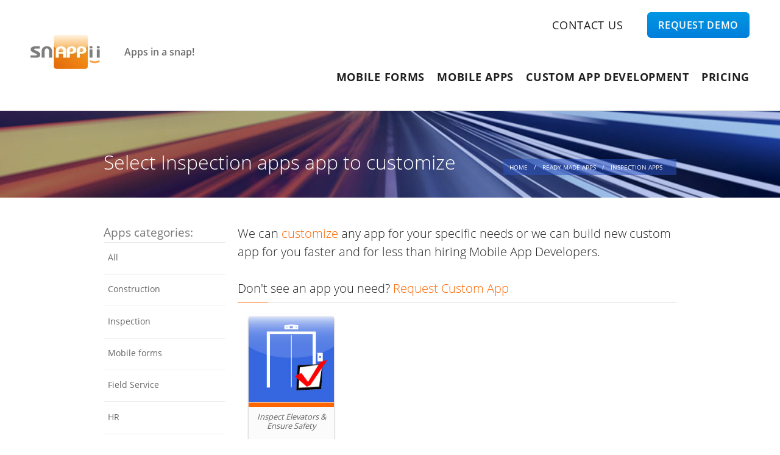

--- FILE ---
content_type: text/html; charset=UTF-8
request_url: http://resources.snappii.com/resource-center/category/snappii-popular-apps/inspection-apps/
body_size: 25989
content:
<!DOCTYPE html>
<!--[if IE 6]>
<html id="ie6" lang="en-US" prefix="og: http://ogp.me/ns# fb: http://ogp.me/ns/fb# article: http://ogp.me/ns/article#">
<![endif]-->
<!--[if IE 7]>
<html id="ie7" lang="en-US" prefix="og: http://ogp.me/ns# fb: http://ogp.me/ns/fb# article: http://ogp.me/ns/article#">
<![endif]-->
<!--[if IE 8]>
<html id="ie8" lang="en-US" prefix="og: http://ogp.me/ns# fb: http://ogp.me/ns/fb# article: http://ogp.me/ns/article#">
<![endif]-->
<!--[if !(IE 6) | !(IE 7) | !(IE 8)  ]><!-->
<html lang="en-US" prefix="og: http://ogp.me/ns# fb: http://ogp.me/ns/fb# article: http://ogp.me/ns/article#">
<!--<![endif]-->
<head host="resources.snappii.com">
    <base href='https://www.snappii.com' />     <link rel="shortcut icon" href="images/favicon.ico">
    <meta name="viewport" content="width=device-width" pagetitle="Workflow Safety Inspection"/>
    <meta name="viewport" content="width=device-width, initial-scale=1.0, minimum-scale=1.0, user-scalable=no"/>
    <meta name="google-signin-client_id"
          content="360542596809-7s8rpomnfmktmmsh33dd3lvflunqr928.apps.googleusercontent.com"/>
    <meta name="google-signin-scope" content="profile email">
    <title>
        Snappii :: Inspection Apps     </title>
    <script type="text/javascript" src="js/main.js"></script>
    <link type="text/css" rel="stylesheet" href="bootstrap/css/bootstrap.min.css">
    <!-- web font  -->
    <link href="https://fonts.googleapis.com/css?family=Open+Sans:400,300,800" rel="stylesheet" type="text/css">
    <!-- plugin css  -->
    <link rel="stylesheet" type="text/css" href="js-plugin/pretty-photo/css/prettyPhoto.css"/>
    <!--link rel="stylesheet" type="text/css" href="js-plugin/rs-plugin/css/settings.css" media="screen" /-->
    <link type="text/css" rel="stylesheet" href="js-plugin/hoverdir/css/style.css">
    <!-- icon fonts -->
    <link type="text/css" rel="stylesheet" href="font-icons/custom-icons/css/custom-icons.css">
    <!-- Custom css -->
    <link type="text/css" rel="stylesheet" href="css/layout.css">
    <link type="text/css" rel="stylesheet" href="css/themes/ui-lightness/jquery.ui.all.css">
    <link type="text/css" rel="stylesheet" href="css/master2-page.css">
    <link type="text/css" id="colors" rel="stylesheet" href="css/colors.css">
    <!-- <link type="text/css" rel="stylesheet" href="css/header.css"> -->


    <!--[if lt IE 9]>
    <script src="http://html5shim.googlecode.com/svn/trunk/html5.js"></script><![endif]-->
    <!--[if gte IE 9]>
    <style type="text/css">.iconBig, .active, .hover a, .Shover a {
        filter: none !important;
    } </style> <![endif]-->
    <link type="text/css" href="plugins/live-chat/live-chat.css" rel="stylesheet"/>
    <link rel="profile" href="http://gmpg.org/xfn/11"/>
    <link rel="stylesheet" type="text/css" media="all" href="css/wp/style.css?v=2"/>
    <meta charset="UTF-8"/>
    <!--link rel="pingback" href="http://resources.snappii.com/xmlrpc.php" /-->
    <!--Start WPHEAD-->
<!-- SEO Ultimate (http://www.seodesignsolutions.com/wordpress-seo/) -->
<!-- /SEO Ultimate -->

<link rel='dns-prefetch' href='//ajax.googleapis.com' />
<link rel='dns-prefetch' href='//www.snappii.com' />
<link rel='dns-prefetch' href='//widgets.twimg.com' />
<link rel='dns-prefetch' href='//s.w.org' />
		<script type="text/javascript">
			window._wpemojiSettings = {"baseUrl":"https:\/\/s.w.org\/images\/core\/emoji\/11.2.0\/72x72\/","ext":".png","svgUrl":"https:\/\/s.w.org\/images\/core\/emoji\/11.2.0\/svg\/","svgExt":".svg","source":{"concatemoji":"http:\/\/resources.snappii.com\/wp-includes\/js\/wp-emoji-release.min.js?ver=5.1.16"}};
			!function(e,a,t){var n,r,o,i=a.createElement("canvas"),p=i.getContext&&i.getContext("2d");function s(e,t){var a=String.fromCharCode;p.clearRect(0,0,i.width,i.height),p.fillText(a.apply(this,e),0,0);e=i.toDataURL();return p.clearRect(0,0,i.width,i.height),p.fillText(a.apply(this,t),0,0),e===i.toDataURL()}function c(e){var t=a.createElement("script");t.src=e,t.defer=t.type="text/javascript",a.getElementsByTagName("head")[0].appendChild(t)}for(o=Array("flag","emoji"),t.supports={everything:!0,everythingExceptFlag:!0},r=0;r<o.length;r++)t.supports[o[r]]=function(e){if(!p||!p.fillText)return!1;switch(p.textBaseline="top",p.font="600 32px Arial",e){case"flag":return s([55356,56826,55356,56819],[55356,56826,8203,55356,56819])?!1:!s([55356,57332,56128,56423,56128,56418,56128,56421,56128,56430,56128,56423,56128,56447],[55356,57332,8203,56128,56423,8203,56128,56418,8203,56128,56421,8203,56128,56430,8203,56128,56423,8203,56128,56447]);case"emoji":return!s([55358,56760,9792,65039],[55358,56760,8203,9792,65039])}return!1}(o[r]),t.supports.everything=t.supports.everything&&t.supports[o[r]],"flag"!==o[r]&&(t.supports.everythingExceptFlag=t.supports.everythingExceptFlag&&t.supports[o[r]]);t.supports.everythingExceptFlag=t.supports.everythingExceptFlag&&!t.supports.flag,t.DOMReady=!1,t.readyCallback=function(){t.DOMReady=!0},t.supports.everything||(n=function(){t.readyCallback()},a.addEventListener?(a.addEventListener("DOMContentLoaded",n,!1),e.addEventListener("load",n,!1)):(e.attachEvent("onload",n),a.attachEvent("onreadystatechange",function(){"complete"===a.readyState&&t.readyCallback()})),(n=t.source||{}).concatemoji?c(n.concatemoji):n.wpemoji&&n.twemoji&&(c(n.twemoji),c(n.wpemoji)))}(window,document,window._wpemojiSettings);
		</script>
		<style type="text/css">
img.wp-smiley,
img.emoji {
	display: inline !important;
	border: none !important;
	box-shadow: none !important;
	height: 1em !important;
	width: 1em !important;
	margin: 0 .07em !important;
	vertical-align: -0.1em !important;
	background: none !important;
	padding: 0 !important;
}
</style>
	<link rel='stylesheet' id='wp-block-library-css'  href='http://resources.snappii.com/wp-includes/css/dist/block-library/style.min.css?ver=5.1.16' type='text/css' media='all' />
<script type='text/javascript' src='https://ajax.googleapis.com/ajax/libs/jquery/1.8.2/jquery.min.js?ver=1.8.2'></script>
<script type='text/javascript' src='https://ajax.googleapis.com/ajax/libs/jqueryui/1.8.23/jquery-ui.min.js?ver=1.8.23'></script>
<script type='text/javascript' src='https://www.snappii.com/js/app.js?ver=1.0.0'></script>
<script type='text/javascript' src='https://www.snappii.com/js/snappii-element-blocker.js?ver=1.0.0'></script>
<script type='text/javascript' src='https://www.snappii.com/js-plugin/respond/respond.min.js?ver=1.0.0'></script>
<link rel='https://api.w.org/' href='http://resources.snappii.com/resource-center/wp-json/' />
<link rel="wlwmanifest" type="application/wlwmanifest+xml" href="http://resources.snappii.com/wp-includes/wlwmanifest.xml" /> 
<meta name="generator" content="WordPress 5.1.16" />
<!--finish WPHEAD-->
    <!--[if lt IE 9]>
    <script src="js/wp/html5.js" type="text/javascript"></script>
    <![endif]-->
    <!-- Google Analiticks -->
    <link rel="stylesheet" type="text/css" media="all" href="http://resources.snappii.com/wp-content/themes/twentyeleven/style.css?ver=1" />
    <script type="text/javascript">
        if (location.host.indexOf('localhost') < 0 && location.host.indexOf('beta') < 0) {
            (function (i, s, o, g, r, a, m) {
                i['GoogleAnalyticsObject'] = r;
                i[r] = i[r] || function () {
                        (i[r].q = i[r].q || []).push(arguments)
                    }, i[r].l = 1 * new Date();
                a = s.createElement(o),
                    m = s.getElementsByTagName(o)[0];
                a.async = 1;
                a.src = g;
                m.parentNode.insertBefore(a, m)
            })(window, document, 'script', '//www.google-analytics.com/analytics.js', 'ga');

            ga('create', 'UA-6270948-10', 'snappii.com');
            ga('require', 'displayfeatures');
            ga('send', 'pageview');


        }
        ;
    </script>
    <!-- END Google Analiticks -->


    <script>
        var _prum = [['id', '53f711fbabe53dcf7e039594'],
            ['mark', 'firstbyte', (new Date()).getTime()]];
        (function () {
            var s = document.getElementsByTagName('script')[0]
                , p = document.createElement('script');
            p.async = 'async';
            p.src = '//rum-static.pingdom.net/prum.min.js';
            s.parentNode.insertBefore(p, s);
        })();
    </script>

    <!-- Facebook Pixel Code -->
    <script>
        !function (f, b, e, v, n, t, s) {
            if (f.fbq) return;
            n = f.fbq = function () {
                n.callMethod ?
                    n.callMethod.apply(n, arguments) : n.queue.push(arguments)
            };
            if (!f._fbq) f._fbq = n;
            n.push = n;
            n.loaded = !0;
            n.version = '2.0';
            n.queue = [];
            t = b.createElement(e);
            t.async = !0;
            t.src = v;
            s = b.getElementsByTagName(e)[0];
            s.parentNode.insertBefore(t, s)
        }(window,
            document, 'script', 'https://connect.facebook.net/en_US/fbevents.js');

        fbq('init', '1777906172443903');
        fbq('track', "PageView");</script>
    <noscript><img height="1" width="1" style="display:none"
                   src="https://www.facebook.com/tr?id=1777906172443903&ev=PageView&noscript=1"
        /></noscript>
    <!-- End Facebook Pixel Code -->

    <!-- Facebook API Init Code -->

    <script>
        window.fbAsyncInit = function () {
            FB.init({
                appId: '934851856623929',
                xfbml: true,
                version: 'v2.7'
            });
        };
        (function (d, s, id) {
            var js, fjs = d.getElementsByTagName(s)[0];
            if (d.getElementById(id)) {
                return;
            }
            js = d.createElement(s);
            js.id = id;
            js.src = "//connect.facebook.net/en_US/sdk.js";
            fjs.parentNode.insertBefore(js, fjs);
        }(document, 'script', 'facebook-jssdk'));

    </script>

    <!-- End Facebook API Init Code -->

    <!-- <link type="text/css" rel="stylesheet" href="css/responsive_header_mobile.css"/>
    <script type="text/javascript" src="js/responsive_mobile_menu/responsive_mobile_menu.js"></script> -->

    <!-- login-window-kp2 -->
    <script type="text/javascript" src="js/login-window-kp2.js?v=10"></script>
    <link media="screen" type="text/css" rel="stylesheet" href="css/login-window-kp2.css"/>
    <script src="https://apis.google.com/js/api.js?onload=handleClientLoad"></script>
</head>
<body class="archive category category-inspection-apps category-512 page__body two-column right-sidebar" useremail=''>


<!-- NEW LOGIN WINDOW -->

<div class="new_login_dialog_shadow_box_kp2" style="display: none;">
    <div class="new_login_dialog_box">
        <div class="new_login_dialog_box_tabs_header clearfix">
            <div class="login_sign_up_box_tab_btn active_tab" id="sign_up_tab_btn_kp2">
                Sign up
                <img src="storage/images/login_window/rounded-corner-tab1.png" class="tab_corner">
            </div>
            <div class="login_sign_up_box_tab_btn" id="login_tab_btn_kp2">
                <img src="storage/images/login_window/rounded-corner-tab2.png" class="tab_corner">
                Login
            </div>
        </div>
        <div class="new_login_dialog_box_tabs_body">
            <div class="new_login_dialog_box_tab active_tab_content clearfix" id="sign_up_tab_btn_kp2_content">
                <div id="sign-up-div-kp2">

                    <div class="days-trial-title-kp2">
                        <div class="days-trial-title-kp2-line-1">
                            Free Forever Account
                        </div>
                        <div class="days-trial-title-kp2-line-2">
                            No Credit Card Required
                        </div>
                    </div>
                    <form id="sign-up-form-kp2">
                        <div class="sign-up-form-kp2-step sign-up-form-kp2-step-1">
                            <div class="sign-up-form-kp2-row whitespace-row-clear">
                                <span class="reg-txt-kp2-label-input-box reg-txt-kp2-label-input-box-50-width reg-fname-txt-kp2-label-input-box">
                                    <label for="reg-fname-txt-kp2">First name</label>
                                    <input type="text" id="reg-fname-txt-kp2" name="reg-fname" placeholder="" class="single_input input-login-styles" required>
                                </span>
                                <span class="reg-txt-kp2-label-input-box reg-txt-kp2-label-input-box-50-width  reg-lname-txt-kp2-label-input-box">
                                    <label for="reg-lname-txt-kp2">Last name</label>
                                    <input type="text" id="reg-lname-txt-kp2" name="reg-lname" placeholder="" class="single_input input-login-styles" required>
                                </span>
                            </div>
                            <div class="sign-up-form-kp2-row">
                                <span class="reg-txt-kp2-label-input-box reg-txt-kp2-label-input-box-100-width">
                                    <label for="reg-email-txt-kp2">Company email</label>
                                    <input type="email" id="reg-email-txt-kp2" class="single_input input-login-styles" placeholder="" required>
                                </span>
                            </div>

                            <div class="try-it-kp2-row submit_reg_row_kp2 right">
                                <span class="green_submit_reg_btn_kp2" id="sign-up-form-kp2-step-1-submit-btn">
                                    Create Account
                                </span>
                            </div>

                            <div class="open_auth_box">
                                <div class="alternative-singup">or signup with Google or Facebook account</div>
                                <div class="openAuth">
                                    <div class="ga" onclick="myGoogleLogin()">
                                        <div class="icon">
                                            <img src="storage\images\icons\google-logo.png" />
                                        </div>
                                        <span>Signup with Google</span>
                                    </div>
                                    <div class="fb" onclick="myFacebookLogin()">
                                        <div class="icon">
                                            <img src="storage\images\icons\fb-logo.png" />
                                        </div>
                                        <span>Signup with Facebook</span>
                                    </div>                                
                                </div>
                            </div>
                        </div>
                        
                        <div class="sign-up-form-kp2-step sign-up-form-kp2-step-2">
                            
                            <div class="sign-up-form-kp2-row">
                                <span class="reg-txt-kp2-label-input-box reg-txt-kp2-label-input-box-100-width">
                                    <label>
                                        Job title
                                    </label>
                                    <input type="text" id="job-title-txt-kp2" name="job-title-txt" placeholder="" class="single_input input-login-styles" required>
                                </span>
                            </div>

                            <div class="sign-up-form-kp2-row clearfix whitespace-row-clear">
                                <span class="reg-txt-kp2-label-input-box reg-txt-kp2-label-input-box-70-width reg-company-txt-kp2-box">
                                    <label>
                                        Company
                                    </label>
                                    <input type="text" id="reg-company-txt-kp2" name="reg-company" placeholder="" class="single_input_company_name input-login-styles" required>
                                </span> 
                                <span class="reg-txt-kp2-label-input-box reg-txt-kp2-label-input-box-30-width">
                                    <select id="company-size-select-kp2" name="company-size-select" class="single_input_company_size input-login-styles" required>
                                        <option value="">Company size</option>
                                        <option value="501+">501+</option>
                                        <option value="101-500">101-500</option>
                                        <option value="51-100">51-100</option>
                                        <option value="11-50">11-50</option>
                                        <option value="1-10">1-10</option>
                                    </select>
                                </span>                           
                            </div>

                            <div class="sign-up-form-kp2-row clearfix whitespace-row-clear">
                                <span class="reg-txt-kp2-label-input-box reg-txt-kp2-label-input-box-countrycode reg-txt-kp2-label-input-box-30-width countrycode-kp2-box">
                                    <label>
                                        Phone
                                    </label>
                                    <select name="countrycode" id="countrycode-kp2" class="single_input_phone_code input-login-styles" required>
                                        <option value="1" selected="">USA (+1)</option>
                                        <option value="44">UK (+44)</option>
                                        <option value="213">Algeria (+213)</option>
                                        <option value="376">Andorra (+376)</option>
                                        <option value="244">Angola (+244)</option>
                                        <option value="1264">Anguilla (+1264)</option>
                                        <option value="1268">Antigua &amp; Barbuda (+1268)</option>
                                        <option value="599">Antilles (Dutch) (+599)</option>
                                        <option value="54">Argentina (+54)</option>
                                        <option value="374">Armenia (+374)</option>
                                        <option value="297">Aruba (+297)</option>
                                        <option value="247">Ascension Island (+247)</option>
                                        <option value="61">Australia (+61)</option>
                                        <option value="43">Austria (+43)</option>
                                        <option value="994">Azerbaijan (+994)</option>
                                        <option value="1242">Bahamas (+1242)</option>
                                        <option value="973">Bahrain (+973)</option>
                                        <option value="880">Bangladesh (+880)</option>
                                        <option value="1246">Barbados (+1246)</option>
                                        <option value="375">Belarus (+375)</option>
                                        <option value="32">Belgium (+32)</option>
                                        <option value="501">Belize (+501)</option>
                                        <option value="229">Benin (+229)</option>
                                        <option value="1441">Bermuda (+1441)</option>
                                        <option value="975">Bhutan (+975)</option>
                                        <option value="591">Bolivia (+591)</option>
                                        <option value="387">Bosnia Herzegovina (+387)</option>
                                        <option value="267">Botswana (+267)</option>
                                        <option value="55">Brazil (+55)</option>
                                        <option value="673">Brunei (+673)</option>
                                        <option value="359">Bulgaria (+359)</option>
                                        <option value="226">Burkina Faso (+226)</option>
                                        <option value="257">Burundi (+257)</option>
                                        <option value="855">Cambodia (+855)</option>
                                        <option value="237">Cameroon (+237)</option>
                                        <option value="1">Canada (+1)</option>
                                        <option value="238">Cape Verde Islands (+238)</option>
                                        <option value="1345">Cayman Islands (+1345)</option>
                                        <option value="236">Central African Republic (+236)</option>
                                        <option value="56">Chile (+56)</option>
                                        <option value="86">China (+86)</option>
                                        <option value="57">Colombia (+57)</option>
                                        <option value="269">Comoros (+269)</option>
                                        <option value="242">Congo (+242)</option>
                                        <option value="682">Cook Islands (+682)</option>
                                        <option value="506">Costa Rica (+506)</option>
                                        <option value="385">Croatia (+385)</option>
                                        <option value="53">Cuba (+53)</option>
                                        <option value="90392">Cyprus North (+90392)</option>
                                        <option value="357">Cyprus South (+357)</option>
                                        <option value="42">Czech Republic (+42)</option>
                                        <option value="45">Denmark (+45)</option>
                                        <option value="2463">Diego Garcia (+2463)</option>
                                        <option value="253">Djibouti (+253)</option>
                                        <option value="1809">Dominica (+1809)</option>
                                        <option value="1809">Dominican Republic (+1809)</option>
                                        <option value="593">Ecuador (+593)</option>
                                        <option value="20">Egypt (+20)</option>
                                        <option value="503">El Salvador (+503)</option>
                                        <option value="240">Equatorial Guinea (+240)</option>
                                        <option value="291">Eritrea (+291)</option>
                                        <option value="372">Estonia (+372)</option>
                                        <option value="251">Ethiopia (+251)</option>
                                        <option value="500">Falkland Islands (+500)</option>
                                        <option value="298">Faroe Islands (+298)</option>
                                        <option value="679">Fiji (+679)</option>
                                        <option value="358">Finland (+358)</option>
                                        <option value="33">France (+33)</option>
                                        <option value="594">French Guiana (+594)</option>
                                        <option value="689">French Polynesia (+689)</option>
                                        <option value="241">Gabon (+241)</option>
                                        <option value="220">Gambia (+220)</option>
                                        <option value="7880">Georgia (+7880)</option>
                                        <option value="49">Germany (+49)</option>
                                        <option value="233">Ghana (+233)</option>
                                        <option value="350">Gibraltar (+350)</option>
                                        <option value="30">Greece (+30)</option>
                                        <option value="299">Greenland (+299)</option>
                                        <option value="1473">Grenada (+1473)</option>
                                        <option value="590">Guadeloupe (+590)</option>
                                        <option value="671">Guam (+671)</option>
                                        <option value="502">Guatemala (+502)</option>
                                        <option value="224">Guinea (+224)</option>
                                        <option value="245">Guinea - Bissau (+245)</option>
                                        <option value="592">Guyana (+592)</option>
                                        <option value="509">Haiti (+509)</option>
                                        <option value="504">Honduras (+504)</option>
                                        <option value="852">Hong Kong (+852)</option>
                                        <option value="36">Hungary (+36)</option>
                                        <option value="354">Iceland (+354)</option>
                                        <option value="91">India (+91)</option>
                                        <option value="62">Indonesia (+62)</option>
                                        <option value="98">Iran (+98)</option>
                                        <option value="964">Iraq (+964)</option>
                                        <option value="353">Ireland (+353)</option>
                                        <option value="972">Israel (+972)</option>
                                        <option value="39">Italy (+39)</option>
                                        <option value="225">Ivory Coast (+225)</option>
                                        <option value="1876">Jamaica (+1876)</option>
                                        <option value="81">Japan (+81)</option>
                                        <option value="962">Jordan (+962)</option>
                                        <option value="7">Kazakhstan (+7)</option>
                                        <option value="254">Kenya (+254)</option>
                                        <option value="686">Kiribati (+686)</option>
                                        <option value="850">Korea North (+850)</option>
                                        <option value="82">Korea South (+82)</option>
                                        <option value="965">Kuwait (+965)</option>
                                        <option value="996">Kyrgyzstan (+996)</option>
                                        <option value="856">Laos (+856)</option>
                                        <option value="371">Latvia (+371)</option>
                                        <option value="961">Lebanon (+961)</option>
                                        <option value="266">Lesotho (+266)</option>
                                        <option value="231">Liberia (+231)</option>
                                        <option value="218">Libya (+218)</option>
                                        <option value="417">Liechtenstein (+417)</option>
                                        <option value="370">Lithuania (+370)</option>
                                        <option value="352">Luxembourg (+352)</option>
                                        <option value="853">Macao (+853)</option>
                                        <option value="389">Macedonia (+389)</option>
                                        <option value="261">Madagascar (+261)</option>
                                        <option value="265">Malawi (+265)</option>
                                        <option value="60">Malaysia (+60)</option>
                                        <option value="960">Maldives (+960)</option>
                                        <option value="223">Mali (+223)</option>
                                        <option value="356">Malta (+356)</option>
                                        <option value="692">Marshall Islands (+692)</option>
                                        <option value="596">Martinique (+596)</option>
                                        <option value="222">Mauritania (+222)</option>
                                        <option value="269">Mayotte (+269)</option>
                                        <option value="52">Mexico (+52)</option>
                                        <option value="691">Micronesia (+691)</option>
                                        <option value="373">Moldova (+373)</option>
                                        <option value="377">Monaco (+377)</option>
                                        <option value="976">Mongolia (+976)</option>
                                        <option value="1664">Montserrat (+1664)</option>
                                        <option value="212">Morocco (+212)</option>
                                        <option value="258">Mozambique (+258)</option>
                                        <option value="95">Myanmar (+95)</option>
                                        <option value="264">Namibia (+264)</option>
                                        <option value="674">Nauru (+674)</option>
                                        <option value="977">Nepal (+977)</option>
                                        <option value="31">Netherlands (+31)</option>
                                        <option value="687">New Caledonia (+687)</option>
                                        <option value="64">New Zealand (+64)</option>
                                        <option value="505">Nicaragua (+505)</option>
                                        <option value="227">Niger (+227)</option>
                                        <option value="234">Nigeria (+234)</option>
                                        <option value="683">Niue (+683)</option>
                                        <option value="672">Norfolk Islands (+672)</option>
                                        <option value="670">Northern Marianas (+670)</option>
                                        <option value="47">Norway (+47)</option>
                                        <option value="968">Oman (+968)</option>
                                        <option value="92">Pakistan (+92)</option>
                                        <option value="680">Palau (+680)</option>
                                        <option value="507">Panama (+507)</option>
                                        <option value="675">Papua New Guinea (+675)</option>
                                        <option value="595">Paraguay (+595)</option>
                                        <option value="51">Peru (+51)</option>
                                        <option value="63">Philippines (+63)</option>
                                        <option value="48">Poland (+48)</option>
                                        <option value="351">Portugal (+351)</option>
                                        <option value="1787">Puerto Rico (+1787)</option>
                                        <option value="974">Qatar (+974)</option>
                                        <option value="262">Reunion (+262)</option>
                                        <option value="40">Romania (+40)</option>
                                        <option value="7">Russia (+7)</option>
                                        <option value="250">Rwanda (+250)</option>
                                        <option value="378">San Marino (+378)</option>
                                        <option value="239">Sao Tome &amp; Principe (+239)</option>
                                        <option value="966">Saudi Arabia (+966)</option>
                                        <option value="221">Senegal (+221)</option>
                                        <option value="381">Serbia (+381)</option>
                                        <option value="248">Seychelles (+248)</option>
                                        <option value="232">Sierra Leone (+232)</option>
                                        <option value="65">Singapore (+65)</option>
                                        <option value="421">Slovak Republic (+421)</option>
                                        <option value="386">Slovenia (+386)</option>
                                        <option value="677">Solomon Islands (+677)</option>
                                        <option value="252">Somalia (+252)</option>
                                        <option value="27">South Africa (+27)</option>
                                        <option value="34">Spain (+34)</option>
                                        <option value="94">Sri Lanka (+94)</option>
                                        <option value="290">St. Helena (+290)</option>
                                        <option value="1869">St. Kitts (+1869)</option>
                                        <option value="1758">St. Lucia (+1758)</option>
                                        <option value="249">Sudan (+249)</option>
                                        <option value="597">Suriname (+597)</option>
                                        <option value="268">Swaziland (+268)</option>
                                        <option value="46">Sweden (+46)</option>
                                        <option value="41">Switzerland (+41)</option>
                                        <option value="963">Syria (+963)</option>
                                        <option value="886">Taiwan (+886)</option>
                                        <option value="7">Tajikstan (+7)</option>
                                        <option value="66">Thailand (+66)</option>
                                        <option value="228">Togo (+228)</option>
                                        <option value="676">Tonga (+676)</option>
                                        <option value="1868">Trinidad &amp; Tobago (+1868)</option>
                                        <option value="216">Tunisia (+216)</option>
                                        <option value="90">Turkey (+90)</option>
                                        <option value="7">Turkmenistan (+7)</option>
                                        <option value="993">Turkmenistan (+993)</option>
                                        <option value="1649">Turks &amp; Caicos Islands (+1649)</option>
                                        <option value="688">Tuvalu (+688)</option>
                                        <option value="256">Uganda (+256)</option>
                                        <option value="44">UK (+44)</option>
                                        <option value="380">Ukraine (+380)</option>
                                        <option value="971">United Arab Emirates (+971)</option>
                                        <option value="598">Uruguay (+598)</option>
                                        <option value="1">USA (+1)</option>
                                        <option value="7">Uzbekistan (+7)</option>
                                        <option value="678">Vanuatu (+678)</option>
                                        <option value="379">Vatican City (+379)</option>
                                        <option value="58">Venezuela (+58)</option>
                                        <option value="84">Vietnam (+84)</option>
                                        <option value="84">Virgin Islands - British (+1284)</option>
                                        <option value="84">Virgin Islands - US (+1340)</option>
                                        <option value="681">Wallis &amp; Futuna (+681)</option>
                                        <option value="969">Yemen (North) (+969)</option>
                                        <option value="967">Yemen (South) (+967)</option>
                                        <option value="381">Yugoslavia (+381)</option>
                                        <option value="243">Zaire (+243)</option>
                                        <option value="260">Zambia (+260)</option>
                                        <option value="263">Zimbabwe (+263)</option>
                                    </select>
                                </span>
                                <span class="reg-txt-kp2-label-input-box reg-txt-kp2-label-input-box-phone-txt-kp2 reg-txt-kp2-label-input-box-70-width">
                                    <input type="text" id="phone-txt-kp2" class="single_input_phone_number input-login-styles" placeholder="" required>
                                </span>
                            </div>
                        
                            <div class="sign-up-form-kp2-row last-kp2-row">
                                <span class="reg-txt-kp2-label-input-box reg-txt-kp2-label-input-box-100-width">
                                    <label>
                                        Password
                                    </label>
                                    <input type="Password" id="reg-pass-txt-kp2" class="single_input input-login-styles" placeholder="" required>
                                </span>
                            </div>
                        
                            <div class="terms-kp2-row">
                                <span id="registration_agree_license_box"></span>
                                <span class="terms_label">
                                    I read and agree with the <a href="/terms-of-service" target="_blank">TOS</a> and <a href="policy" target="_blank">Privacy Policy</a>. I agree to receive Snappii&nbsp;emails
                                </span>
                                <br />
                                <div id="registrationFormReCaptchaBox" class="registration_form_recaptcha_box"></div>
                            </div> 

                            <div class="try-it-kp2-row submit_reg_row_kp2 right">
                                <button class="green_submit_reg_btn_kp2" type="submit">
                                    Create Account
                                </button>
                            </div>
                        </div>
                        
                        <div class="registration_error_msg_box_kp2"></div>
                    </form>
                </div>
                <div class="registration_features_and_clients_box">                        
                    <div class="registration_clients_box">
                        <div class="clients_box_title">
                            Over 28,000 Apps built
                            <br />
                            and trusted by companies like:
                        </div>
                        <div class="clients_logos_box">
                            <img src="storage/images/login_window/client-companies-logos.png" alt="apps for companies" class="clients_logos_big_list">
                        </div>
                    </div>

                    <ul class="registration_features_list">
                        <li>
                            For group sales please contact<br/> <a href="mailto:sales@snappii.com">sales@snappii.com</a>
                        </li>
                    </ul>
                </div>
            </div>
            <div class="new_login_dialog_box_tab clearfix" id="login_tab_btn_kp2_content">
                <div id="login-tab-kp2">
                    <div id="login-div-kp2">
                        <form id="login-form-kp2">
                            <div class="sign-up-form-kp2-row email-kp2-login-row">
                                <input id="login-email-txt-kp2" type="email" name="login-email" autocomplete="on" placeholder="Email" required>
                            </div>
                            <div class="sign-up-form-kp2-row pass-kp2-login-row">
                                <input id="login-password-txt-kp2" type="password" placeholder="Password" required>
                            </div>     
                            <div class="forgot-pass-kp2-row">
                                <span class="forgot-password-kp2">Forgot password</span>
                            </div>
                            
                            <div class="try-it-kp2-row submit_reg_row_kp2">
                                <button class="green_submit_reg_btn_kp2" type="submit">
                                    Log In
                                </button>
                            </div>
                        </form>
                        <div class="login_error_msg_box_kp2"></div>
                        <div class="alternative-singup">or signup with Google or Facebook account</div>
                        <div class="openAuth center">
                            <div class="ga"  onclick="myGoogleLogin()">
                                <div class="icon">
                                    <img src="storage\images\icons\google-logo.png" />
                                </div>
                                <span>Signin with Google</span>
                            </div>
                            <div class="fb" onclick="myFacebookLogin()">
                                <div class="icon">
                                    <img src="storage\images\icons\fb-logo.png" />
                                </div>
                                <span>Signin with Facebook</span>
                            </div>
                            <div id="status">
                            </div>
                        </div>

                    </div>
                </div>
            </div>
        </div>
    </div>
</div>



<!-- END NEW LOGIN WINDOW -->



<!-- NEW header -->
<script type="text/javascript" src="js-plugin/jquery.touchSwipe.min.js"></script>

<link type="text/css" href="css/website_header_navigation.css?v=17_04_2017_v2" rel="stylesheet" />
<script type="text/javascript" src="js/website_header_navigation.js?v=17_04_2017_v2"></script>


<header class="page__header page-header" id="websiteHeaderNavigation">
    <div class="page-header__layout">
        <nav class="page-header__main-nav main-nav">
            <a href="/" class="main-nav__link">
                <picture>
	                <source
		                srcset="storage/images/blocks/common/logo/snappii-logo-1x.avif 1x,
				                storage/images/blocks/common/logo/snappii-logo-2x.avif 2x,
				                storage/images/blocks/common/logo/snappii-logo-3x.avif 3x"
		                type="image/avif">

	                <source
		                srcset="storage/images/blocks/common/logo/snappii-logo-1x.webp 1x,
				                storage/images/blocks/common/logo/snappii-logo-2x.webp 2x,
				                storage/images/blocks/common/logo/snappii-logo-3x.webp 3x"
		                type="image/webp">
	                <img
		                src="storage/images/blocks/common/logo/snappii-logo-1x.png" 
                        alt="Snappii's logo"
                        width="114" 
                        height="56"
		                srcset="storage/images/blocks/common/logo/snappii-logo-2x.png 2x,
				                storage/images/blocks/common/logo/snappii-logo-3x.png 3x">
                </picture>              
                <span class="main-nav__tagline">Apps in a snap!
                </span>
            </a>

            <button class="main-nav__hamburger-button" type="button" aria-label="Open main menu">
                <svg width="32" height="32" viewBox="0 0 32 32" fill="none">
                    <path d="M5.33333 8H26.6667" stroke="#757575" stroke-width="2" stroke-linecap="round" stroke-linejoin="round"/>
                    <path d="M5.33333 16H26.6667" stroke="#757575" stroke-width="2" stroke-linecap="round" stroke-linejoin="round"/>
                    <path d="M5.33333 24H26.6667" stroke="#757575" stroke-width="2" stroke-linecap="round" stroke-linejoin="round"/>
                </svg>
            </button>

            <div class="main-nav__menus-container">
                <div class="main_nav__mobile-header">
                    <button class="main-nav__close-button" type="button" aria-label="Close main menu">
                        <svg width="32" height="32" viewBox="0 0 32 32" fill="none">
                            <path d="M24 8L8 24" stroke="#757575" stroke-width="2" stroke-linecap="round" stroke-linejoin="round"/>
                            <path d="M8 8L24 24" stroke="#757575" stroke-width="2" stroke-linecap="round" stroke-linejoin="round"/>
                        </svg>
                    </button>
                </div>
                <ul class="main-nav__primary-list">
                    <li class="main-nav__primary-item main-nav__primary-item--contact-us">
                        <a class="main-nav__primary-link" href="/contact-us">Contact Us</a>
                    </li>
                    <li class="main-nav__primary-item main-nav__primary-item--request-demo">
                        <a class="main-nav__primary-link main-nav__primary-button main-nav__primary-button--request-demo" href="/request-demo">Request Demo
                        </a>
                    </li>
                </ul>
                <ul class="main-nav__secondary-list">
                    <li class="main-nav__secondary-item">
                        <a class="main-nav__secondary-link" href="mobile-forms">Mobile Forms</a>
                    </li>
                    <li class="main-nav__secondary-item">
                        <a class="main-nav__secondary-link" href="business-mobile-apps-from-snappii">Mobile Apps</a>
                    </li>
                    <li class="main-nav__secondary-item">
                        <a class="main-nav__secondary-link" href="custom-mobile-app-development">Custom app development</a>
                    </li>
                    <li class="main-nav__secondary-item">
                        <a class="main-nav__secondary-link" href="pricing">Pricing</a>
                    </li>
                </ul>
            </div>
        </nav>
    </div>
</header>

<div id="globalWrapper">
    <section id="content" class="fullWidth">
<style type='text/css'>

    .description ul li
    {
        background-size:12px !important;
        background: url("../images/tick2.png") no-repeat scroll left 3px rgba(0, 0, 0, 0);
        padding: 0 0 0 25px;
    }
    .da-thumbs article a {
        text-align: center;
        overflow: hidden;
    }
    @media (max-width: 980px)
    {
        .mustresize
        {
            max-width:470px !important;
        }

    }
    @media (max-width: 768px)
    {
        #apps
        {
            margin-left:0px!important;
        }
    }
    #apps{
        max-width:700px;
        float: left;
        min-height: 1px;
        margin-left: 20px;
        width:100%
    }

    .portfolio-items {
        width:95%;
        margin:auto;
    }
    article.isotopeItem
    {
        width:140px;
        clear:none;
    }
    .isotopeItem h3
    {
        padding: 0.3em;
        text-align: center;
        height: 50px;
    }
</style>
<header class="headerPage">
    <div class="container clearfix">
        <div class="row">
            <h1 class="span8">
                Select Inspection apps app to customize</h1>
            <div class="span4" style="float:right;" id="navTrail">
                <a href="/" class="homeLink">Home</a><span>/</span><a href="ready-made-apps">Ready Made Apps</a><span>/</span><span class="current">Inspection apps</span>
            </div>
        </div>
    </div>
</header>
<div class="slice">
    <div class="container">
        <div class="row">

            <aside  style="width: 220px;float: left; min-height: 1px; margin-left: 20px;" id="sidebar">
                
	<style >
.inustrylist{
	font-weight: 500;
	}
	#solutions li a 
	{
	cursor:pointer;
	font-size: 14.4px !important;
	padding: 0.5833em 0 0.8333em 0.5em !important;
	font-weight: 500 !important;
	}
</style>
<script>
$(document).ready(function() {
	if($(document).width()<768){
	smallscreen()
	
	}else{
	//alert($(document).width());
	}
	
	function smallscreen(){	var $list = $('#subnav').children('ul');
		//alert($list.length);
        $('#sidebar').hide();
		//$('#apps').css('width','100%', 'important');
		$('#apps').removeClass('mustresize');
        // ul to select
        var optionsList = '<option value="" selected>Select apps by Industry or Function</option>';
		var secondcategory = false;
        var $select = $('<select id="subnavDropDown">' + optionsList + '</select>');
		
        $list.find('li').each(function() {
            var $this = $(this),
            $anchor = $this.children('a'),
           // depth = $this.parents('ul').length - 1,
            indent = '';
			var textvalue = $anchor.text()
            if ($anchor.text()!='All') {
                    indent = ' - ';
            }else{
					if(secondcategory){
					textvalue = "Function";
					
					}else{
					textvalue = "Industry";
					secondcategory=true;
					}			
			}
            

            var menuItemId = $anchor.attr('data-filter');
            //if ($anchor.attr('id') == 'my-apps-link')
            //    menuItemId = 'my-apps-link';
            var $newOption = $('<option value="' + menuItemId + '">' + indent + ' ' + textvalue + '</option>');
            $newOption.data('anchor', $anchor);
            $select.append($newOption);
        }).end().after($select);
		//alert($select.children('option')length);
		$("#apps").prepend($select);
	}
});
</script>
<nav id="subnav">
	<h3>Apps categories:</h3>

					<ul id="solutions">
										<li><a  class="current" href="ready-made-apps" data-filter="*">All</a>                    	
						<li><a href='ready-made-apps/construction/'>Construction</a></li><li><a href='ready-made-apps/inspection-industries/'>Inspection</a></li><li><a href='ready-made-apps/mobile-forms/'>Mobile forms</a></li><li><a href='ready-made-apps/field-services/'>Field Service</a></li><li><a href='ready-made-apps/hr/'>HR</a></li><li><a href='ready-made-apps/healthcare-and-pharmacy/'>HealthCare</a></li><li><a href='ready-made-apps/insurance/'>Insurance</a></li><li><a href='ready-made-apps/inventory/'>Inventory</a></li><li><a href='ready-made-apps/general-business/'>General Business</a></li><li><a href='ready-made-apps/transportation-logistics/'>Transportation &amp; Logistics</a></li><li><a href='ready-made-apps/goverment/'>Government</a></li><li><a href='ready-made-apps/pharma-bio/'>Pharma-Bio</a></li><li><a href='ready-made-apps/manufacturing/'>Manufacturing</a></li><li><a href='ready-made-apps/heavy-equipment/'>Heavy Equipment</a></li><li><a href='ready-made-apps/oil-and-gas/'>Oil &amp; Gas</a></li><li><a href='ready-made-apps/airlines/'>Airline and Airports</a></li><li><a href='ready-made-apps/consumer/'>Consumer</a></li><li><a href='ready-made-apps/education-ready-made-apps/'>Education</a></li><li><a href='ready-made-apps/field-sales/'>Field Sales</a></li><li><a href='ready-made-apps/hospitality/'>Hospitality</a></li><li><a href='ready-made-apps/packaged-goods/'>Product Catalog</a></li><li><a href='ready-made-apps/real-estate/'>Real Estate</a></li><li><a href='ready-made-apps/rental-business-management/'>Rental business management</a></li><li><a href='ready-made-apps/retail-ready-made-apps/'>Retail</a></li><li><a href='ready-made-apps/marketing/'>Sales and Marketing</a></li><li><a href='ready-made-apps/utilities-industries/'>Utilities</a></li><li><a href='ready-made-apps/warehouse-management/'>Warehouse Management</a></li><li><a href='ready-made-apps/conference/'>Conference</a></li><li><a href='ready-made-apps/productivity/'>Productivity</a></li><li><a href='ready-made-apps/public-safety/'>Public Safety</a></li>  

					</ul>
				
			
					
				<div class="littleShadow"></div>
			</nav>
            </aside>

            <div id="apps" class="mustresize" >
                <div class="row">
                    <div id="cantfind" style="display:none;">
                        <h2 style='margin-top:25px;margin-bottom:25px;'>Didn’t Find What You Were Looking For?</h2>
                        <p>We have many more ReadyApps that aren’t featured on this site. </p>
                        <p>We can also create a 100% customizable ReadyApp just for you.    </p>
                        <p>Please <a href="contact-us">contact us</a> to talk about your App needs, or <a href="48-Hour-Prototype-Challenge">challenge us to create your Enterprise-Ready App Prototype in 48 Hours.</a> </p>
                        <p>Try searching again with new keywords.  </p>

                    </div>


                    <h2 style="font-size: 1.4em; margin-bottom:9px;line-height: 30px;">
                        We can <a href="request-a-custom-app">customize</a> any app for your specific needs or we can build new custom app for you faster and for less than hiring Mobile App Developers.<br/><br/>
                        Don't see an app you need? <a href="request-a-custom-app">Request Custom App</a>
                    </h2>
                    <div class="divider">
                        <span></span>
                    </div>


                    <div class="portfolio-items isotopeWrapper clearfix da-thumbs" id="4">

                        
                                <article class=" isotopeItem boxWrapper" data-appid="5110">
                                    <a href="app/elevator-inspection/" class="appicon">
                                        <section class="imgWrapper">
                                                                                        <img src="https://lh3.googleusercontent.com/-fbbCM6whFE8/VcnHyUb0CYI/AAAAAAAJKF8/zLHMuSQrbjg/s160-Ic42/elevator%252520inspection%252520site.jpg" alt="Inspect Elevators & Ensure Safety"/>
                                        </section>
                                    </a>
                                    <section class="blocBody">
                                        <h3><a class="ipad-search-item-name" href="app/elevator-inspection/">Inspect Elevators & Ensure Safety</a></h3>
                                    </section>
                                </article>
                            
                                <article class=" isotopeItem boxWrapper" data-appid="3792">
                                    <a href="app/food-inspection/" class="appicon">
                                        <section class="imgWrapper">
                                                                                        <img src="https://lh3.googleusercontent.com/-NVctEuufGEA/VoOK3Y3rhnI/AAAAAAAJQjk/ToOCY5hD9N4/s160-Ic42/160.png" alt="Food Safety and Health Inspection"/>
                                        </section>
                                    </a>
                                    <section class="blocBody">
                                        <h3><a class="ipad-search-item-name" href="app/food-inspection/">Food Safety and Health Inspection</a></h3>
                                    </section>
                                </article>
                            
                                <article class=" isotopeItem boxWrapper" data-appid="5156">
                                    <a href="app/road-inspection-app/" class="appicon">
                                        <section class="imgWrapper">
                                                                                        <img src="https://lh6.googleusercontent.com/-j59qrmaEAoQ/VIWrzCI3UlI/AAAAAAAABdY/HyFSFuKUdmI/s160-no/road-inspection-app-ipad.png" alt="Road Inspection App"/>
                                        </section>
                                    </a>
                                    <section class="blocBody">
                                        <h3><a class="ipad-search-item-name" href="app/road-inspection-app/">Road Inspection App</a></h3>
                                    </section>
                                </article>
                            
                                <article class=" isotopeItem boxWrapper" data-appid="5146">
                                    <a href="app/bridge-inspection-app/" class="appicon">
                                        <section class="imgWrapper">
                                                                                        <img src="https://lh4.googleusercontent.com/-Zs_Fv5phNmw/VTn_nsl1VOI/AAAAAAAAC04/GELuyCEndMA/s160-no/icon%2Bfor%2Bsite.jpg" alt="Bridge Inspection App"/>
                                        </section>
                                    </a>
                                    <section class="blocBody">
                                        <h3><a class="ipad-search-item-name" href="app/bridge-inspection-app/">Bridge Inspection App</a></h3>
                                    </section>
                                </article>
                            
                                <article class=" isotopeItem boxWrapper" data-appid="3021">
                                    <a href="app/snappii-aircraft-inspection-app/" class="appicon">
                                        <section class="imgWrapper">
                                                                                        <img src="https://lh3.googleusercontent.com/-QhJTKvu0rp4/VfF04h9NImI/AAAAAAAJMDU/KOqXxU4W2-Y/s160-Ic42/Icon-160.png" alt="Aircraft Inspection App"/>
                                        </section>
                                    </a>
                                    <section class="blocBody">
                                        <h3><a class="ipad-search-item-name" href="app/snappii-aircraft-inspection-app/">Aircraft Inspection App</a></h3>
                                    </section>
                                </article>
                            
                                <article class=" isotopeItem boxWrapper" data-appid="2903">
                                    <a href="app/snappii-pipeline-inspection-app/" class="appicon">
                                        <section class="imgWrapper">
                                                                                        <img src="https://lh3.googleusercontent.com/-85sZEibAG8U/VIWryZXxSbI/AAAAAAAABag/6MGbFs8uk1w/s160-no/pipeline-inspection-ipad.png" alt="Pipeline Inspection App"/>
                                        </section>
                                    </a>
                                    <section class="blocBody">
                                        <h3><a class="ipad-search-item-name" href="app/snappii-pipeline-inspection-app/">Pipeline Inspection App</a></h3>
                                    </section>
                                </article>
                            
                                <article class=" isotopeItem boxWrapper" data-appid="8013">
                                    <a href="app/quality-inspection-app/" class="appicon">
                                        <section class="imgWrapper">
                                                                                        <img src="https://lh3.googleusercontent.com/-sQXU4IujCKY/VcRd1HZ9FoI/AAAAAAAJJq4/q7pUiW5JKTA/s160-Ic42/Icon-160.jpg" alt="Quality Inspection App"/>
                                        </section>
                                    </a>
                                    <section class="blocBody">
                                        <h3><a class="ipad-search-item-name" href="app/quality-inspection-app/">Quality Inspection App</a></h3>
                                    </section>
                                </article>
                            
                                <article class=" isotopeItem boxWrapper" data-appid="5486">
                                    <a href="app/inspect-assess-ships-vessels/" class="appicon">
                                        <section class="imgWrapper">
                                                                                        <img src="https://lh3.googleusercontent.com/-HJAJ4BokBU4/VIWruFRIGgI/AAAAAAAABdY/k6a-00SR2yk/s160-no/inspect-assess-ships-vessels.png" alt="Inspect, Assess Ships & Vessels"/>
                                        </section>
                                    </a>
                                    <section class="blocBody">
                                        <h3><a class="ipad-search-item-name" href="app/inspect-assess-ships-vessels/">Inspect, Assess Ships & Vessels</a></h3>
                                    </section>
                                </article>
                            
                                <article class=" isotopeItem boxWrapper" data-appid="5127">
                                    <a href="app/loader-inspection/" class="appicon">
                                        <section class="imgWrapper">
                                                                                        <img src="https://lh3.googleusercontent.com/-YO_ujhMyn3Y/VIWrwTDnyHI/AAAAAAAABaA/sTvzy6UB3xE/s160-no/loader-inspection.png" alt="Inspect Loaders & Report Damages"/>
                                        </section>
                                    </a>
                                    <section class="blocBody">
                                        <h3><a class="ipad-search-item-name" href="app/loader-inspection/">Inspect Loaders & Report Damages</a></h3>
                                    </section>
                                </article>
                            
                                <article class=" isotopeItem boxWrapper" data-appid="5118">
                                    <a href="app/truck-inspection/" class="appicon">
                                        <section class="imgWrapper">
                                                                                        <img src="https://lh3.googleusercontent.com/-HZ3iA_namLA/Vd18CsJ2CaI/AAAAAAAADc4/z2YTmpXBQDY/s160-Ic42/Icon-160.jpg" alt="Inspect & Maintain Trucks"/>
                                        </section>
                                    </a>
                                    <section class="blocBody">
                                        <h3><a class="ipad-search-item-name" href="app/truck-inspection/">Inspect & Maintain Trucks</a></h3>
                                    </section>
                                </article>
                            
                                <article class=" isotopeItem boxWrapper" data-appid="5116">
                                    <a href="app/excavator-inspection-app/" class="appicon">
                                        <section class="imgWrapper">
                                                                                        <img src="https://lh3.googleusercontent.com/-sET1tDSo1gU/Vfldm57spfI/AAAAAAAJM24/5yHn9v08F60/s161-Ic42/Icon-160.jpg" alt="Inspect Excavators Online & Offline"/>
                                        </section>
                                    </a>
                                    <section class="blocBody">
                                        <h3><a class="ipad-search-item-name" href="app/excavator-inspection-app/">Inspect Excavators Online & Offline</a></h3>
                                    </section>
                                </article>
                            
                                <article class=" isotopeItem boxWrapper" data-appid="5112">
                                    <a href="app/tractor-inspection-app/" class="appicon">
                                        <section class="imgWrapper">
                                                                                        <img src="https://lh3.googleusercontent.com/-W5Mes9puFsw/VdrglPusBzI/AAAAAAAJK_I/ivBltnT4BVE/s161-Ic42/Icon-160.jpg" alt="Tractor Inspection"/>
                                        </section>
                                    </a>
                                    <section class="blocBody">
                                        <h3><a class="ipad-search-item-name" href="app/tractor-inspection-app/">Tractor Inspection</a></h3>
                                    </section>
                                </article>
                            
                                <article class=" isotopeItem boxWrapper" data-appid="5106">
                                    <a href="app/crane-inspection/" class="appicon">
                                        <section class="imgWrapper">
                                                                                        <img src="https://lh3.googleusercontent.com/-lG2hNqd1Kmw/Vdrf0eBCCpI/AAAAAAAJK9E/89uvdcCTafg/s161-Ic42/160cranes.jpg" alt="Inspect & Visually Check Cranes and Loads"/>
                                        </section>
                                    </a>
                                    <section class="blocBody">
                                        <h3><a class="ipad-search-item-name" href="app/crane-inspection/">Inspect & Visually Check Cranes and Loads</a></h3>
                                    </section>
                                </article>
                            
                                <article class=" isotopeItem boxWrapper" data-appid="5064">
                                    <a href="app/warehouse-inspection-maintenance/" class="appicon">
                                        <section class="imgWrapper">
                                                                                        <img src="https://lh3.googleusercontent.com/-LUilGPibTj0/VgEtimsdQBI/AAAAAAAJNe0/4OH3ZKCPGqc/s160-Ic42/160inspectwarehouses.png" alt="Warehouse Inspection and Maintenance"/>
                                        </section>
                                    </a>
                                    <section class="blocBody">
                                        <h3><a class="ipad-search-item-name" href="app/warehouse-inspection-maintenance/">Warehouse Inspection and Maintenance</a></h3>
                                    </section>
                                </article>
                            
                                <article class=" isotopeItem boxWrapper" data-appid="4308">
                                    <a href="app/construction-equipment-inspection/" class="appicon">
                                        <section class="imgWrapper">
                                                                                        <img src="https://lh4.googleusercontent.com/-k9FElQjpQow/U48o-ZNazOI/AAAAAAAGsRQ/waE-8eWLu8I/s160-no/1.png" alt="Construction Equipment Inspection"/>
                                        </section>
                                    </a>
                                    <section class="blocBody">
                                        <h3><a class="ipad-search-item-name" href="app/construction-equipment-inspection/">Construction Equipment Inspection</a></h3>
                                    </section>
                                </article>
                            
                                <article class=" isotopeItem boxWrapper" data-appid="4209">
                                    <a href="app/building-inspection-app/" class="appicon">
                                        <section class="imgWrapper">
                                                                                        <img src="https://lh3.googleusercontent.com/-JVXe5nfr6Ds/Ve1kksWRhGI/AAAAAAAJLpE/ggL__FEfUjQ/s160-Ic42/Build%252520Inspection_icon_2.jpg" alt="Commercial and Residential Building Inspection"/>
                                        </section>
                                    </a>
                                    <section class="blocBody">
                                        <h3><a class="ipad-search-item-name" href="app/building-inspection-app/">Commercial and Residential Building Inspection</a></h3>
                                    </section>
                                </article>
                            
                                <article class=" isotopeItem boxWrapper" data-appid="4100">
                                    <a href="app/property-inspection-ipad/" class="appicon">
                                        <section class="imgWrapper">
                                                                                        <img src="https://lh6.googleusercontent.com/-oR_hw3pXTNI/U42KJAo_mWI/AAAAAAAGrYQ/_C0Mq1fWxkY/s160-no/image.jpg" alt="Property Inspection for iPad and Android Tablet"/>
                                        </section>
                                    </a>
                                    <section class="blocBody">
                                        <h3><a class="ipad-search-item-name" href="app/property-inspection-ipad/">Property Inspection for iPad and Android Tablet</a></h3>
                                    </section>
                                </article>
                            
                                <article class=" isotopeItem boxWrapper" data-appid="3843">
                                    <a href="app/camera2pdf-mobile-app/" class="appicon">
                                        <section class="imgWrapper">
                                                                                        <img src="https://lh3.googleusercontent.com/-i2A5dKLMnsc/VopPjgwp9qI/AAAAAAAJQow/dHStzyguXLc/s200-Ic42/site.png" alt="Camera to PDF Scanner"/>
                                        </section>
                                    </a>
                                    <section class="blocBody">
                                        <h3><a class="ipad-search-item-name" href="app/camera2pdf-mobile-app/">Camera to PDF Scanner</a></h3>
                                    </section>
                                </article>
                            
                                <article class=" isotopeItem boxWrapper" data-appid="3814">
                                    <a href="app/snappii-reports/" class="appicon">
                                        <section class="imgWrapper">
                                                                                        <img src="https://lh3.googleusercontent.com/-MFH78ceopzc/VgAQ93nGIlI/AAAAAAAJNXw/1SsFsZ0JpRI/s160-Ic42/160inspectanythinggoogle.png" alt="Inspect Anything"/>
                                        </section>
                                    </a>
                                    <section class="blocBody">
                                        <h3><a class="ipad-search-item-name" href="app/snappii-reports/">Inspect Anything</a></h3>
                                    </section>
                                </article>
                            
                                <article class=" isotopeItem boxWrapper" data-appid="3053">
                                    <a href="app/snappii-fire-inspection-app/" class="appicon">
                                        <section class="imgWrapper">
                                                                                        <img src="https://lh3.googleusercontent.com/-ewk8OGh862s/VfrHZQR4hHI/AAAAAAAJM-w/APyFuOBnYcg/s160-Ic42/fireinspection160.png" alt="Fire Inspection App"/>
                                        </section>
                                    </a>
                                    <section class="blocBody">
                                        <h3><a class="ipad-search-item-name" href="app/snappii-fire-inspection-app/">Fire Inspection App</a></h3>
                                    </section>
                                </article>
                            
                                <article class=" isotopeItem boxWrapper" data-appid="3010">
                                    <a href="app/snappii-vehicle-inspection-app/" class="appicon">
                                        <section class="imgWrapper">
                                                                                        <img src="https://lh3.googleusercontent.com/-5qXu9XCoE3E/VajZ4Dpi4cI/AAAAAAAADXg/r8lUe1F9MdE/s160-Ic42/Icon_160.jpg" alt="Heavy Equipment Inspection App"/>
                                        </section>
                                    </a>
                                    <section class="blocBody">
                                        <h3><a class="ipad-search-item-name" href="app/snappii-vehicle-inspection-app/">Heavy Equipment Inspection App</a></h3>
                                    </section>
                                </article>
                            
                                <article class=" isotopeItem boxWrapper" data-appid="2888">
                                    <a href="app/oilgas-rig-inspection/" class="appicon">
                                        <section class="imgWrapper">
                                                                                        <img src="https://lh3.googleusercontent.com/-GrL83lUSfvo/VlhxjnYIWWI/AAAAAAAJPsU/BkzgS71VrlQ/s160-Ic42/160oil%252526gasrig.png" alt="Oil & Gas Rig Inspection Forms"/>
                                        </section>
                                    </a>
                                    <section class="blocBody">
                                        <h3><a class="ipad-search-item-name" href="app/oilgas-rig-inspection/">Oil & Gas Rig Inspection Forms</a></h3>
                                    </section>
                                </article>
                            
                                <article class=" isotopeItem boxWrapper" data-appid="8519">
                                    <a href="app/workflow-safety-inspection/" class="appicon">
                                        <section class="imgWrapper">
                                                                                        <img src="https://lh3.googleusercontent.com/-FJyN-8eGv1Y/VlwEfN6Yl9I/AAAAAAAJPtI/CidOGqOkHeU/s160-Ic42/160.png" alt="Workflow Safety Inspection"/>
                                        </section>
                                    </a>
                                    <section class="blocBody">
                                        <h3><a class="ipad-search-item-name" href="app/workflow-safety-inspection/">Workflow Safety Inspection</a></h3>
                                    </section>
                                </article>
                            
                    </div>

                    <div class="description" style="margin-top:20px;">
                                            </div>
                    <a href='ready-made-apps/' style="float:right;margin-bottom: 30px;">Back to all Mobile Apps >></a>
                                        <div style="margin-top:30px;margin-left: 0px;" >
                        <h3>Related Blog Posts About Inspection apps</h3>

                    </div><div style='clear: both;'>
                        <li><a href="http://resources.snappii.com/resource-center/ready-apps-inspections-smart-tool-operations/">Ready Made Apps for Inspections as a Smart Tool for Your Operations</a></li><li><a href="http://resources.snappii.com/resource-center/mobile-apps-building-inspection-maintenance/">Why use Mobile apps for Building inspection and Maintenance</a></li><li><a href="http://resources.snappii.com/resource-center/4-steps-safe-welding-environment/">4 Steps to Keep Safe Welding Environment</a></li><li><a href="http://resources.snappii.com/resource-center/maintain-vehicles-proper-condition-official-inspections/">How to Maintain Vehicles in Proper Condition between the Official Inspections</a></li><li><a href="http://resources.snappii.com/resource-center/time-importance-fire-safety-measures-enterprises/">One More Time about the Importance of Fire Safety Measures at Enterprises</a></li></div>                    </div>



                </div>
            </div>
        </div>
    </div>
</div>






<!-- third party plugins  -->
<script type="text/javascript" src="js-plugin/isotope/jquery.isotope.min.js"></script>
<script type="text/javascript" src="js-plugin/pretty-photo/js/jquery.prettyPhoto.js"></script>





﻿

</section><!--section id="content" class="fullWidth"-->


<link type="text/css" href="css/website_footer_navigation.css?v=19_04_2017_v2" rel="stylesheet" />

<!-- footer -->

<footer class="page__footer page-footer">
    <div class="page-footer__layout">
        <div class="page-footer__links-group">
            <div class="page-footer__links-group-heading">MOBILE SOLUTIONS</div>
            <ul class="page-footer__links-items">
                <li>
                    <a class="page-footer__link" href="/app-builder">App builder</a>
                </li>
                <li>
                    <a class="page-footer__link" href="/mobile-forms">Mobile forms</a>
                </li>
                <li>
                    <a class="page-footer__link" href="business-mobile-apps-from-snappii">Mobile Apps</a>
                </li>
                <li>
                    <a class="page-footer__link" href="/custom-mobile-app-development">Custom app development</a>
                </li>
                <li>
                    <a class="page-footer__link" href="/request-a-custom-app">Request a custom app</a>
                </li>
                <li>
                    <a class="page-footer__link" href="/resources">Resources</a>
                </li>

                <li>
                    <a class="page-footer__link" href="https://play.google.com/store/apps/dev?id=7848899517346361101&hl=en" target="_blank" rel="noopener">Google Play Store</a>
                </li>
                <li>
                    <a class="page-footer__link" href="https://itunes.apple.com/us/developer/snappii/id587096976" target="_blank" rel="noopener">Apple App Store</a>
                </li>
            </ul>
        </div>
        <div class="page-footer__links-group">
            <div class="page-footer__links-group-heading">ABOUT SNAPPII</div>
            <ul class="page-footer__links-items">
                <li>
                    <a class="page-footer__link" href="http://resources.snappii.com/resource-center/category/press-releases/">Press releases</a>
                </li>
                <li>
                    <a class="page-footer__link" href="http://resources.snappii.com/resource-center/category/testimonials/">Testimonials</a>
                </li>
                <li>
                    <a class="page-footer__link" href="/case-studies">Case studies</a>
                </li>
                <li>
                    <a class="page-footer__link" href="http://resources.snappii.com/resource-center/category/blog/">Blog</a>
                </li>
                <li>
                    <a class="page-footer__link" href="/contact-us">Contact us</a>
                </li>
                <li>
                    <a class="page-footer__link" href="/terms-of-service">Terms of Service</a>
                </li>
                <li>
                    <a class="page-footer__link" href="/policy">Privacy Policy</a>
                </li>
                <li>
                    <a class="page-footer__link" href="/security">Security</a>
                </li>
                <li>
                    <a class="page-footer__link" href="/how-to-delete-your-snappii-account">Delete account</a>
                </li>             
            </ul>
        </div>
        <div class="page-footer__links-group">
            <div class="page-footer__links-group-heading">FOLLOW US</div>
            <ul class="page-footer__channels">
                <li class="page-footer__channel">
                    <a class="page-footer__channel-link" href="https://www.facebook.com/Snappii" target="_blank" title="follow us on Facebook" rel="noopener">
                        <svg class="page-footer__link-icon" width="36" height="36" viewBox="0 0 36 36" fill="none" xmlns="http://www.w3.org/2000/svg">
                            <path d="M27 3H22.5C20.5109 3 18.6032 3.79018 17.1967 5.1967C15.7902 6.60322 15 8.51088 15 10.5V15H10.5V21H15V33H21V21H25.5L27 15H21V10.5C21 10.1022 21.158 9.72064 21.4393 9.43934C21.7206 9.15804 22.1022 9 22.5 9H27V3Z" stroke="black" stroke-width="2.5" stroke-linecap="round" stroke-linejoin="round"/>
                        </svg> 
                    </a>
                </li>
                <li class="page-footer__channel">
                    <a class="page-footer__channel-link" href="https://twitter.com/Snappii_app" target="_blank" title="follow us on Twitter" rel="noopener">
                    <svg class="page-footer__link-icon" width="36" height="36" viewBox="0 0 1200 1227" fill="black" xmlns="http://www.w3.org/2000/svg">
                            <path d="M714.163 519.284L1160.89 0H1055.03L667.137 450.887L357.328 0H0L468.492 681.821L0 1226.37H105.866L515.491 750.218L842.672 1226.37H1200L714.137 519.284H714.163ZM569.165 687.828L521.697 619.934L144.011 79.6944H306.615L611.412 515.685L658.88 583.579L1055.08 1150.3H892.476L569.165 687.854V687.828Z" fill="black"></path>
                        </svg>
                    </a>
                </li>
                <li class="page-footer__channel">
                    <a class="page-footer__channel-link" href="https://www.youtube.com/user/SnappiiApp" target="_blank" class="" title="follow us on YouTube" rel="noopener">
                        <svg class="page-footer__link-icon" width="38" height="38" viewBox="0 0 38 38" fill="none" xmlns="http://www.w3.org/2000/svg">
                        <path d="M35.6884 10.1649C35.5003 9.41348 35.1173 8.72499 34.578 8.16898C34.0386 7.61297 33.3621 7.20913 32.6168 6.99825C29.8934 6.33325 19.0001 6.33325 19.0001 6.33325C19.0001 6.33325 8.10676 6.33325 5.38342 7.06159C4.63807 7.27246 3.96156 7.6763 3.42222 8.23231C2.88289 8.78832 2.49984 9.47682 2.31176 10.2283C1.81335 12.992 1.56955 15.7957 1.58342 18.6041C1.56566 21.4336 1.80947 24.2586 2.31176 27.0433C2.51911 27.7713 2.91074 28.4336 3.44882 28.9662C3.98689 29.4987 4.65322 29.8835 5.38342 30.0833C8.10676 30.8116 19.0001 30.8116 19.0001 30.8116C19.0001 30.8116 29.8934 30.8116 32.6168 30.0833C33.3621 29.8724 34.0386 29.4685 34.578 28.9125C35.1173 28.3565 35.5003 27.668 35.6884 26.9166C36.183 24.1736 36.4268 21.3913 36.4168 18.6041C36.4345 15.7746 36.1907 12.9495 35.6884 10.1649V10.1649Z" stroke="black" stroke-width="2.5" stroke-linecap="round" stroke-linejoin="round"/>
                        <path d="M15.4375 23.7818L24.5417 18.6043L15.4375 13.4268V23.7818Z" stroke="black" stroke-width="2.5" stroke-linecap="round" stroke-linejoin="round"/>
                        </svg> 
                    </a>
                </li>
                <li class="page-footer__channel">
                    <a class="page-footer__channel-link" href="https://www.linkedin.com/company/snappii" target="_blank" title="follow us on LinkedIn" rel="noopener">
                        <svg class="page-footer__link-icon" width="44" height="44" viewBox="0 0 44 44" fill="none" xmlns="http://www.w3.org/2000/svg">
                        <path d="M32.9999 7.33325H10.9999C8.97487 7.33325 7.33325 8.97487 7.33325 10.9999V32.9999C7.33325 35.025 8.97487 36.6666 10.9999 36.6666H32.9999C35.025 36.6666 36.6666 35.025 36.6666 32.9999V10.9999C36.6666 8.97487 35.025 7.33325 32.9999 7.33325Z" stroke="black" stroke-width="2.5" stroke-linecap="round" stroke-linejoin="round"/>
                        <path d="M14.6667 20.1667V29.3334" stroke="black" stroke-width="2.5" stroke-linecap="round" stroke-linejoin="round"/>
                        <path d="M14.6667 14.6667V14.6851" stroke="black" stroke-width="2.5" stroke-linecap="round" stroke-linejoin="round"/>
                        <path d="M22 29.3334V20.1667" stroke="black" stroke-width="2.5" stroke-linecap="round" stroke-linejoin="round"/>
                        <path d="M29.3333 29.3334V23.8334C29.3333 22.861 28.947 21.9283 28.2594 21.2407C27.5718 20.5531 26.6391 20.1667 25.6667 20.1667C24.6942 20.1667 23.7616 20.5531 23.0739 21.2407C22.3863 21.9283 22 22.861 22 23.8334" stroke="black" stroke-width="2.5" stroke-linecap="round" stroke-linejoin="round"/>
                        </svg> 
                    </a>
                </li>
            </ul>
            <p class="page-footer__copyright">Copyright © 2010-2026  Snappii <br />All rights reserved.</p>
        </div>       
    </div>
</footer>


</div><!--<id "globalWrapper" closing>-->


<div id="select-editor-dialog">
    <div id="select-editor-dialog-title">How do you want to build your App?</div>
    <div id="select-editor-dialog-content">
        <div class="select-editor-option">
            <div class="select-editor-option-title">Choose a ready-made app template for my business and customize it in
                WYSIWYG Editor
            </div>
            <div id="choose-template-button"></div>
            <div class="video-tutorial-block" onclick="showYoutubeVideo('Video tutorials', 'MuIiMXiFpKY', 720, 540);">
                <img src="images/new/video-tutorial.png" alt="video tutorial"/>

                <div>Video tutorial</div>
            </div>
        </div>
        <div class="select-editor-option" id="middle-editor-opt">
            <div class="select-editor-option-title">From scratch using WYSIWYG Editor</div>
            <div id="from-scratch-button"></div>
            <div class="video-tutorial-block"
                 onclick="showYoutubeVideo('Video tutorials', 'h6ADFljHNfs&list=PL-krwM4LQr286zqwyl3TRdx4JYFBomoty&index=22', 720, 540);">
                <!--<div class="video-tutorial-block" onclick="showYoutubeVideo('Video tutorials', 'pHD0eZJiM2I', 720, 540);">-->
                <img src="images/new/video-tutorial.png" alt="video tutorial"/>

                <div>Video tutorial</div>
            </div>
        </div>
        <div class="select-editor-option">
            <div class="select-editor-option-title">Open my apps</div>
            <div id="my-apps-button"></div>
        </div>
    </div>
    <div id="select-editor-dialog-buttons">
        <button id="cancel-wizard">Cancel</button>
    </div>
</div>
</div>

<div id="nextSteps" style="display: none; font-size: 0.9em;">
    <div id="nextStepsTitle">
    </div>
    <div id="nextStepsText">
        Next steps:<br/>
        1. Contact Sales by <a href="mailto:sales@snappii.com">email</a> or call <a href="tel:+1888-707-6633">
            +1888-707-6633</a> to discuss your app needs.<br/>
        <br/>
        2. Download <a href="#" class="preview-apps-link">Preview App</a> to view your apps
        on mobile devices.<br/>
        <br/>
        3. If you want to customize or build new apps yourself please learn more about Snappii
        platform by watching <a href="product-tutorial" target="_blank">Videos</a>, reading
        <a href="faq" target="_blank">FAQ</a> and <a href="docs/Manual.pdf" target="_blank">
            the Manual</a>.<br/>
        <br/>
        4. Select a ReadyApp from the <a href="ready-made-apps/" target="_blank">SnAPPii App
            Store</a> to copy apps into your account.<br/>
        <br/>
        5. If you are ready to customize Mobile Apps yourself or build new apps <a href="#"
                                                                                   class="get-started-button">click
            here</a> to launch the Snappii Visualization
        Cloud.<br/>
        At any time you can launch the Snappii Visualization Cloud by clicking on <i>My account
            > Create a New App</i>.
    </div>
</div>
<div id="willCustomize" style="display: none; font-size: 0.9em;">
    <div id="willCustomizeTitle">You have chosen to customize the app yourself.
    </div>
    <div id="willCustomizeText">
        To use Snappii is quite easy but you should still take an hour or two to learn it.
        <br/>
        We would recommend that you to watch the <a href="product-tutorial"> video tutorials</a>, review <a href="faq">FAQ</a>
        and read the <a target="_blank" href="docs/Manual.pdf">manual</a>.
        <br/>
        We also offer weekly training <a href="resource-center/category/webinars/">webinars</a> which you can attend
        free of charge.
        <br/>
        At any time you can launch the Snappii Visualization Cloud by clicking on <i>My account
            > Create a New App</i>.
    </div>
</div>

<div id="total-loading-splash" title="Loading" style="text-align: center;display:none; ">
    Copying <span id="copyingAppName">app</span> into your account<br/><br/>
    <img src="images/wait.gif" width="48" height="48" alt="Loading..."/>
</div>

<div id="previewAppsDialog" style="display: none; font-size: 0.9em;">
    <div class="span2 center">
        Apple App Store link<br/>
        <a href="https://itunes.apple.com/app/id587096973" target="_blank">
            <img
                src="https://chart.googleapis.com/chart?cht=qr&chs=170x170&chl=https://itunes.apple.com/app/id587096973"
                alt="qr code"/>
        </a><a target="_blank" href="https://itunes.apple.com/app/id587096973">
            <img src="images/smallIcons/mobile_logo_appstore.jpg" alt="testimontial image"/>
        </a>
    </div>
    <div class="span2 center">
        Google Play link<br/>
        <a href="https://play.google.com/store/apps/details?id=com.store2phone.snappii" target="_blank">
            <img
                src="https://chart.googleapis.com/chart?cht=qr&chs=170x170&chl=https://play.google.com/store/apps/details?id=com.store2phone.snappii"
                alt="qr code"/>
        </a><a target="_blank" href="https://play.google.com/store/apps/details?id=com.store2phone.snappii">
            <img alt="testimontial image" src="images/smallIcons/google-play-download-button.png"/>
        </a>
    </div>
</div>


<div id="not-register-div" class="not-register-div">
    <div id="not-register-tabs" class="tabs-cover">
        <ul>
            <li>
                <a href="#signup-tab">Sign Up</a>
            </li>
            <li>
                <a href="#login-tab">Login</a>
            </li>
        </ul>
        <div id="signup-tab">
            <div id="sign-up-div">
                <form id="sign-up-form">
                    <table>
                        <tr>
                            <td>
                                <p>First name</p>
                            </td>
                            <td>
                                <input type="text" id="reg-fname-txt" name="reg-fname"/>
                            </td>
                        </tr>
                        <tr>
                            <td>
                                <p>Last name</p>
                            </td>
                            <td>
                                <input type="text" id="reg-lname-txt" name="reg-lname"/>
                            </td>
                        </tr>
                        <tr>
                            <td>
                                <p>Job title</p>
                            </td>
                            <td>
                                <input type="text" id="job-title-txt" name="job-title-txt"/>
                            </td>
                        </tr>
                        <tr>
                            <td>
                                <p>Company</p>
                            </td>
                            <td>
                                <input type="text" id="reg-company-txt" name="reg-company"/>
                            </td>
                        </tr>
                        <tr>
                            <td>
                                <p>Company size</p>
                            </td>
                            <td>
                                <select id="company-size-select" name="company-size-select">
                                    <option value="0">Please, select</option>
                                    <option value="1-10">1-10</option>
                                    <option value="11-50">11-50</option>
                                    <option value="51-100">51-100</option>
                                    <option value="101-500">101-500</option>
                                    <option value="501+">501+</option>
                                </select>
                            </td>
                        </tr>
                        <tr>
                            <td>
                                <p>Phone</p>
                            </td>
                            <td>
                                <select name="countrycode" id="countrycode">
                                    <option value="0" selected="">Country</option>
                                    <option value="1">USA (+1)</option>
                                    <option value="44">UK (+44)</option>
                                    <option value="213">Algeria (+213)</option>
                                    <option value="376">Andorra (+376)</option>
                                    <option value="244">Angola (+244)</option>
                                    <option value="1264">Anguilla (+1264)</option>
                                    <option value="1268">Antigua &amp; Barbuda (+1268)</option>
                                    <option value="599">Antilles (Dutch) (+599)</option>
                                    <option value="54">Argentina (+54)</option>
                                    <option value="374">Armenia (+374)</option>
                                    <option value="297">Aruba (+297)</option>
                                    <option value="247">Ascension Island (+247)</option>
                                    <option value="61">Australia (+61)</option>
                                    <option value="43">Austria (+43)</option>
                                    <option value="994">Azerbaijan (+994)</option>
                                    <option value="1242">Bahamas (+1242)</option>
                                    <option value="973">Bahrain (+973)</option>
                                    <option value="880">Bangladesh (+880)</option>
                                    <option value="1246">Barbados (+1246)</option>
                                    <option value="375">Belarus (+375)</option>
                                    <option value="32">Belgium (+32)</option>
                                    <option value="501">Belize (+501)</option>
                                    <option value="229">Benin (+229)</option>
                                    <option value="1441">Bermuda (+1441)</option>
                                    <option value="975">Bhutan (+975)</option>
                                    <option value="591">Bolivia (+591)</option>
                                    <option value="387">Bosnia Herzegovina (+387)</option>
                                    <option value="267">Botswana (+267)</option>
                                    <option value="55">Brazil (+55)</option>
                                    <option value="673">Brunei (+673)</option>
                                    <option value="359">Bulgaria (+359)</option>
                                    <option value="226">Burkina Faso (+226)</option>
                                    <option value="257">Burundi (+257)</option>
                                    <option value="855">Cambodia (+855)</option>
                                    <option value="237">Cameroon (+237)</option>
                                    <option value="1">Canada (+1)</option>
                                    <option value="238">Cape Verde Islands (+238)</option>
                                    <option value="1345">Cayman Islands (+1345)</option>
                                    <option value="236">Central African Republic (+236)</option>
                                    <option value="56">Chile (+56)</option>
                                    <option value="86">China (+86)</option>
                                    <option value="57">Colombia (+57)</option>
                                    <option value="269">Comoros (+269)</option>
                                    <option value="242">Congo (+242)</option>
                                    <option value="682">Cook Islands (+682)</option>
                                    <option value="506">Costa Rica (+506)</option>
                                    <option value="385">Croatia (+385)</option>
                                    <option value="53">Cuba (+53)</option>
                                    <option value="90392">Cyprus North (+90392)</option>
                                    <option value="357">Cyprus South (+357)</option>
                                    <option value="42">Czech Republic (+42)</option>
                                    <option value="45">Denmark (+45)</option>
                                    <option value="2463">Diego Garcia (+2463)</option>
                                    <option value="253">Djibouti (+253)</option>
                                    <option value="1809">Dominica (+1809)</option>
                                    <option value="1809">Dominican Republic (+1809)</option>
                                    <option value="593">Ecuador (+593)</option>
                                    <option value="20">Egypt (+20)</option>
                                    <option value="353">Eire (+353)</option>
                                    <option value="503">El Salvador (+503)</option>
                                    <option value="240">Equatorial Guinea (+240)</option>
                                    <option value="291">Eritrea (+291)</option>
                                    <option value="372">Estonia (+372)</option>
                                    <option value="251">Ethiopia (+251)</option>
                                    <option value="500">Falkland Islands (+500)</option>
                                    <option value="298">Faroe Islands (+298)</option>
                                    <option value="679">Fiji (+679)</option>
                                    <option value="358">Finland (+358)</option>
                                    <option value="33">France (+33)</option>
                                    <option value="594">French Guiana (+594)</option>
                                    <option value="689">French Polynesia (+689)</option>
                                    <option value="241">Gabon (+241)</option>
                                    <option value="220">Gambia (+220)</option>
                                    <option value="7880">Georgia (+7880)</option>
                                    <option value="49">Germany (+49)</option>
                                    <option value="233">Ghana (+233)</option>
                                    <option value="350">Gibraltar (+350)</option>
                                    <option value="30">Greece (+30)</option>
                                    <option value="299">Greenland (+299)</option>
                                    <option value="1473">Grenada (+1473)</option>
                                    <option value="590">Guadeloupe (+590)</option>
                                    <option value="671">Guam (+671)</option>
                                    <option value="502">Guatemala (+502)</option>
                                    <option value="224">Guinea (+224)</option>
                                    <option value="245">Guinea - Bissau (+245)</option>
                                    <option value="592">Guyana (+592)</option>
                                    <option value="509">Haiti (+509)</option>
                                    <option value="504">Honduras (+504)</option>
                                    <option value="852">Hong Kong (+852)</option>
                                    <option value="36">Hungary (+36)</option>
                                    <option value="354">Iceland (+354)</option>
                                    <option value="91">India (+91)</option>
                                    <option value="62">Indonesia (+62)</option>
                                    <option value="98">Iran (+98)</option>
                                    <option value="964">Iraq (+964)</option>
                                    <option value="972">Israel (+972)</option>
                                    <option value="39">Italy (+39)</option>
                                    <option value="225">Ivory Coast (+225)</option>
                                    <option value="1876">Jamaica (+1876)</option>
                                    <option value="81">Japan (+81)</option>
                                    <option value="962">Jordan (+962)</option>
                                    <option value="7">Kazakhstan (+7)</option>
                                    <option value="254">Kenya (+254)</option>
                                    <option value="686">Kiribati (+686)</option>
                                    <option value="850">Korea North (+850)</option>
                                    <option value="82">Korea South (+82)</option>
                                    <option value="965">Kuwait (+965)</option>
                                    <option value="996">Kyrgyzstan (+996)</option>
                                    <option value="856">Laos (+856)</option>
                                    <option value="371">Latvia (+371)</option>
                                    <option value="961">Lebanon (+961)</option>
                                    <option value="266">Lesotho (+266)</option>
                                    <option value="231">Liberia (+231)</option>
                                    <option value="218">Libya (+218)</option>
                                    <option value="417">Liechtenstein (+417)</option>
                                    <option value="370">Lithuania (+370)</option>
                                    <option value="352">Luxembourg (+352)</option>
                                    <option value="853">Macao (+853)</option>
                                    <option value="389">Macedonia (+389)</option>
                                    <option value="261">Madagascar (+261)</option>
                                    <option value="265">Malawi (+265)</option>
                                    <option value="60">Malaysia (+60)</option>
                                    <option value="960">Maldives (+960)</option>
                                    <option value="223">Mali (+223)</option>
                                    <option value="356">Malta (+356)</option>
                                    <option value="692">Marshall Islands (+692)</option>
                                    <option value="596">Martinique (+596)</option>
                                    <option value="222">Mauritania (+222)</option>
                                    <option value="269">Mayotte (+269)</option>
                                    <option value="52">Mexico (+52)</option>
                                    <option value="691">Micronesia (+691)</option>
                                    <option value="373">Moldova (+373)</option>
                                    <option value="377">Monaco (+377)</option>
                                    <option value="976">Mongolia (+976)</option>
                                    <option value="1664">Montserrat (+1664)</option>
                                    <option value="212">Morocco (+212)</option>
                                    <option value="258">Mozambique (+258)</option>
                                    <option value="95">Myanmar (+95)</option>
                                    <option value="264">Namibia (+264)</option>
                                    <option value="674">Nauru (+674)</option>
                                    <option value="977">Nepal (+977)</option>
                                    <option value="31">Netherlands (+31)</option>
                                    <option value="687">New Caledonia (+687)</option>
                                    <option value="64">New Zealand (+64)</option>
                                    <option value="505">Nicaragua (+505)</option>
                                    <option value="227">Niger (+227)</option>
                                    <option value="234">Nigeria (+234)</option>
                                    <option value="683">Niue (+683)</option>
                                    <option value="672">Norfolk Islands (+672)</option>
                                    <option value="670">Northern Marianas (+670)</option>
                                    <option value="47">Norway (+47)</option>
                                    <option value="968">Oman (+968)</option>
                                    <option value="680">Palau (+680)</option>
                                    <option value="507">Panama (+507)</option>
                                    <option value="675">Papua New Guinea (+675)</option>
                                    <option value="595">Paraguay (+595)</option>
                                    <option value="51">Peru (+51)</option>
                                    <option value="63">Philippines (+63)</option>
                                    <option value="48">Poland (+48)</option>
                                    <option value="351">Portugal (+351)</option>
                                    <option value="1787">Puerto Rico (+1787)</option>
                                    <option value="974">Qatar (+974)</option>
                                    <option value="262">Reunion (+262)</option>
                                    <option value="40">Romania (+40)</option>
                                    <option value="7">Russia (+7)</option>
                                    <option value="250">Rwanda (+250)</option>
                                    <option value="378">San Marino (+378)</option>
                                    <option value="239">Sao Tome &amp; Principe (+239)</option>
                                    <option value="966">Saudi Arabia (+966)</option>
                                    <option value="221">Senegal (+221)</option>
                                    <option value="381">Serbia (+381)</option>
                                    <option value="248">Seychelles (+248)</option>
                                    <option value="232">Sierra Leone (+232)</option>
                                    <option value="65">Singapore (+65)</option>
                                    <option value="421">Slovak Republic (+421)</option>
                                    <option value="386">Slovenia (+386)</option>
                                    <option value="677">Solomon Islands (+677)</option>
                                    <option value="252">Somalia (+252)</option>
                                    <option value="27">South Africa (+27)</option>
                                    <option value="34">Spain (+34)</option>
                                    <option value="94">Sri Lanka (+94)</option>
                                    <option value="290">St. Helena (+290)</option>
                                    <option value="1869">St. Kitts (+1869)</option>
                                    <option value="1758">St. Lucia (+1758)</option>
                                    <option value="249">Sudan (+249)</option>
                                    <option value="597">Suriname (+597)</option>
                                    <option value="268">Swaziland (+268)</option>
                                    <option value="46">Sweden (+46)</option>
                                    <option value="41">Switzerland (+41)</option>
                                    <option value="963">Syria (+963)</option>
                                    <option value="886">Taiwan (+886)</option>
                                    <option value="7">Tajikstan (+7)</option>
                                    <option value="66">Thailand (+66)</option>
                                    <option value="228">Togo (+228)</option>
                                    <option value="676">Tonga (+676)</option>
                                    <option value="1868">Trinidad &amp; Tobago (+1868)</option>
                                    <option value="216">Tunisia (+216)</option>
                                    <option value="90">Turkey (+90)</option>
                                    <option value="7">Turkmenistan (+7)</option>
                                    <option value="993">Turkmenistan (+993)</option>
                                    <option value="1649">Turks &amp; Caicos Islands (+1649)</option>
                                    <option value="688">Tuvalu (+688)</option>
                                    <option value="256">Uganda (+256)</option>
                                    <option value="44">UK (+44)</option>
                                    <option value="380">Ukraine (+380)</option>
                                    <option value="971">United Arab Emirates (+971)</option>
                                    <option value="598">Uruguay (+598)</option>
                                    <option value="1">USA (+1)</option>
                                    <option value="7">Uzbekistan (+7)</option>
                                    <option value="678">Vanuatu (+678)</option>
                                    <option value="379">Vatican City (+379)</option>
                                    <option value="58">Venezuela (+58)</option>
                                    <option value="84">Vietnam (+84)</option>
                                    <option value="84">Virgin Islands - British (+1284)</option>
                                    <option value="84">Virgin Islands - US (+1340)</option>
                                    <option value="681">Wallis &amp; Futuna (+681)</option>
                                    <option value="969">Yemen (North) (+969)</option>
                                    <option value="967">Yemen (South) (+967)</option>
                                    <option value="381">Yugoslavia (+381)</option>
                                    <option value="243">Zaire (+243)</option>
                                    <option value="260">Zambia (+260)</option>
                                    <option value="263">Zimbabwe (+263)</option>
                                </select>
                                <input type="text" id="phone-txt"/>
                            </td>
                        </tr>
                        <tr>
                            <td>
                                <p>Email</p>
                            </td>
                            <td>
                                <input type="text" id="reg-email-txt"/>
                            </td>
                        </tr>
                        <tr>
                            <td>
                                <p>Password</p>
                            </td>
                            <td>
                                <input id="reg-pass-txt" type="password"/>
                            </td>
                        </tr>
                        <tr>
                            <td></td>
                            <td>
                                <div id="terms-block">
                                    <img id="agree-license" src="images/checkbox-off.png" alt="agree-license"/>

                                    <div>
                                        I read and agree with the <a href="#"
                                                                     onclick="window.parent.eval('showLicenseDialog(1)'); return false;">Terms
                                            of Service</a>
                                    </div>
                                </div>
                            </td>
                        </tr>
                        <tr>
                            <td colspan="2">
                                <input type="submit" id="register-btn" value="Signup"/>
                                <button class="not-register-cancel-btn">Cancel</button>
                            </td>
                        </tr>
                    </table>
                </form>
            </div>
        </div>
        <div id="login-tab">
            <div id="login-div">
                <form id="login-form">
                    <table>
                        <tr>
                            <td>
                                <p>Email</p>
                            </td>
                            <td>
                                <input id="login-email-txt" type="text" name="login-email" autocomplete="on"/>
                            </td>
                        </tr>
                        <tr>
                            <td>
                                <p>Password</p>
                            </td>
                            <td>
                                <input id="login-password-txt" type="password"/>
                            </td>
                        </tr>
                        <tr>
                            <td></td>
                            <td>
                                <a class="forgot-password" href="#" onclick="forgotPassword();">Forgot password</a>
                            </td>
                        </tr>
                        <tr>
                            <td colspan="2" id="login-cancel-block">
                                <input type="submit" id="login-btn" value="Login"/>
                                <button class="not-register-cancel-btn">Cancel</button>
                            </td>
                        </tr>
                    </table>
                </form>
            </div>
        </div>
    </div>
</div>

<script type="text/javascript" src="js/header.js"></script>
<div id="su-footer-links" style="text-align: center;"></div><script type='text/javascript' src='https://widgets.twimg.com/j/2/widget.js?ver=1.0.0'></script>
<script type='text/javascript' src='https://www.snappii.com/bootstrap/js/bootstrap.js?ver=1.0.0'></script>
<script type='text/javascript' src='https://www.snappii.com/js/modernizr-2.6.1.min.js?ver=1.0.0'></script>
<script type='text/javascript' src='https://www.snappii.com/js-plugin/easing/jquery.easing.1.3.js?ver=1.3'></script>
<script type='text/javascript' src='https://www.snappii.com/js-plugin/pretty-photo/js/jquery.prettyPhoto.js?ver=1.0.0'></script>
<script type='text/javascript' src='https://www.snappii.com/js-plugin/seaofclouds-tweet/tweet/jquery.tweet.js?ver=1.0.0'></script>
<script type='text/javascript' src='https://www.snappii.com/js-plugin/hoverdir/jquery.hoverdir.js?ver=1.0.0'></script>
<script type='text/javascript' src='https://www.snappii.com/js/ui/jquery.ui.js?ver=1.0.0'></script>
<script type='text/javascript' src='https://www.snappii.com/plugins/jquery/jRounded/jRounded.js?ver=1.0.0'></script>
<script type='text/javascript' src='https://www.snappii.com/js/pages/master2-page.js?ver=1.0.0'></script>
<script type='text/javascript' src='https://www.snappii.com/js/canvasHelper.js?ver=1.0.0'></script>
<script type='text/javascript' src='https://www.snappii.com/js/db-abstraction.js?ver=1.0.0'></script>
<script type='text/javascript' src='https://www.snappii.com/js/registration.js?ver=1.0.0'></script>
<script type='text/javascript' src='https://www.snappii.com/js/apple-dialog.js?ver=1.0.0'></script>
<script type='text/javascript' src='https://www.snappii.com/js/apple-submit-dialog.js?ver=1.0.0'></script>
<script type='text/javascript' src='https://www.snappii.com/js/test-build-dialog.js?ver=1.0.0'></script>
<script type='text/javascript' src='https://www.snappii.com/js/upload-help.js?ver=1.0.0'></script>
<script type='text/javascript' src='https://www.snappii.com/plugins/apMessageBox/apMessageBox.js?ver=1.0.0'></script>
<script type='text/javascript' src='https://www.snappii.com/js/controls/dialogs/youtube-viewer.js?ver=1.0.0'></script>
<script type='text/javascript' src='https://www.snappii.com/plugins/jquery/jquery.lazyload.js?ver=1.0.0'></script>
<script type='text/javascript' src='https://www.snappii.com/js/wp/hideLogin.js?ver=1.0.0'></script>
<script type='text/javascript' src='https://www.snappii.com/js-plugin/rs-plugin/js/jquery.themepunch.plugins.min.js?ver=1.0.0'></script>
<script type='text/javascript' src='https://www.snappii.com/js/custom.js?ver=1.0.0'></script>
<script type='text/javascript' src='http://resources.snappii.com/wp-includes/js/wp-embed.min.js?ver=5.1.16'></script>
</body>
</html>

--- FILE ---
content_type: application/javascript
request_url: https://www.snappii.com/js/apple-dialog.js?ver=1.0.0
body_size: 8443
content:
//var currentAppId = null;
var rates = new Array();
var companyName = '';
var primaryLanguage = '';

function getITunesCategories() {
    var cats = null;

    $.ajax({
        type: "GET",
        url: "handlers/appbuilder.ashx?type=getITunesCategories&userId=0xDA8F30B4",
        dataType: "json",
        async: false,
        success: function(msg) {
            cats = msg.categories;
        },
        error: function(XMLHttpRequest, textStatus, errorThrown) {

        },
        complete: function(msg) {

        }
    });

    return cats;
}

function fillCombos() {
    var cats = getITunesCategories();
    for (var i = 0; i < cats.length; i++) {
        var category = cats[i];
        $("#txtPrimaryCategory").append(
            $('<option>' + category.name + '</option>')
                .attr('value', category.id)
        );
        $("#txtSecondCategory").append(
            $('<option>' + category.name + '</option>')
                .attr('value', category.id)
        );
    }
}

function fieldFields(appId) {
    var app = getExAppInfo(appId);
    if (app.iTunesName == '') {
        $("#txtAppName").val(app.name);
        $("#txtDescription").val(app.description);
        $("#txtAppUrl").val(app.appUrl);
        var tags = '';
        for (var i = 0; i < app.tags.length; i++) {
            tags += app.tags[i];
            if (i < app.tags.length - 1) {
                tags += ', ';
            }
        }
        $("#txtKeywords").val(tags);
        var iconImg = $('<img src="apps/' + getCookie('userguid') + '-' + appId + '/Icon.png" style="height: 50px; margin: 10px 10px 10px 20px;">');
        $('#icons-preview-div').append(iconImg).data('folder', 'apps/' + getCookie('userguid') + '-' + appId);
    }
    else {
        //'iTunesDescription':'','iTunesKeywords':'','iTunesLargeIcon':'','iTunesName':'','iTunesPrimaryCategoryId':'','iTunesSecondaryCategoryId':'','iTunesSupportUrl':'','autoTemplateId':'-1'}
        $("#txtAppName").val(app.iTunesName);
        $("#txtDescription").val(app.iTunesDescription);
        $("#txtAppUrl").val(app.appUrl);
        $("#txtKeywords").val(app.iTunesKeywords);
        var iconImg = $('<img src="apps/' + getCookie('userguid') + '-' + appId + '/Icon.png" style="height: 50px; margin: 10px 10px 10px 20px;">');
        $('#icons-preview-div').append(iconImg);
        var screenshotImg = $('<img src="apps/' + getCookie('userguid') + '-' + appId + '/Default.png" style="height: 50px; margin: 10px 10px 10px 20px;">');
        $('#splash-preview-div').append(screenshotImg);
        $("#txtPrimaryCategory").val(app.iTunesPrimaryCategoryId);
        $("#txtSupportUrl").val(app.iTunesSupportUrl);
        setRatingSettings(app.iTunesRating);
    }
    //$("#txtPrimaryCategory").val();
    //var secondaryCategory = $("#txtSecondaryCategory").val();
    //var keywords = $("#txtKeywords").val();
    //var contactEmail = $("#txtContactEmail").val();
    //var supportUrl = $("#txtSupportUrl").val();
}

function setRatingSettings(rating) {
    for (var i = 1; i < 12; i++) {
        for (var j = 1; j < 4; j++) {
            $('#radio-' + i + '-' + j).prop('checked', false);
        }
    }
    for (var i = 0; i < rating.length; i++) {
        var item = rating[i];
        switch (item.name) {
            case 'Cartoon or Fantasy Violence':
                $('#radio-1-' + (parseInt(item.level) + 1)).prop('checked', true);
                break;
            case 'Realistic Violence':
                $('#radio-2-' + (parseInt(item.level) + 1)).prop('checked', true);
                break;
            case 'Sexual Content or Nudity':
                $('#radio-3-' + (parseInt(item.level) + 1)).prop('checked', true);
                break;
            case 'Profanity or Crude Humor':
                $('#radio-4-' + (parseInt(item.level) + 1)).prop('checked', true);
                break;
            case 'Alcohol, Tobacco, or Drug Use or References':
                $('#radio-5-' + (parseInt(item.level) + 1)).prop('checked', true);
                break;
            case 'Mature/Suggestive Themes':
                $('#radio-6-' + (parseInt(item.level) + 1)).prop('checked', true);
                break;
            case 'Simulated Gambling':
                $('#radio-7-' + (parseInt(item.level) + 1)).prop('checked', true);
                break;
            case 'Horror/Fear Themes':
                $('#radio-8-' + (parseInt(item.level) + 1)).prop('checked', true);
                break;
            case 'Prolonged Graphic or Sadistic Realistic Violence':
                $('#radio-9-' + (parseInt(item.level) + 1)).prop('checked', true);
                break;
            case 'Graphic Sexual Content and Nudity':
                $('#radio-10-' + (parseInt(item.level) + 1)).prop('checked', true);
                break;
            case 'Medical/Treatment Information':
                $('#radio-11-' + (parseInt(item.level) + 1)).prop('checked', true);
                break;
        }
    }
}

function bindEvents() {
    for (var i = 1; i < 12; i++) {
        $("#radio-" + i + "-1")
            .data('num', i)
            .change(function() {
                var num = $(this).data('num');
                //$("#radio-" + i + "-1").prop('checked', true);
                $("#radio-" + num + "-2").prop('checked', false);
                $("#radio-" + num + "-3").prop('checked', false);
                calculateRating();
            });

        $("#radio-" + i + "-2")
            .data('num', i)
            .change(function() {
                var num = $(this).data('num');
                $("#radio-" + num + "-1").prop('checked', false);
                //$("#radio-" + i + "-2").prop('checked', true);
                $("#radio-" + num + "-3").prop('checked', false);
                calculateRating();
            });

        $("#radio-" + i + "-3")
            .data('num', i)
            .change(function() {
                var num = $(this).data('num');
                $("#radio-" + num + "-1").prop('checked', false);
                $("#radio-" + num + "-2").prop('checked', false);
                //$("#radio-" + i + "-3").prop('checked', true);
                calculateRating();
            });
    }
}

function calculateRating() {
    var rateMatrix = [  [4, 4, 4, 4, 4, 4, 4, 4, 4, 4, 4],
                        [9, 9, 12, 9, 12, 9, 12, 9, 20, 20, 12],
                        [9, 12, 17, 12, 17, 17, 12, 12, 20, 20, 17]];

    rates = new Array();

    for (var i = 1; i < 12; i++) {
        if ($("#radio-" + i + "-1").prop('checked') == true) {
            rates.push(0);
        }
        if ($("#radio-" + i + "-2").prop('checked') == true) {
            rates.push(1);
        }
        if ($("#radio-" + i + "-3").prop('checked') == true) {
            rates.push(2);
        }
    }

    var rate = 0;

    for (var i = 0; i < rates.length; i++) {
        rate = Math.max(rate, rateMatrix[rates[i]][i]);
    }

    $("#rating-logo").attr('src', 'images/ratings/' + rate + '.png');
    if (rate == 20) {
        $("#submit-btn").prop('disabled', true).css({'opacity' : '0.5' });
    }
    else {
        $("#submit-btn").prop('disabled', false).css({ 'opacity': '1.0' });
    }
    return rate;
}

function languageInit() {
    $("#language-info").empty();
    $("#language-info").append('Company name:   <b>' + companyName + '</b>; primary language:   <b>' + primaryLanguage + '</b> (<a href="#" id="change-lang-btn">change them</a>).<br><b>Important</b>: You can only specify these settings once with Apple Developer Account before submitting first app. You will not be able to change them again.');
    $("#change-lang-btn").click(function() {
        var div = $('<div></div>').attr('title', 'Company and primary language').attr('id', 'languageDialog');

        var content = '<font style="font-size:14px">Company name:<br>' +
        '<input maxlength="100" id="txt-company" type="text" value="' + companyName + '" style="width:400px" /><br><br>' +
        'Primary language:<br>' +
        '</font>';


        var langs = ['Australian English', 'Brazilian Portuguese', 'Canadian English', 'Canadian French', 'Dutch', 'English', 'French', 'German', 'Italian', 'Japanese',
            'Korean', 'Mexican Spanish', 'Portuguese', 'Russian', 'Simplified Chinese', 'Spanish', 'Swedish', 'UK English'];

        var langSelector = $('<select style="font-size:14px"></select>')
                            .attr('id', 'lang-editor');

        for (var i = 0; i < langs.length; i++) {
            langSelector.append(
                $('<option>' + langs[i] + '</option>')
                    .attr('value', langs[i])
            );
        }

        div.append(content);
        div.append(langSelector);

        div.dialog({
            position: { my: "center", at: "center", of: window },
            resizable: false,
            modal: true,
            autoOpen: true,
            width: 600,
            height: 470,
            close: function(event, ui) {
                $(this).remove();
            },
            show: 'slide',
            buttons: {
                "OK": function() {
                    companyName = $('#txt-company').val();
                    primaryLanguage = $('#lang-editor').val();
                    languageInit();
                    $(this).dialog('close');
                },
                "Close": function() {
                    $(this).dialog('close');
                }
            }
        });

        $('#lang-editor').val(primaryLanguage);
    });
}

function bindSubmitButton(_appId) {
    var userInfo = currentUserInfo;

    var inHouseSubmit = getRequestParam('inHouseSubmit');
    var appAddionalInfo = checkCert(appId);
    if (inHouseSubmit === 'true') {
        $('#nav-btn').css({ display: 'none' });
        $("#form-body").css({ display: 'none' });
        $("#creds-form").css({ display: 'block' });
        $("#submit-btn").css({ display: 'block' });
    }
    var lastAppleId = '';
    if (appAddionalInfo !== '' && appAddionalInfo.lastAppleId)
        lastAppleId = appAddionalInfo.lastAppleId;

    if (lastAppleId.length > 0) {
        $('#last-apple-id').text(lastAppleId);
        $("#change-info").css({ display: 'block' });
        $("#cert-upload-table").css({ display: 'none' });
        $("#cert-show-btn").click(function () {
            $("#change-info").css({ display: 'none' });
            $("#cert-upload-table").css({ display: 'block' });
            return false;
        });
    }


    companyName = userInfo.company;
    primaryLanguage = userInfo.language;
    languageInit();

    $("#radio-owner").click(function () {
        $("#txt-login").prop('disabled', false);
        $("#txt-pass").prop('disabled', false);
        $("#cert-pass").prop('disabled', false);
    });
    $("#radio-default").click(function () {
        //$("#txt-login").attr('disabled', 'true');
        //$("#txt-pass").attr('disabled', 'true');
        //$("#cert-pass").attr('disabled', 'true')
    });

    $("#btn-cert-upload").remove();
    var btn = $('<button id="btn-cert-upload" style="float:left; margin-left:5px">Upload p.12</button>').button();
    new AjaxUpload(btn, {
        action: 'handlers/uploadhandler.ashx?action=uploadCertificate',
        name: 'myfile',
        autoSubmit: true,
        responseType: 'text/plain',
        onSubmit: function (file, ext) {
            this.setData({ 'userguid': getCookie('userguid') });
            //alert(self.currentUploadFilename);
        },
        onComplete: function (file, response) {
            if (response.indexOf('success') > 0) {
                $("#upload-desc").text('Your certificate uploaded');
            }
            else {
                $("#upload-desc").text('Certificate uploading failed');
            }
            // var path = 'images/upload/';
            //var link = $(response)[0].firstChild.textContent;
            //if (db.isIE() == true) {
            //    link = $(response)[0].firstChild.nodeValue;
            //}
            //$("#upload-img").attr("src", link);
            //$("#upload-txt").val(link);
        }
    });
    $("#upload-cert-div").append(btn);
    $("#btn-cert-upload").button();

    $("#nav-btn")
        .data('id', appId)
        .button()
        .click(function () {
            //submit
            if ($(this).text() == "Next") {
                $(this).text("Back");
                $("#form-body").css({ display: 'none' });
                $("#creds-form").css({ display: 'block' });
                $("#submit-btn").css({ display: 'block' });
            } else {
                $(this).text("Next");
                $("#form-body").css({ display: 'block' });
                $("#creds-form").css({ display: 'none' });
                $("#submit-btn").css({ display: 'none' });
            }
            //submitApp($(this).data('id'));
        });
    $("#close-btn")
        .data('id', appId)
        .button()
        .click(function () {
            window.parent.$("#submitDialog-" + appId).dialog('close');
        });

    $("#submit-btn")
        .data('id', appId)
        .button()
        .click(function () {
            //check user limits
            //var appId = $(this).data('appId');
            var limits = getAppLimits(appId);
            if (limits != null && $.inArray("iphone", limits.platforms) < 0 && $.inArray("ipad", limits.platforms) < 0) {
                needToPurchaseDialog($(this).data('id'));
                return;
            }
            var certpass = $('#cert-pass').val();
            if ($("#cert-upload-table").css('display') == 'block') {
                var uploadMessage = $("#upload-desc").text();
                if (uploadMessage.length > 0) {
                    var status = checkCertPassword(getCookie('userguid'), certpass);
                    if (status != 'OK') {
                        if (status != 'Error') {
                            apMessageBox.error({
                                title: "Error",
                                message: status,
                                callback: function () {
                                }
                            });
                        }
                        else {
                            apMessageBox.error({
                                title: "Error",
                                message: "Certificate is incorrect.",
                                callback: function () {
                                }
                            });
                        }
                        return;
                    }
                }
            }
            submitApp($(this).data('id'), inHouseSubmit);
        });
}

function bindUploadButtons(appId) {
    var btnIcon = $("#load-icon-btn")
                        .css({ cursor: 'pointer', margin: '5px' })
                        .click(function(){
                        });

    var btnSplash = $("#load-splash-btn")
                        .css({ cursor: 'pointer', margin: '5px' })
                        .click(function() {
                        });

    new AjaxUpload(btnIcon, {
        action: 'handlers/image.ashx?type=uploadAppIcon&appid=' + appId + '&userguid=' + getAppOwnerGuid(),
        name: 'myfile',
        autoSubmit: true,
        responseType: 'json',
        onSubmit: function(file, ext) {

        },
        onComplete: function(file, response) {
            var folder = response.folder;
            $("#icons-preview-div").empty();
            $("#icons-preview-div")
                .data('folder', folder)
                .append(
                    $('<img></img>')
                        .attr('src', folder + '/Icon.png' + '?hash=' + (new Date().getTime()))
                        .css({ height: '50px', margin: '10px 10px 10px 20px' })
                );
        }
    });

    new AjaxUpload(btnSplash, {
        action: 'handlers/image.ashx?type=uploadAppSplash&appid=' + appId + '&userguid=' + getAppOwnerGuid(),
        name: 'myfile',
        autoSubmit: true,
        responseType: 'json',
        onSubmit: function(file, ext) {

        },
        onComplete: function(file, response) {
            var folder = response.folder;
            $("#splash-preview-div").empty();
            $("#splash-preview-div")
                .data('folder', folder)
                .append(
                    $('<img></img>')
                        .attr('src', folder + '/Default.png' + '?hash=' + (new Date().getTime()))
                        .css({ height: '50px', margin: '10px 10px 10px 20px' })
                );
        }
    });
}

function checkAppId() {
    var x = location.search.substr(1).split("&");
    for (var i = 0; i < x.length; i++) {
        var y = x[i].split("=");
        if (y[0] == "appid") {
            currentAppId = y[1];
        }
    }
}

function publishAppToAndroid(appId, ignoreUnsupportedElements, forceUpdate, canvasSubmitSettings) {
    $.ajax({
        type: "POST",
        url: "handlers/appbuilder.ashx",
        data: { 'type': 'publishApp',
            'guid': getCookie('userguid'),
            'appid': appId,
            'ignoreUnsupportedElements': ignoreUnsupportedElements,
            'platform': 2,
            'forceUpdate' : forceUpdate,
            'canvasSettings' : JSON.stringify(canvasSubmitSettings)
        },
        dataType: "text",
        async: false,
        success: function(msg) {
            if (msg.indexOf('success') >= 0) {
                ga('send', 'event', 'WIZARD', 'Publish app to Android', appId);
                apMessageBox.error({
                    title: "Info",
                    message: "The content of your app has been successfully updated and will be visible to your app users next time they login to use your app.",
                    callback: function() {
                        window.parent.location = 'my-apps';
                    }
                });
            }
            else {
                if (msg != '') {
                    msg = eval("(" + msg + ")");
                    if (msg.paypalError) {
                        apMessageBox.error({
                            title: "Error",
                            message: msg.paypalError
                        });
                        return;
                    }
                    else if (msg.elementType) {
                        var div = $('<div></div>').attr('title', 'Information').attr('id', 'publish-app-dialog');
                        var text;
                        if (msg.elementType != "needToResubmit")
                            text = $('<label>You have selected to add the following new button: ' + msg.elementType +
                            '. This change requires re-submission of your app for publishing in Google Play,' +
                            ' but you can publish your app anyway. Just keep in mind the new widget will not show up in your app.<br/><br/>' +
                            'We will notify you by email as the status of your app changes.</label>')
                            .css({
                                'font-size': '14px'
                            });
                        else
                            text = $('<label>Your changes require re-submission of your app for publishing in the App Store. ' +
                            'Please be aware that the process could take about 7 days.  In the meantime your app users can continue ' +
                            'using the current app version.  We will notify you by email as the status of your app changes.<br><br>' +
                            'We <b>strongly</b> recommend that you deploy a test build to your phone first so that you can see the app with all its features such as splash screen, white label, etc.</label>')
                            .css({
                                'font-size': '14px'
                            });
                        div.append(text);
                        div.dialog({
                            position: { my: "center", at: "center", of: window },
                            resizable: false,
                            modal: true,
                            autoOpen: false,
                            width: 450,
                            height: 200,
                            //show: 'slide',
                            buttons: {
                                "Cancel": function() {
                                    $(this).dialog('close');
                                },
                                "Submit": function() {
                                    $(this).dialog('close');
                                    showPreSubmitDialog(appId);
                                },
                                "Publish anyway": function() {
                                    $(this).dialog('close');
                                    publishAppToAndroid(appId, true, forceUpdate, canvasSubmitSettings);
                                }
                            }
                        });

                        div.dialog('open');

                    }
                    else if (msg.unsupportedElementType) {
                        var div = $('<div></div>').attr('title', 'Information').attr('id', 'publish-app-dialog');
                        var text;
                        text = $('<label>You have selected to add the following new button: ' + msg.unsupportedElementType +
                                '. This widget is not supported in Android platform at this time. The widget will not show up in your app,' +
                                ' but you can publish your app anyway. Just keep in mind the new widget will not show up in your app.</label>')
                                .css({
                                    'font-size': '14px'
                                });

                        div.append(text);
                        div.dialog({
                            position: { my: "center", at: "center", of: window },
                            resizable: false,
                            modal: true,
                            autoOpen: false,
                            width: 450,
                            height: 200,
                            //show: 'slide',
                            buttons: {
                                "Cancel": function() {
                                    $(this).dialog('close');
                                },
                                "Publish anyway": function() {
                                    $(this).dialog('close');
                                    publishAppToAndroid(appId, true, forceUpdate, canvasSubmitSettings);
                                }
                            }
                        });

                        div.dialog('open');
                    }
                    else {
                        apMessageBox.error({
                            title: "Error",
                            message: 'Unknown error. Please contact ' + getSupportLink('Support')
                        });
                    }
                }
                else {
                    apMessageBox.error({
                        title: "Error",
                        message: 'Unknown error. Please contact ' + getSupportLink('Support')
                    });
                }
            }
        },
        error: function(XMLHttpRequest, textStatus, errorThrown) {

        },
        complete: function(msg) {

        }
    });
}

function publishApp(appId, ignoreUnsupportedElements, forceUpdate, canvasSubmitSettings) {
    $.ajax({
        type: "POST",
        url: "handlers/appbuilder.ashx",
        data: { 'type': 'publishApp',
            'guid': getCookie('userguid'),
            'appid': appId,
            'ignoreUnsupportedElements': ignoreUnsupportedElements,
            'forceUpdate' : forceUpdate,
            'canvasSettings' : JSON.stringify(canvasSubmitSettings)
        },
        dataType: "text",
        async: false,
        success: function(msg) {
            if (msg.indexOf('success') >= 0) {
                ga('send', 'event', 'WIZARD', 'Publish app', appId);
                apMessageBox.error({
                    title: "Info",
                    message: "The content of your app has been successfully updated and will be visible to your app users next time they login to use your app.",
                    callback: function() {
                        window.parent.location = 'my-apps';
                    }
                });
            }
            else {
                msg = eval("(" + msg + ")");
                if (msg.paypalError) {
                    apMessageBox.error({
                        title: "Error",
                        message: msg.paypalError
                    });
                    return;
                }
                else if (msg.elementType) {
                    var div = $('<div></div>').attr('title', 'Information').attr('id', 'publish-app-dialog');
                    var text;
                    if (msg.elementType != "needToResubmit")
                        text = $('<label>You have selected to add the following new widget: ' + msg.elementType +
                            '. This change requires re-submission of your app to Apple for approval and publishing in the App Store,' +
                            ' but you can publish your app anyway. Just keep in mind the new widget will not show up in your app.<br/><br/>' +
                            'Please be aware that the process could take about 7 days.  In the meantime your app users can continue ' +
                            'using the current app version.  We will notify you by email as the status of your app changes.<br><br>' +
                            'We <b>strongly</b> recommend that you deploy a test build to your phone first so that you can see the app with all its features such as splash screen, white label, etc.</label>')
                            .css({
                                'font-size': '14px'
                            });
                    else
                        text = $('<label>Your changes require re-submission of your app to Apple for approval and publishing in the App Store, ' +
                            'but you can publish your app anyway. Just keep in mind the new widget will not show up in your app.<br/><br/>' +
                            'Please be aware that the process could take about 7 days.  In the meantime your app users can continue ' +
                            'using the current app version.  We will notify you by email as the status of your app changes.<br><br>' +
                            'We <b>strongly</b> recommend that you deploy a test build to your phone first so that you can see the app with all its features such as splash screen, white label, etc.</label>')
                            .css({
                                'font-size': '14px'
                            });
                    div.append(text);
                    div.dialog({
                        position: { my: "center", at: "center", of: window },
                        resizable: false,
                        modal: true,
                        autoOpen: false,
                        width: 450,
                        height: 200,
                        //show: 'slide',
                        buttons: {
                            "Cancel": function() {
                                $(this).dialog('close');
                            },
                            "Submit": function() {
                                $(this).dialog('close');
                                showPreSubmitDialog(appId);
                            },
                            "Test app": function() {
                                $(this).dialog('close');
                                showTestBuildDialog(appId);
                            },
                            "Publish anyway": function() {
                                $(this).dialog('close');
                                publishApp(appId, true, forceUpdate, canvasSubmitSettings);
                            }
                        }
                    });

                    div.dialog('open');

                }
                else {
                    apMessageBox.error({
                        title: "Error",
                        message: 'Unknown error. Please contact ' + getSupportLink('Support')
                    });
                }
            }
        },
        error: function(XMLHttpRequest, textStatus, errorThrown) {

        },
        complete: function(msg) {

        }
    });
}

function submitApp(appId, inHouseSubmit) {

    calculateRating();
    var xmlRates = '<root>';
    for (var i = 0; i < rates.length; i++) {
        xmlRates += '<rate>' + rates[i] + '</rate>';
    }
    xmlRates += '</root>';

    if (typeof inHouseSubmit === 'undefined')
        inHouseSubmit = 'false';

    currentAppId = appId;
    var errorMessage = 'Internal System Error. Please report the problem by emailing ' + getSupportLink() + '. Include app name and your login ID.';

    if (updateAppIcons() == true) {
        var login = $("#txt-login").val();
        var pass = $("#txt-pass").val();
        var certpass = $("#cert-pass").val();
        var isUseMyAccount = true;
        var uploadMessage = $("#upload-desc").text();
        if (isUseMyAccount != true) {
            login = ''; pass = ''; certpass = '';
        }
        var useCurrentCert = ($("#cert-upload-table").css('display') != 'block');
        if (useCurrentCert == false) {
            if (login.length == 0 || pass.length == 0) {
                apMessageBox.error({
                    title: "Error",
                    message: "Apple Id or password is empty."
                });
                return;
            }
        }
        if (companyName.length == 0) {
            apMessageBox.error({
                title: "Error",
                message: "Company name is empty."
            });
            return;
        }
        submitAppToITunes(xmlRates, appId, escape(login), escape(pass), escape(certpass), useCurrentCert, encodeURIComponent(companyName), primaryLanguage, JSON.stringify(window.parent.canvasSubmitSettings),
            JSON.stringify(window.parent.deviceFamilySettings), inHouseSubmit, false);
    }
    else {
        apMessageBox.error({
            title: "Error",
            message: errorMessage
        });
    }
}

function submitAppToITunes(xmlRates, appId, login, pass, certpass, useCurrentCert, companyName, primaryLanguage, canvasSettings, platforms, inHouseSubmit, ignoreUnsupportedElements) {
    var errorMessage = 'Internal System Error. Please report the problem by emailing ' + getSupportLink() + '. Include app name and your login ID.';

    $.ajax({
        type: "POST",
        url: "handlers/appbuilder.ashx",
        data: { 'type': 'submitApp',
            'rating': xmlRates,
            'guid': getCookie('userguid'),
            'appid': appId,
            'log': login,
            'pass': pass,
            'certpass': certpass,
            'usecurrentcert': useCurrentCert,
            'company': companyName,
            'language': primaryLanguage,
            'canvasSettings' : canvasSettings,
            'platforms' : platforms,
            'inHouseSubmit': inHouseSubmit,
            'ignoreUnsupportedElements': ignoreUnsupportedElements
        },
        dataType: "text",
        async: false,
        beforeSend: function(a, b) {
            Snappii.ElementBlocker().block();
        },
        success: function(msg) {
            if (msg.indexOf('success') >= 0) {
                ga('send', 'event', 'WIZARD', 'Submit app to Apple', appId);
                if (inHouseSubmit == 'true') {
                    apMessageBox.error({
                        title: "Information",
                        message: "We started to generate the code needed to build your app. " +
                                "This process can take from about 10 minutes to sometimes over an hour depending on how many other " +
                                "users are creating their apps at the same time with you. When your app is built and ready to be " +
                                "tested we will email you a link.",
                        callback: function() {
                            window.parent.location = 'my-apps';
                        }
                    });
                }
                else {
                    apMessageBox.error({
                        title: "Information",
                        message: "Your app has been submitted to the AppStore. For Apple it usually takes about 7-14 days to review and approve or reject your app. We will notify you about app status changes by email.",
                        callback: function() {
                            window.parent.location = 'my-apps';
                        }
                    });
                }
                return;
            }
            else {
                if (msg != '') {
                    msg = eval("(" + msg + ")");
                    if (msg.paypalError) {
                        apMessageBox.error({
                            title: "Error",
                            message: msg.paypalError
                        });
                        return;
                    }
                    else if (msg.unsupportedElementType) {
                        var div = $('<div></div>').attr('title', 'Information').attr('id', 'unsupported-element-app-dialog');
                        var text;
                        text = $('<label>You have selected to add the following new button: ' + msg.unsupportedElementType +
                            '. This widget is not supported in iOS platform at this time. The widget will not show up in your app,' +
                            ' but you can submit your app anyway. Just keep in mind the new widget will not show up in your app.<br/><br/>' +
                            'We will notify you by email as the status of your app changes.</label>')
                            .css({
                                'font-size': '14px'
                            });

                        div.append(text);
                        div.dialog({
                            position: { my: "center", at: "center", of: window },
                            resizable: false,
                            modal: true,
                            autoOpen: false,
                            width: 450,
                            height: 200,
                            close: function(event, ui)
                            {
                                $(this).dialog('destroy').remove();
                            },
                            buttons: {
                                "Cancel": function() {
                                    $(this).dialog('close');
                                },
                                "Submit anyway": function() {
                                    $(this).dialog('close');
                                    submitAppToITunes(xmlRates, appId, login, pass, certpass, useCurrentCert, companyName, primaryLanguage, canvasSettings, platforms, inHouseSubmit, true);
                                }
                            }
                        });

                        div.dialog('open');
                    }
                    else {
                        apMessageBox.error({
                            title: "Error",
                            message: errorMessage
                        });
                    }
                }
            }
        },
        error: function(XMLHttpRequest, textStatus, errorThrown) {

        },
        complete: function(msg) {
            Snappii.ElementBlocker().unblock();
        }
    });
}


--- FILE ---
content_type: application/javascript
request_url: https://www.snappii.com/js/upload-help.js?ver=1.0.0
body_size: 19990
content:
var uploadParam = { appleid: 'appleid', applepass: 'applepass', p12: 'p12', certpass: 'certpass' };

function showHelpMessage(name) {
    var msg = '';
    var title = 'Help';
    var callBackFunc = null;
    var emptyFunc = function () { };

    var addMsgBox = function (h, w) {
        var obj = {};

        // setting h (height) is obsolete. need to remove it
        //h && h > 0 ? obj.height = h.toString() : 'auto';
        obj.height = 'auto';
        w && w > 0 ? obj.width = w.toString() : 'auto';
        obj.title = title;
        obj.message = msg;
        if (callBackFunc != null) {
            obj.callback = callBackFunc;
        }

        apMessageBox.error(obj);
    }

    switch (name) {
        case 'longAppName':
            msg = "App name for Google app store can't contain more than 30 symbols, therefore, the name of your app was clipped.";
            addMsgBox(0, 0);
            break;
        case 'jsonKeys' :
            msg = "File with keys to enable automatic submission on Google Play.";
            if (WhitelabelEditor.isSnappiiDomain()) {
                msg += " <a target='_blank' href='https://www.snappii.com/resource-center/faqs/create-google-play-access-keys-automatic-apps-publishing/' >Information about how create it</a>";
            }
            addMsgBox(0, 0);
            break;
        case 'generalMode':
            msg = "General user management allows any user to use your app anonymously. It also allows any user to register and login to use your app. " +
                    "You can use the Anonymous and Logged In User types to allow access to specific tabs.";
            addMsgBox(280, 600);
            break;

        case 'predefinedUsers':
            msg = "Predefined user mode allows you to add specific known users to your app. You can specify user types for these predefined users so " +
                    "that they have special access to tabs that general users cannot see. For example, employees may need to be designated as \"Administrator\" so " +
                    "they can access tabs general users do not see.<br/><br/>Your Excel spreadsheet should have the following columns: userName, emailAddress, password, " +
                    "memberId (will default to empty if not specified), userType (will default to loggedInUser if not specified), expirationDate, company, companyId.<br/><br/>" +
                    "<a href=\"#\" onclick=\"sampleDownloader('static/tmp/predefined_users_sample.xlsx'); event.returnValue = false; return false;\">Download sample</a>";
            addMsgBox(280, 600);
            break;

        case 'members':
            msg = "Members mode can be used to allow only users who purchase membership in an organization to have access to your app. Upload a list of available member " +
                         "ids, then when users purchase membership, you can give them their member id (or allow the app to automatically assign one), and when they register or " +
                         "login to your app they can supply the member id to get access.<br/><br/>Your Excel spreadsheet should have the following columns: memberId, itemId, " +
                         "userType (will default to loggedInUser if not specified), expirationDate (or membershipLength and membershipLengthUnits).<br/><br/>" +
                         "<a href=\"#\" onclick=\"sampleDownloader(window.location = 'static/tmp/members_sample.xlsx'); event.returnValue = false; return false;\">Download sample</a><br/><br/>Available values for membershipLengthUnits column are: days, weeks, months, years.";
            addMsgBox(300, 600);
            break;

        case 'aggregateFunctionOnForm':
            msg = "Allows app creator to select a line from the data source users will be updating. For example:<br/>" +
                    "<ul>" +
                        "<li>first() - updates first line;</li>" +
                        "<li>last() - updates last line;</li>" +
                    "</ul>" +
                    "Searching and Sorting filters can be applied to set the order of items in the data source.";
            addMsgBox(200, 400);
            break;

        case 'aggregateFunctionDataSourceCalculatedField':
            hideShowDiv = function () {
                var hiddenDiv = $('#hiddenDSFormulaHelp');
                if (hiddenDiv.css('display') == 'none') {
                    $('#hideShowButton').text('Less options');
                    hiddenDiv.css('display', 'block')
                }
                else {
                    $('#hideShowButton').text('More options');
                    hiddenDiv.css('display', 'none');
                }
            };

            msg = "<div  style='max-height:500px; overflow-x:hidden; overflow-y:scroll'>"+
                         "Allows app creator to select a scalar value from the data source . For example:<br/>" +
                         "<ul>" +
                         "<li>first(fieldName) - returns first record in column with specified name;</li>" +
                         "<li>last(fieldName) - returns last record in column with specified name;</li>" +
                         "<li>count() - returns items count in specified datasource;</li>" +
                         "<li>sum(fieldName) - returns sum of records in columns with specified name. Note: column must be numeric value;</li>" +
                         "<li>avg(fieldName) - returns average value of records in columns with specified name. Note: column must be numeric value;</li>" +
                         "<li>max(fieldName) - returns maximum element in column with specified name. Note: column must be numeric value;</li>" +
                         "<li>min(fieldName) - returns minimum element in column with specified name. Note: column must be numeric value;</li>" +
                         "</ul>" +
                         "Searching and Sorting filters can be applied to set the order of items in the data source."+
                            
                            "<p><button id='hideShowButton' style=\"display: inline-block; width:100%; height: 30px;\" class=\"ui-button ui-widget ui-state-default ui-corner-all ui-button-text-only\" onclick=\"hideShowDiv()\">" +
                            "More Options </button></p>" +
                            "<div id='hiddenDSFormulaHelp' style='display: none'>" +
                            "CUSTOM(&lt;advanced_formula&gt;)" +
                            "<br/><br/>" +
                            "<b>Advanced formulas support:</b>" +
                            "<ol>" +
                            "<li>The ability to calculate how many specific values data source has, percentage of these values comparing to all fields in data source.</li>" +
                            "<li>The ability to know if some specific value exist in data source.</li>" +
                            "</ol>" +
                            "<br/>" +
                            "Advanced formula always returns string" +
                            "<br/><br/>" +
                            "<table border=\"1\" cellspacing=\"0\">" +
                            "<caption><b>Some samples of formulas</b></caption>" +
                            "<tr><th>Field1</th><th>Field2</th><th>Field3</th><th>Field4</th></tr>" +
                            "<tr><td>5</td><td>4</td><td>3</td><td>5</td></tr>" +
                            "<tr><td>4</td><td>4</td><td>4</td><td>4</td></tr>" +
                            "<tr><td>3</td><td>5</td><td>3</td><td>3</td></tr>" +
                            "<tr><td>4</td><td>4</td><td>5</td><td>5</td></tr>" +
                            "</table>" +
                            "<ol>" +
                            "<li>Calculate SUM of values for all fields:<br>CUSTOM(SUM(Field1) + SUM(Field2) + SUM(Field3) + SUM(Field4))<br>It will return 65</li>" +
                            "<li>Calculate count of number 5 in column Field4:<br>CUSTOM(SUM(CASE WHEN Field4 = 5 then 1 else 0 end))<br>It will return 2</li>" +
                            "<li>Calculate percentage of number 4 in all numbers in all fields:<br>CUSTOM(cast((SUM(case when field1 = 4 then 1 else 0 end) + SUM(case when field2" +
                            "= 4 then 1 else 0 end) + SUM(case when field3 = 4 then 1 else 0 end) + SUM(case when field4 = 4 then 1 else 0 end)) as real) / (COUNT()*4) * 100)<br>" +
                            "It will return 43.75</li>" +
                            "</ol>" +
                            "</div></div>";

            addMsgBox(500, 500);
            break;

        case 'multipleInputViewStyle':
            msg = "<ul>" +
                        "<li><b>Standard</b> - Is preferably used with a small amount of options to choose from (1-10)</li>" +
                        "<li><b>Extended</b> - Is preferably used with a big amount of options to choose from (&gt;10)</li>" +
                    "</ul>";
            addMsgBox(200, 400);
            break;

        case 'formula':
            msg = "How to create formulas:<br/>" +
                    "<ul><li>Arithmetic operations: +, -, *, /, % (modulo), &, |, ^ (exclusive or), &lt;&lt;, &gt;&gt;</li>" +
                    "<li>Place input control names in &lt;&gt;. For example, &lt;StartDate&gt;</li>" +
                    "<li>Date/time operations: A date/time may be subtracted from another date/time. A time interval may be added or subtracted from a date/time. Time intervals include: YEARS, MONTHS, WEEKS, DAYS, HOURS, MINUTES.<br/>" +
                    "Example:<br/>" +
                    "&lt;Date1&gt; + 26 WEEKS</li>" +
                    "<li>Date constants: TODAY (today's date), NOW (Current date/time) and FULLTIME(Current date/time + seconds)</li>" +
                    "<li>To use conditional expressions (may be nested):<br/>" +
                    "( comparison ? expression1 : expression2)</li>" +
                    "<li>Comparison operators: &gt;, &lt;, &gt;=, &lt;=, == (equal), != (not equal).<br/>" +
                    "Examples:<br/>" +
                    "(&lt;Operator&gt; == \"Double\" && &lt;Number1&gt; &gt;= 0 ? &lt;Number1&gt; * 2 : 0)<br/>" +
                    "(&lt;Date1&gt; == TODAY ? 1 : 0)</li>" +
                    "<li>To sum a column in a table input:<br/>" +
                    "SUM(&lt;TableName.FieldName&gt;)</li>"+
                    "<li>&lt;submissions.unfinished&gt; - Use this field to show how many form submissions are in a submission queue</li></ul>";
            addMsgBox(300, 600);
            break;

        case 'tabFormula':
            msg =
                "<div style='max-height:500px; overflow-x:hidden; overflow-y:hidden'>You can include following variables into a formula to show/hide the widget:<br />" +
                "<ul>" +
                    "<li>&lt;user.userName&gt;</li>" +
                    "<li>&lt;user.emailAddress&gt;</li>" +
                    "<li>&lt;user.memberId&gt;</li>" +
                    "<li>&lt;user.userType&gt;</li>" +
                    "<li>&lt;user.location&gt;</li>" +
                    "<li>&lt;user.location.latitude&gt;</li>" +
                    "<li>&lt;user.location.longitude&gt;</li>" +
                    "<li>&lt;user.location.textAddress&gt;</li>" +
                    "<li>&lt;user.location.textAddress.address&gt;</li>" +
                    "<li>&lt;user.location.textAddress.city&gt;</li>" +
                    "<li>&lt;user.location.textAddress.region&gt;</li>" +
                    "<li>&lt;user.location.textAddress.country&gt;</li>" +
                    "<li>&lt;user.location.textAddress.zip&gt;</li>" +
                    "<li>&lt;user.company&gt;</li>" +
                    "<li>&lt;user.companyId&gt;</li>" +
                    "<li>&lt;device.version&gt;</li>" +
                    "<li>&lt;device.model&gt;</li>" +
                    "<li>&lt;device.language&gt;</li>" +
                    "<li>&lt;device.id&gt;</li>" +
                    "<li>&lt;device.platform&gt;</li>" +
                    "<li>&lt;currentSubscription.status&gt; - can display status of user's current subscription: purchased, canceled, expired, notPurchased (Android only)</li>" +
                "</ul>" +
                "</div>";
            addMsgBox(300, 600);
            break;

        case 'textFormula':
            msg = "<div style='max-height:500px; overflow-x:hidden; overflow-y:scroll'>How to create formulas:<br />" +
                    "<ul>" +
                        "<li>Arithmetic operations: +, -, *, /, % (modulo), &amp;, |, ^ (exclusive or), &lt;&lt;, &gt;&gt;</li>" +
                        "<li>Place input control names in &lt;&gt;. For example, &lt;StartDate&gt;</li>" +
                        "<li>Date/time operations: A date/time may be subtracted from another date/time. A time interval may be added or subtracted from a date/time. Time intervals include: YEARS, MONTHS, WEEKS, DAYS, HOURS, MINUTES.<br />" +
                        "Example:<br />" +
                        "&lt;Date1&gt; + 26 WEEKS</li>" +
                        "<li>Date constants: TODAY (today's date), NOW (Current date/time) and FULLTIME(Current date/time + seconds)</li>" +
                        "<li>To use conditional expressions (may be nested):<br />" +
                        "( comparison ? expression1 : expression2)</li>" +
                        "<li>Comparison operators: &gt;, &lt;, &gt;=, &lt;=, == (equal), != (not equal).<br />" +
                        "Examples:<br />" +
                        "(&lt;Operator&gt; == \"Double\" &amp;&amp; &lt;Number1&gt; &gt;= 0 ? &lt;Number1&gt; * 2 : 0)<br />" +
                        "(&lt;Date1&gt; == TODAY ? 1 : 0)</li>" +
                        "<li>To sum a column in a table input:<br />" +
                        "SUM(&lt;TableName.FieldName&gt;)</li>" +
                        "<li><p>DISTANCE(&lt;Location1&gt;, &lt;Location2&gt;) - A function to calculate distance based on two GPS locations</p>" +
                        "<li>DATE_OPERATION(...) - calculates data/time operations in Text Formula</li>" +
                        "<p>Example: DATE_OPERATION(NOW)</p>" +
                        "<li>IN_DAYS(...) - Number Formula function that converts data/time operation to days </li>" +
                        "<p>Example: IN_DAYS(&lt;saleEndingDate&gt; - NOW)</p>" +
                        "<li>IN_TEXT(...) - Text Formula function that converts  numeric value into text</li>" +
                        "<p>Example: IN_TEXT(&lt;value1&gt; + &lt;value2&gt;)</p>" +
                        "<li>IS_EMPTY(...) - determines whether specified field empty or not</li>" +
                        "<p>Example: IS_EMPTY(&lt;Text&gt;) can be used as a condition for viewing conditions.</p>" +
                        "<li>IS_NOT_EMPTY(...) - determines whether specified field not empty</li>" +
                        "<p>Example: IS_NOT_EMPTY(&lt;Text&gt;) can be used as a condition for viewing conditions</p>" +
                        "<li>IS_ONLINE -  formula of checking network status that returns \"true\" or \"false\" values.</li>" +
                        "<p>Example: (IS_ONLINE ? \"Online\" : \"Offline\")<br/>(Formula can be recalculated for elements after each updating of screen on device but for tabs it works only once after opening app.)</p>" +
                        "<li>TO_NUMBER(...) - Number formula function that convert text value into number</li>" +
                        "<li>ROUND(&lt;fieldName&gt;,n) - a function that allows you to specify number of digits after decimal point for numeric values.</li>" +
                        "<p>Example: ROUND(&lt;NumericField&gt;,2)</p>" +
                        "<li>TO_DATETIME(\"mm/dd/yyyy hh:mm a\") - Function that convert text value into datetime</li>" +
                        "<p>Example: TO_DATETIME(\"1/2/2015 10:34 PM\")</p>" +
                        "<li>TO_DATE(\"mm/dd/yyyy\") - Function that convert text value into date</li>" +
                        "<p>Example: TO_DATE(\"1/2/2015\")</p>" +
                        "<li>TO_TIME(\"hh:mm a\") - Function that convert text value into time</li>" +
                        "<p>Example: TO_TIME(\"10:34 PM\")</p>" +
                        "<li>GET_TIME(...) - function that extracts time as string from datetime</li>" +
                        "<p>Example: GET_TIME(&lt;DateTime Field 1&gt;)</p>" +
                        "<li>GET_DATE(...) - function that extracts date as string from datetime</li>" +
                        "<p>Example: GET_DATE(&lt;DateTime Field 1&gt;)</p>" +
                        "<li>&lt;FieldName&gt;.year() - returns year only from Date, DateTime fields.</li>" +
                        "<li>&lt;FieldName&gt;.month() - returns month only from Date, DateTime fields.</li>" +
                        "<li>&lt;FieldName&gt;.day() - returns day only from  Date, DateTime fields.</li>" +
                        "<li>&lt;FieldName&gt;.hour() - returns hour only from  Time, DateTime fields.</li>" +
                        "<li>&lt;FieldName&gt;.minute() - returns minutes only from  Time, DateTime fields.</li>" +
                        "<li>&lt;FieldName&gt;.second() - returns seconds only from  Time, DateTime fields.</li>" +
                        "<li>&lt;FieldName&gt;.dayOfWeek() - returns a day of a week (where 1 - Monday, 7 - Sunday).</li>" +
                        "<p></p>" +
                        "<li>.replace(searchvalue,newvalue) - Text Formula function that searches a string for a specified value and returns a new string where the specified values are replaced.</li>" +
                        "<p>Parameters : </p>" +
                        "<p>- searchvalue - The value, that will be replaced by the new value</p>" +
                        "<p>- newvalue - The value to replace the searchvalue with</p>" +
                        "<p>Example: (\"OldValue\").replace(\"Old\",\"New\") . Result is \"NewValue\"</p>" +
                        "<li>.toUpperCase() - Text Formula function that converts a string to uppercase letters.</li>" +
                        "<p>Example: (\"Value\").toUpperCase() . Result is \"VALUE\"</p>" +
                        "<li>.toLowerCase() - Text Formula function that converts a string to lowercase letters.</li>" +
                        "<p>Example: (\"VAlue\").toLowerCase() . Result is \"value\"</p>" +
                        "<li>.substring (from, to) - Text Formula function that extracts the characters from a string, between two specified indices, and returns the new sub string.</li>" +
                        "<p>Parameters : </p>" +
                        "<p>- from - The index where to start the extraction. First character is at index 0</p>" +
                        "<p>- to - The index where to stop the extraction. If omitted, it extracts the rest of the string</p>" +
                        "<p>Example: (\"Hello world!\").substring(3,7) . Result is \"lo w\"</p>" +
                        "<li>.indexOf(<em>searchvalue</em>,<em>start</em>) - Text Formula function that returns the position of the first occurrence of a specified value in a string.</li>" +
                        "<p>Parameters : </p>" +
                        "<p><em>- searchvalue</em> - The string to search for</p>" +
                        "<p>- <em>start</em> - Default 0. At which position to start the search</p>" +
                        "<p>Example: (\"Hello world, welcome to the universe.\").indexOf(\"e\",5) . Result is \"14\"</p>" +
                        "<li>SUBTOTAL() - purchase subtotal (without shipping and taxes).</li>" +
                        "<li>SHIPPING_AMOUNT() - shipping amount.</li>" +
                        "<li>TAX_AMOUNT() - tax amount.</li>" +
                        "<li>TOTAL() - purchase total.</li>" +
                        "<li>Device/app specific variables that can be used in Text Formula</li>" +
                            "<ul><li>&lt;user.userName&gt; </li>" +
                                "<li>&lt;user.emailAddress&gt;</li>" +
                                "<li>&lt;user.memberId&gt;</li>" +
                                "<li>&lt;user.userType&gt;</li>" +
                                "<li>&lt;user.location&gt;</li>" +
                                "<li>&lt;user.location.latitude&gt;</li>" +
                                "<li>&lt;user.location.longitude&gt;</li>" +
                                "<li>&lt;user.location.textAddress&gt;</li>" +
                                "<li>&lt;user.location.textAddress.address&gt;</li>" +
                                "<li>&lt;user.location.textAddress.city&gt;</li>" +
                                "<li>&lt;user.location.textAddress.region&gt;</li>" +
                                "<li>&lt;user.location.textAddress.country&gt;</li>" +
                                "<li>&lt;user.location.textAddress.zip&gt;</li>" +
                                "<li>&lt;user.company&gt;</li>" +
                                "<li>&lt;user.companyId&gt;</li>" +
                                "<li>&lt;device.version&gt;</li>" +
                                "<li>&lt;device.model&gt;</li>" +
                                "<li>&lt;device.language&gt;</li>" +
                                "<li>&lt;device.id&gt;</li>" +
                                "<li>&lt;device.platform&gt;</li>" +
                            "</ul></li>" +
                        "<li>&lt;submissions.unfinished&gt; - Use this field to show how many form submissions are in a submission queue</li></ul>" +
                        "You can also use following variables to display information about subscription and product:" +
                        "<ul><li>&lt;product.&lt;productId&gt;.price&gt;</li>" +
                        "<li>&lt;product.&lt;productId&gt;.localizedPrice&gt;</li>" +
                        "<li>&lt;product.&lt;productId&gt;.name&gt;</li>" +
                        "<li>&lt;product.&lt;productId&gt;.description&gt;</li>" +
                        "<li>&lt;product.&lt;productId&gt;.subscriptionRate&gt; (month, year)</li>" +
                        "<li>&lt;product.&lt;productId&gt;.purchaseDate&gt;</li>" +
                        "<li>&lt;product.&lt;productId&gt;.expirationDate&gt;</li>" +
                        "<li>&lt;currentSubscription.price&gt;</li>" +
                        "<li>&lt;currentSubscription.localizedPrice&gt;</li>" +
                        "<li>&lt;currentSubscription.name&gt;</li>" +
                        "<li>&lt;currentSubscription.description&gt;</li>" +
                        "<li>&lt;currentSubscription.subscriptionRate&gt; (month, year)</li>" +
                        "<li>&lt;currentSubscription.purchaseDate&gt;</li>" +
                        "<li>&lt;currentSubscription.expirationDate&gt;</li>" +
                        "<li>&lt;currentSubscription.status&gt; - can display status of user's current subscription: purchased, canceled, expired, notPurchased (Android only)</li></ul>" +
                        "So text could look like  \"The cost for &lt;product.xyz123.description&gt; is &lt;product.xyz123.localizedPrice&gt;\" where xyz123 is the product id." +
                        "</div>";
            addMsgBox(300, 600);
            break;

        case 'ratesContentFormula':
            // I've no idea, why it's working without 'var'. And doesn't work with it
            hideShowFunc = function () {
                var hiddenDiv = $('#hiddenHelp');
                if (hiddenDiv.css('display') == 'none') {
                    $('#hideShowBtn').text('Less options');
                    hiddenDiv.css('display', 'block')
                }
                else {
                    $('#hideShowBtn').text('More options');
                    hiddenDiv.css('display', 'none');
                }
            };
            
            msg = "<div style='max-height:500px; overflow-x:hidden; overflow-y:scroll'>You can use the following chart parameters in rates:<br />" +
                    "<ul>" +
                        "<li>&lt;chart.legend&gt; - title in legend</li>" +
                        "<li>&lt;chart.X&gt; - value on X-axis</li>" +
                        "<li>&lt;chart.Y&gt; - value on Y-axis</li>" +
                        "<li>&lt;chart.percent&gt; - percentage parity of Pie chart segments to each other.</li>" +
                        "<li>&lt;chart.count&gt; - number of identical elements in the field; for Pie and Column charts only.</li>" +
                    "</ul>" +
                    "For example, you can use the following formula: <br/> IN_TEXT(&lt;chart.X&gt;) + \": \" + IN_TEXT(&lt;chart.Y&gt;) + \" \" + &lt;chart.legend&gt; <br/>" +
                    "Data will be displayed in the following way on your device: 04.16.2015: 53 Visitors <br/>" +

                    "<p><button id='hideShowBtn' style=\"display: inline-block; width:100%; height: 30px;\" class=\"ui-button ui-widget ui-state-default ui-corner-all ui-button-text-only\" onclick=\"hideShowFunc()\">" +
                        "More Options" +
                    "</button></p>" +
                    "<div id='hiddenHelp' style='display: none'>" +
                        "<ul>" +
                            "<li>Date/time operations: A date/time may be subtracted from another date/time. A time interval may be added or subtracted from a date/time. Time intervals include: YEARS, MONTHS, WEEKS, DAYS, HOURS, MINUTES.<br />" +
                            "Example:<br />" +
                            "&lt;Date1&gt; + 26 WEEKS</li>" +
                            "<li>Date constants: TODAY (today's date), NOW (Current date/time) and FULLTIME(Current date/time + seconds)</li>" +
                            "<li>To use conditional expressions (may be nested):<br />" +
                            "( comparison ? expression1 : expression2)</li>" +
                            "<li>Comparison operators: &gt;, &lt;, &gt;=, &lt;=, == (equal), != (not equal).<br />" +
                            "Examples:<br />" +
                            "(&lt;Operator&gt; == \"Double\" &amp;&amp; &lt;Number1&gt; &gt;= 0 ? &lt;Number1&gt; * 2 : 0)<br />" +
                            "(&lt;Date1&gt; == TODAY ? 1 : 0)</li>" +
                            "<li>To sum a column in a table input:<br />" +
                            "SUM(&lt;TableName.FieldName&gt;)</li>" +
                            "<li><p>DISTANCE(&lt;Location1&gt;, &lt;Location2&gt;) - A function to calculate distance based on two GPS locations</p>" +
                            "<li>DATE_OPERATION(...) - calculates data/time operations in Text Formula</li>" +
                            "<p>Example: DATE_OPERATION(NOW)</p>" +
                            "<li>IN_DAYS(...) - Number Formula function that converts data/time operation to days </li>" +
                            "<p>Example: IN_DAYS(&lt;saleEndingDate&gt; - NOW)</p>" +
                            "<li>IN_TEXT(...) - Text Formula function that converts  numeric value into text</li>" +
                            "<p>Example: IN_TEXT(&lt;value1&gt; + &lt;value2&gt;)</p>" +
                            "<li>IS_EMPTY(...) - determines whether specified field empty or not</li>" +
                            "<p>Example: IS_EMPTY(&lt;Text&gt;) can be used as a condition for viewing conditions.</p>" +
                            "<li>IS_NOT_EMPTY(...) - determines whether specified field not empty</li>" +
                            "<p>Example: IS_NOT_EMPTY(&lt;Text&gt;) can be used as a condition for viewing conditions</p>" +
                            "<li>TO_NUMBER(...) - Number formula function that convert text value into number</li>" +
                            "<li>ROUND(&lt;fieldName&gt;,n) - a function that allows you to specify number of digits after decimal point for numeric values.</li>" +
                            "<p>Example: ROUND(&lt;NumericField&gt;,2)</p>" +
                            "<li>TO_DATETIME(\"mm/dd/yyyy hh:mm a\") - Function that convert text value into datetime</li>" +
                            "<p>Example: TO_DATETIME(\"1/2/2015 10:34 PM\")</p>" +
                            "<li>TO_DATE(\"mm/dd/yyyy\") - Function that convert text value into date</li>" +
                            "<p>Example: TO_DATE(\"1/2/2015\")</p>" +
                            "<li>TO_TIME(\"hh:mm a\") - Function that convert text value into time</li>" +
                            "<p>Example: TO_TIME(\"10:34 PM\")</p>" +
                            "<li>GET_TIME(...) - function that extracts time as string from datetime</li>" +
                            "<p>Example: GET_TIME(&lt;DateTime Field 1&gt;)</p>" +
                            "<li>GET_DATE(...) - function that extracts date as string from datetime</li>" +
                            "<p>Example: GET_DATE(&lt;DateTime Field 1&gt;)</p>" +
                            "<li>&lt;FieldName&gt;.year() - returns year only from Date, DateTime fields.</li>" +
                            "<li>&lt;FieldName&gt;.month() - returns month only from Date, DateTime fields.</li>" +
                            "<li>&lt;FieldName&gt;.day() - returns day only from  Date, DateTime fields.</li>" +
                            "<li>&lt;FieldName&gt;.hour() - returns hour only from  Time, DateTime fields.</li>" +
                            "<li>&lt;FieldName&gt;.minute() - returns minutes only from  Time, DateTime fields.</li>" +
                            "<li>&lt;FieldName&gt;.second() - returns seconds only from  Time, DateTime fields.</li>" +
                            "<li>&lt;FieldName&gt;.dayOfWeek() - returns a day of a week (where 1 - Monday, 7 - Sunday).</li>" +
                            "<p></p>" +
                            "<li>.replace(searchvalue,newvalue) - Text Formula function that searches a string for a specified value and returns a new string where the specified values are replaced.</li>" +
                            "<p>Parameters : </p>" +
                            "<p>- searchvalue - The value, that will be replaced by the new value</p>" +
                            "<p>- newvalue - The value to replace the searchvalue with</p>" +
                            "<p>Example: (\"OldValue\").replace(\"Old\",\"New\") . Result is \"NewValue\"</p>" +
                            "<li>.toUpperCase() - Text Formula function that converts a string to uppercase letters.</li>" +
                            "<p>Example: (\"Value\").toUpperCase() . Result is \"VALUE\"</p>" +
                            "<li>.toLowerCase() - Text Formula function that converts a string to lowercase letters.</li>" +
                            "<p>Example: (\"VAlue\").toLowerCase() . Result is \"value\"</p>" +
                            "<li>.substring (from, to) - Text Formula function that extracts the characters from a string, between two specified indices, and returns the new sub string.</li>" +
                            "<p>Parameters : </p>" +
                            "<p>- from - The index where to start the extraction. First character is at index 0</p>" +
                            "<p>- to - The index where to stop the extraction. If omitted, it extracts the rest of the string</p>" +
                            "<p>Example: (\"Hello world!\").substring(3,7) . Result is \"lo w\"</p>" +
                            "<li>.indexOf(<em>searchvalue</em>,<em>start</em>) - Text Formula function that returns the position of the first occurrence of a specified value in a string.</li>" +
                            "<p>Parameters : </p>" +
                            "<p><em>- searchvalue</em> - The string to search for</p>" +
                            "<p>- <em>start</em> - Default 0. At which position to start the search</p>" +
                            "<p>Example: (\"Hello world, welcome to the universe.\").indexOf(\"e\",5) . Result is \"14\"</p>" +
                            "<li>Device/app specific variables that can be used in Text Formula</li>" +
                                "<ul><li>&lt;user.userName&gt; </li>" +
                                    "<li>&lt;user.emailAddress&gt;</li>" +
                                    "<li>&lt;user.memberId&gt;</li>" +
                                    "<li>&lt;user.userType&gt;</li>" +
                                    "<li>&lt;user.location&gt;</li>" +
                                    "<li>&lt;user.location.latitude&gt;</li>" +
                                    "<li>&lt;user.location.longitude&gt;</li>" +
                                    "<li>&lt;user.location.textAddress&gt;</li>" +
                                    "<li>&lt;user.location.textAddress.address&gt;</li>" +
                                    "<li>&lt;user.location.textAddress.city&gt;</li>" +
                                    "<li>&lt;user.location.textAddress.region&gt;</li>" +
                                    "<li>&lt;user.location.textAddress.country&gt;</li>" +
                                    "<li>&lt;user.location.textAddress.zip&gt;</li>" +
                                    "<li>&lt;user.company&gt;</li>" +
                                    "<li>&lt;user.companyId&gt;</li>" +
                                    "<li>&lt;device.version&gt;</li>" +
                                    "<li>&lt;device.model&gt;</li>" +
                                    "<li>&lt;device.language&gt;</li>" +
                                    "<li>&lt;device.id&gt;</li>" +
                                    "<li>&lt;device.platform&gt;</li>" +
                                "</ul>" +
                             "</li>" +
                        "</ul>" +
                    "</div>" +
                "</div>";

            var editorAccordionHelper = new AccordionHelper('EditorFormAndCalculatorFields');
            //editorAccordionHelper.setAccordionContainer($('#form-controls'));
            //editorAccordionHelper.AppendAllDivElements($('#form-controls').children('div:first'));
            editorAccordionHelper.Apply();

            addMsgBox(300, 600);
            break;

        case 'textCalculatedFieldFormula':
            msg = "<div style='max-height:500px; overflow-x:hidden; overflow-y:scroll'>How to create formulas:<br />" +
                    "<ul>" +
                        "<li>Arithmetic operations: +, -, *, /, % (modulo), &amp;, |, ^ (exclusive or), &lt;&lt;, &gt;&gt;</li>" +
                        "<li>Place input control names in &lt;&gt;. For example, &lt;StartDate&gt;</li>" +
                        "<li>Date/time operations: A date/time may be subtracted from another date/time. A time interval may be added or subtracted from a date/time. Time intervals include: YEARS, MONTHS, WEEKS, DAYS, HOURS, MINUTES.<br />" +
                        "Example:<br />" +
                        "&lt;Date1&gt; + 26 WEEKS</li>" +
                        "<li>Date constants: TODAY (today's date), NOW (Current date/time) and FULLTIME(Current date/time + seconds)</li>" +
                        "<li>To use conditional expressions (may be nested):<br />" +
                        "( comparison ? expression1 : expression2)</li>" +
                        "<li>Comparison operators: &gt;, &lt;, &gt;=, &lt;=, == (equal), != (not equal).<br />" +
                        "Examples:<br />" +
                        "(&lt;Operator&gt; == \"Double\" &amp;&amp; &lt;Number1&gt; &gt;= 0 ? &lt;Number1&gt; * 2 : 0)<br />" +
                        "(&lt;Date1&gt; == TODAY ? 1 : 0)</li>" +
                        "<li>To sum a column in a table input:<br />" +
                        "SUM(&lt;TableName.FieldName&gt;)</li>" +
                        "<li><p>DISTANCE(&lt;Location1&gt;, &lt;Location2&gt;) - A function to calculate distance based on two GPS locations</p>" +
                        "<li>DATE_OPERATION(...) - calculates data/time operations in Text Formula</li>" +
                        "<p>Example: DATE_OPERATION(NOW)</p>" +
                        "<li>IN_DAYS(...) - Number Formula function that converts data/time operation to days </li>" +
                        "<p>Example: IN_DAYS(&lt;saleEndingDate&gt; - NOW)</p>" +
                        "<li>IN_TEXT(...) - Text Formula function that converts  numeric value into text</li>" +
                        "<p>Example: IN_TEXT(&lt;value1&gt; + &lt;value2&gt;)</p>" +
                        "<li>IS_EMPTY(...) - determines whether specified field empty or not</li>" +
                        "<p>Example: IS_EMPTY(&lt;Text&gt;) can be used as a condition for viewing conditions.</p>" +
                        "<li>IS_NOT_EMPTY(...) - determines whether specified field not empty</li>" +
                        "<p>Example: IS_NOT_EMPTY(&lt;Text&gt;) can be used as a condition for viewing conditions</p>" +
                        "<li>IS_ONLINE -  formula of checking network status that returns \"true\" or \"false\" values.</li>" +
                        "<p>Example: (IS_ONLINE ? \"Online\" : \"Offline\")<br/>(Formula can be recalculated for elements after each updating of screen on device but for tabs it works only once after opening app.)</p>" +
                        "<li>TO_NUMBER(...) - Number formula function that convert text value into number</li>" +
                        "<li>ROUND(&lt;fieldName&gt;,n) - a function that allows you to specify number of digits after decimal point for numeric values.</li>" +
                        "<p>Example: ROUND(&lt;NumericField&gt;,2)</p>" +
                        "<li>TO_CURRENCY(&lt;Field&gt;) - Text formula function that converts numeric value into currency.</li>" +
                        "<li>TO_DATETIME(\"mm/dd/yyyy hh:mm a\") - Function that convert text value into datetime</li>" +
                        "<p>Example: TO_DATETIME(\"1/2/2015 10:34 PM\")</p>" +
                        "<li>TO_DATE(\"mm/dd/yyyy\") - Function that convert text value into date</li>" +
                        "<p>Example: TO_DATE(\"1/2/2015\")</p>" +
                        "<li>TO_TIME(\"hh:mm a\") - Function that convert text value into time</li>" +
                        "<p>Example: TO_TIME(\"10:34 PM\")</p>" +
                        "<li>GET_TIME(...) - function that extracts time as string from datetime</li>" +
                        "<p>Example: GET_TIME(&lt;DateTime Field 1&gt;)</p>" +
                        "<li>GET_DATE(...) - function that extracts date as string from datetime</li>" +
                        "<p>Example: GET_DATE(&lt;DateTime Field 1&gt;)</p>" +
                        "<li>&lt;FieldName&gt;.year() - returns year only from Date, DateTime fields.</li>" +
                        "<li>&lt;FieldName&gt;.month() - returns month only from Date, DateTime fields.</li>" +
                        "<li>&lt;FieldName&gt;.day() - returns day only from  Date, DateTime fields.</li>" +
                        "<li>&lt;FieldName&gt;.hour() - returns hour only from  Time, DateTime fields.</li>" +
                        "<li>&lt;FieldName&gt;.minute() - returns minutes only from  Time, DateTime fields.</li>" +
                        "<li>&lt;FieldName&gt;.second() - returns seconds only from  Time, DateTime fields.</li>" +
                        "<li>&lt;FieldName&gt;.dayOfWeek() - returns a day of a week (where 1 - Monday, 7 - Sunday).</li>" +
                        "<p></p>" +
                        "<li>&lt;currentSubscription.status&gt; - this formula returns the current status of subscription. It can be used for showing/hiding controls based on the subscription status:</li>" +
                            "<ul>" +
                                "<li>\"purchased\"</li>" +
                                "<li>\"canceled\"</li>" +
                                "<li>\"refunded\" (for Android devices only)\"</li>" +
                                "<li>\"expired\"</li>" +
                                "<li>\"notPurchased\"</li>" +
                            "</ul>" +
                        "</li>" +
                        "<p></p>" +
                        "<li>.replace(searchvalue,newvalue) - Text Formula function that searches a string for a specified value and returns a new string where the specified values are replaced.</li>" +
                        "<p>Parameters : </p>" +
                        "<p>- searchvalue - The value, that will be replaced by the new value</p>" +
                        "<p>- newvalue - The value to replace the searchvalue with</p>" +
                        "<p>Example: (\"OldValue\").replace(\"Old\",\"New\") . Result is \"NewValue\"</p>" +
                        "<li>.toUpperCase() - Text Formula function that converts a string to uppercase letters.</li>" +
                        "<p>Example: (\"Value\").toUpperCase() . Result is \"VALUE\"</p>" +
                        "<li>.toLowerCase() - Text Formula function that converts a string to lowercase letters.</li>" +
                        "<p>Example: (\"VAlue\").toLowerCase() . Result is \"value\"</p>" +
                        "<li>.substring (from, to) - Text Formula function that extracts the characters from a string, between two specified indices, and returns the new sub string.</li>" +
                        "<p>Parameters : </p>" +
                        "<p>- from - The index where to start the extraction. First character is at index 0</p>" +
                        "<p>- to - The index where to stop the extraction. If omitted, it extracts the rest of the string</p>" +
                        "<p>Example: (\"Hello world!\").substring(3,7) . Result is \"lo w\"</p>" +
                        "<li>.indexOf(<em>searchvalue</em>,<em>start</em>) - Text Formula function that returns the position of the first occurrence of a specified value in a string.</li>" +
                        "<p>Parameters : </p>" +
                        "<p><em>- searchvalue</em> - The string to search for</p>" +
                        "<p>- <em>start</em> - Default 0. At which position to start the search</p>" +
                        "<p>Example: (\"Hello world, welcome to the universe.\").indexOf(\"e\",5) . Result is \"14\"</p>" +
                        "<li>Device/app specific variables that can be used in Text Formula</li>" +
                            "<ul><li>&lt;user.userName&gt; </li>" +
                                "<li>&lt;user.emailAddress&gt;</li>" +
                                "<li>&lt;user.memberId&gt;</li>" +
                                "<li>&lt;user.userType&gt;</li>" +
                                "<li>&lt;user.location&gt;</li>" +
                                "<li>&lt;user.location.latitude&gt;</li>" +
                                "<li>&lt;user.location.longitude&gt;</li>" +
                                "<li>&lt;user.location.textAddress&gt;</li>" +
                                "<li>&lt;user.location.textAddress.address&gt;</li>" +
                                "<li>&lt;user.location.textAddress.city&gt;</li>" +
                                "<li>&lt;user.location.textAddress.region&gt;</li>" +
                                "<li>&lt;user.location.textAddress.country&gt;</li>" +
                                "<li>&lt;user.location.textAddress.zip&gt;</li>" +
                                "<li>&lt;user.company&gt;</li>" +
                                "<li>&lt;user.companyId&gt;</li>" +
                                "<li>&lt;device.version&gt;</li>" +
                                "<li>&lt;device.model&gt;</li>" +
                                "<li>&lt;device.language&gt;</li>" +
                                "<li>&lt;device.id&gt;</li>" +
                                "<li>&lt;device.platform&gt;</li>" +
                            "</ul></li>" +
                        "<li>&lt;submissions.unfinished&gt; - Use this field to show how many form submissions are in a submission queue</li></ul></div>";
            addMsgBox(300, 600);
            break;

        case 'searchFilter':
            msg = 'In order to set up Filter you should select a comparison operation for each field, ' +
                  'enter \"expression\" (in the orange input ) and select how logically to bind this \"expression\" with others (OR/AND).' +
                  'As an \"expression\" you can use your own data or predefined variable, if it available for this field type (to do this click on the orange input). ' +
                  'Depending on predefined variable it will be converted into an expression in the app using user\'s data. <br/><br/><b>Example values:</b>' +
                  '<ul>'+
                  '<li>TODAY - 1 DAYS' +
                  '<li>TODAY - 1 WEEKS</li>'+
                  '</ul>';
            addMsgBox(300, 600);
            break;

        case 'shipping':
            msg = "Your Excel spreadsheet should have the following columns: countryCode, shippingType, beginPriceRange, endPriceRange, shippingPrice.<br/><br/>" +
                    "<a href=\"#\" onclick=\"sampleDownloader('static/tmp/shipping_sample.xlsx'); event.returnValue = false; return false;\">Download sample</a><br/><br/>Country codes are available in <a href='https://developer.paypal.com/docs/classic/adaptive-accounts/integration-guide/ACCountryCodes/' target='_blank'>the list</a>"
            addMsgBox(300, 0);
            break;

        case 'tax':
            msg = "Your Excel spreadsheet should have the following columns: countryCode, state, taxRate.<br/><br/>" +
                    "<a href=\"#\" onclick=\"sampleDownloader('static/tmp/tax_sample.xlsx'); event.returnValue = false; return false;\">Download sample</a><br/><br/>Country codes are available in <a href='https://cms.paypal.com/us/cgi-bin/?cmd=_render-content&content_ID=developer/e_howto_html_countrycodes' target='_blank'>the list</a><br/>US States and Canadian Provinces are available in <a href='https://developer.paypal.com/docs/classic/api/StateandProvinceCodes/' target='_blank'>the list</a>"
            addMsgBox(300, 0);
            break;

        case 'shipping_2016':
            msg = "Your Excel spreadsheet should have the following columns: countryCode, shippingType, shippingPrice.<br/><br/>" +
                    "<a href=\"#\" onclick=\"sampleDownloader('static/tmp/shipping_sample_2016.xlsx'); event.returnValue = false; return false;\">Download sample</a><br/><br/>Country codes are available in <a href='https://developer.paypal.com/docs/classic/adaptive-accounts/integration-guide/ACCountryCodes/' target='_blank'>the list</a>"
            addMsgBox(300, 0);
            break;

        case 'tax_2016':
            msg = "Your Excel spreadsheet should have the following columns: countryCode, state, taxRate.<br/><br/>" +
                    "<a href=\"#\" onclick=\"sampleDownloader('static/tmp/tax_sample_2016.xlsx'); event.returnValue = false; return false;\">Download sample</a><br/><br/>Country codes are available in <a href='https://cms.paypal.com/us/cgi-bin/?cmd=_render-content&content_ID=developer/e_howto_html_countrycodes' target='_blank'>the list</a><br/>US States and Canadian Provinces are available in <a href='https://developer.paypal.com/docs/classic/api/StateandProvinceCodes/' target='_blank'>the list</a>"
            addMsgBox(300, 0);
            break;

        case 'codeTag':
            msg = "To help users identify coupon QR code images. You should place this tag along with the QR code image where ever you display it.";
            callBackFunc = emptyFunc;
            addMsgBox(0, 0);
            break;

        case 'liveAppId':
            msg = "Find more in <a target=\"_blank\" href=\"faqs/#pp\">FAQ</a>.";
            callBackFunc = emptyFunc;
            addMsgBox(0, 0);
            break;

        case 'showQRCodeImage':
            msg = 'If you have set up a coupon with "number of scans to unlock" >= 1, then you will probably not want to display the QR code image in the app.  You will want to keep the QR code image where you can give users access only when they have fulfilled some requirement like visiting your store or making a purchase.';
            callBackFunc = emptyFunc;
            addMsgBox(0, 0);
            break;

        case 'appleid':
            msg = "This is your Apple ID which you use to login into your Apple's account.";
            callBackFunc = emptyFunc;
            addMsgBox(0, 0);
            break;

        case 'applepass':
            msg = "This is your Password to Apple Developer Account. We need to have it in order to submit your app.";
            callBackFunc = emptyFunc;
            addMsgBox(0, 0);
            break;

        case 'p12':
            var body = '<div>' +
                        '<p>If you don’t have the certificate, leave the field blank. We’ll create one for you. ' +
                        'Otherwise if you use Mac OS and Keychain Access application you can get the file doing the ' +
                        'following steps:</p>' +
                        '<p>Step 1. Open Keychain Access, select “iPhone Distribution: ...” ' +
                        'and export it.</p>' +
                        '<img src="images/upload-help-1.jpg" />' +
                        '<p>Step 2. Please be sure that file format is “Personal Information Exchange (.p12)”, ' +
                        'then press “Save” button. </p>' +
                        '<img src="images/upload-help-2.jpg" />' +
                        '<p>Step 3. You will be asked about password for .p12 container, please leave it blank ' +
                        '(do not use any password).</p>'
            '</div>';
            var div = $('<div title="Help"></div>').append(body);
            div.dialog({
                position: { my: "center", at: "center", of: window },
                resizable: false,
                modal: true,
                autoOpen: false,
                width: 1050,
                height: 455,
                show: 'slide',
                buttons: {
                    "OK": function () {
                        $(this).dialog("close");
                    }
                }
            });
            div.dialog('open');
            break;

        case 'certpass':
            msg = "It is best to leave this field blank. If you have already created it, please enter here.";
            callBackFunc = emptyFunc;
            addMsgBox(0, 0);
            break;

        case 'smtpHost':
            msg = "To make sure you and your app users get emails about your app you can use your own email account/server. Please fill out this field and SMTP port, SMTP login/email, SMTP password fieds.<br/><br/>If you use Gmail account please enter smtp.gmail.com. For more information please contact " + getSupportLink();
            callBackFunc = emptyFunc;
            addMsgBox(200, 0);
            break;

        case 'smtpPort':
            msg = "If you use Gmail account please enter 587. For more information please contact " + getSupportLink();
            callBackFunc = emptyFunc;
            addMsgBox(0, 0);
            break;

        case 'inactivityOptions':
            msg = "You can specify email message to send to your app users when they are not using app for more than {Inactivity days}.<br/> For more information please contact " + getSupportLink();
            callBackFunc = emptyFunc;
            addMsgBox(0, 0);
            break;

        // Data Source Dialog help
        case 'database-scope':
            msg = "Global – choose this option when you want to store data on " + domainInfo.companyName + " cloud server. Access to data will be controlled based on user permissions.<br/>" +
                    " Local – choose this option when you want data to be stored locally on the device.  Other users won’t be able to see the data.<br/>" +
                    " Runtime – choose this option if you want data to be available for a limited group of users. To make it work, each user needs to register in the app with one and the same company's ID.";
            callBackFunc = emptyFunc;
            addMsgBox(0, 0);
            break;

        case 'source-database-scope':
            msg = "Choose data source type you will be able to connect Add to Favorites button to.";
            callBackFunc = emptyFunc;
            addMsgBox(0, 0);
            break;

        case 'copy-common-data':
            msg = "Choose this setting if you want your data source be prefilled with data from Runtime/Local data source.";
            callBackFunc = emptyFunc;
            addMsgBox(0, 0);
            break;

        case 'shared-data-source':
            msg = "Check this option if you want to share the data source among all your apps.";
            callBackFunc = emptyFunc;
            addMsgBox(0, 0);
            break;

        case 'time-zone':
            msg = "Choose this option to set time zone for a data table.";
            callBackFunc = emptyFunc;
            addMsgBox(0, 0);
            break;

        case 'data-source-type':
            msg = "Data Table - choose this option to create a data table on " + domainInfo.companyName + " cloud server. Load the table using Excel spreadsheet only. CSVs is not supported at this time.<br/>" +
                         "Web Service - data is accessed from a remote web service. Choose web service to access or change data on internal enterprise servers or cloud based servers.<br/>" +
                         "External DB - access to external databases.<br/>" +
                         "Favorites - use this data source type to store bookmarks or copies of items from other data sources.";
            callBackFunc = emptyFunc;
            addMsgBox(0, 0);
            break;

        case 'test-data-panel':
            msg = " <h4>\"Upload Data\" Button</h4>" +
                    "Upload data from a spreadsheet into Data Table located on " + domainInfo.companyName + " cloud server. Supported format is Excel file .xlsx .<br/>" +
                    "The cells of the first row in the spreadsheet will be used as columns’ names for the data table. The titles must not contain spaces or any special characters." +
                    "<h4>\"Append Data\" Button</h4>" +
                    "Use Append Data button to add data to an already existing Data Table. The set of fields should match the fields of originally uploaded Data Source.  New data will be added to the end of Data Table.<br/>" +
                    "<h4>\"Download Data\" Button</h4>" +
                    "Use this to download and export the current test data to a spreadsheet.";
            callBackFunc = emptyFunc;
            addMsgBox(0, 0);
            break;

        case 'submitted-data-panel':
            msg = "<h4>Data separation for Development and Production environments.</h4>" +
                    "Once you publish your app all the uploaded Data Tables changes status to “published”. You will not be able to change or add any new data fields. " + domainInfo.companyName + " separately stores data for published apps in production and apps in development so that further app development can proceed without effecting data in published apps in production. " + domainInfo.companyName + " developer can continue to test apps using Preview app and perform Web2Phone copy builds. It will not damage the data in the published application in any way." +
                    "<h4>\"Download data\" Button </h4>" +
                    "Use it to download and export data currently stored in production Data Table.<br/>" +
                    "<h4>\"Transfer Development Data\" Button</h4>" +
                    "Use it to replace production data table with data from development data table.<br/>" +
                    "<span style='color:red;'>Attention!</span> If you don’t want the production app data to be lost you need to download it using Download Data and add it to the development data (Append Data or Upload Data). Only after this you transfer from Development environment to Production.";
            callBackFunc = emptyFunc;
            addMsgBox(0, 0);
            break;

        // Web Service Data Source
        case 'primary-key':
            msg = "Primary key is a column that must be unique for every data row.";
            callBackFunc = emptyFunc;
            addMsgBox(0, 0);
            break;

        case 'oAuthMode':
            msg = "Select when credentials for oAuth will be entered and by whom.<br/> " +
                    "<span style='text-decoration: underline'>App Creator’s Account</span> - App users do not need to enter their login and password to access the data. The app uses App Creator’s credentials.  Select this option when testing apps in development environment. Also use this option when you want to use a shared set of credentials and when you don’t want the app to prompt users for credentials.<br/>" +
                    "<span style='text-decoration: underline'>User's Account</span> - Users will be prompted by the app to enter username and password when accessing data from a web service.  This option provides better security because each user action can be recorded and therefore should be the default option for apps in production environment.<br/>" +
                    "If your web service doesn't use oAuth, select \"Not used\".";
            callBackFunc = emptyFunc;
            addMsgBox(0, 0);
            break;

        case 'oAuthConsumers':
            msg = "All applications using web services with oAuth must have one or more “Consumers” for each provider of web service.  Consumer identifies each application to a particular web service. Consumer controls what type of operations the app can perform.  Consumer also has a quota which can limit the amount of transactions app users can perform for a given period of time ( day, week, etc).<br/>" +
                         "You should create your own consumers especially for production apps.  For testing and to see examples of consumers, " + domainInfo.companyName + " provides some default consumers for you.<br/>" +
                         "After Consumer is created you will get Consumer Key ( login) and Consumer Secret ( password) which identifies your app for the service you are trying to access.<br/>" +
                         "You should create an account for your Consumer on " + domainInfo.companyName + ". When you create a consumer account you will have to specify consumer key, consumer password, and a number of URLs used by consumer.<br/>" +
                         "<span style='font-weight: bold;'>Keep in mind that the callback url \"" + currentDomain + "/oauth.aspx\" must be specified in the service you create consumer for, otherwise your app won’t receive any data.</span> <br/>";
            callBackFunc = emptyFunc;
            addMsgBox(0, 0);
            break;

        case 'connector-panel':
            msg = " <h4>\"Upload XML Connector\" Button</h4>" +
                        "Upload your XML file and create a Data Source accordingly. The XML file must be properly structured ( see examples in Quick Start Guide). If the structure is incorrect the error message will pop up. If your web service uses oAuth a Consumer must be specified for it.<br/>" +
                        "<h4>\"Download Connector\" Button</h4>" +
                        "Use it to download a connector for the selected Data Source. You can edit it and then again upload it for the Data Source update.<br/>";
            callBackFunc = emptyFunc;
            addMsgBox(0, 0);
            break;

        case 'operations-testing-panel':
            msg = "<h4>Test Select Operation</h4>" +
                    "Use this button to perform a test. During the test " + domainInfo.companyName + " will request data from the web service using credentials and connector you have defined. A test can be performed if oAuth is not used or if it is used App Creator account must be used as specifies in the Source for OAuth Credentials.";
            callBackFunc = emptyFunc;
            addMsgBox(0, 0);
            break;

        case 'odbc-connector-panel':
            msg = " <h4>\"Upload ODBC Connector\" Button</h4>" +
                    "Upload your XML file and create a Data Source accordingly. The XML file must be properly structured (see examples in Quick Start Guide). If the structure is incorrect the error message will pop up.<br/>" +
                    "<h4>\"Download Connector\" Button</h4>" +
                    "Use it to download a connector for the selected Data Source. You can edit it and then again upload it for the Data Source update.<br/>";
            callBackFunc = emptyFunc;
            addMsgBox(0, 0);
            break;

        case 'odbc-operations-testing-panel':
            msg = "<h4>Test Select Operation</h4>" +
                    "Use this button to perform a test. During the test " + domainInfo.companyName + " will request data from the external database. Returned not more than 10 rows.";
            callBackFunc = emptyFunc;
            addMsgBox(0, 0);
            break;

        case 'canvasCreateMode':
            msg = "<h4>Canvas Creation Modes</h4>" +
                    "<b>Copy current canvas:</b>" +
                    "<p>This option copies the universal canvas or a smartphone-sized canvas as is to a tablet-sized canvas. No resizing or rearranging of controls for the new canvas. This option is useful if you want a completely different look or arrangement on the new canvas.</p>" +
                    "<b>Copy current canvas adjusted for this canvas size:</b>" +
                    "<p>This option attempts to adjust the size and arrangement of controls automatically for the new canvas.</p>";
            callBackFunc = emptyFunc;
            addMsgBox(0, 0);
            break;

        case 'newAppCanvasChoose':
            msg = "<h4>Choose default Canvas</h4>" +
                    "<b>If your app users will have:</b>" +
                    "<ul style = 'list-style: disc outside none; padding-left: 40px;'>" +
                    "<li><p>many different types of devices (smartphones and tablets), then begin with the universal canvas,</p></li>" +
                    "<li><p>one specific type of device, then select the canvas for that device.</p></li>" +
                    "</ul>";
            callBackFunc = emptyFunc;
            addMsgBox(0, 0);
            break;

        case 'targetFamilySubmitSelect':
            msg = "<h4>Targeted device family</h4>" +
                    "<p>Select the devices that your app should be built for. Your app will only appear in the App Store on devices types that you select.</p>";
            callBackFunc = emptyFunc;
            addMsgBox(0, 0);
            break;

        case 'canvasSubmitSelect':
            msg = "<h4>Canvas options</h4>" +
                    "<p>Select which canvases you wish to enable in your app. You can disable a canvas for a specific device, and the Standard canvas will be shown on that device type.</p>";
            callBackFunc = emptyFunc;
            addMsgBox(0, 0);
            break;

        case 'formNameTemplate':
            msg = "<p>Here you can specify a file name for PDF and/or Excel reports. You can insert NUMBER, TIMESTAMP and USERNAME variables to add a sequence number and a timestamp to the file name.<br/>Examples of what you can use as a report file name:<ul><li>Report NUMBER<br/>Your reports will look like: Report 1, Report 2, Report 3, ...</li><li style='margin-top:10px;'>Report TIMESTAMP<br/>Your reports will look like: Report 04.05.14, 02:43:55 AM, Report 04.05.14, 02:43:53 AM ...</li><li style='margin-top:10px;'>USERNAME Report NUMBER<br/>Your reports will look like: John Smith Report 1, John Smith Report 2, John Smith Report 3</li>";
            apMessageBox.information({ title: title, message: msg });
            break;

        case 'formEmailText':
            msg = '<p>You can use following variables in text:' +
                    '<ul><li>&lt;inputName&gt; - use name of an input field that you have inside the universal form form to include its value in tex;</li>' +
                    '<li>NUMBER - includes number of generated report into the text;</li>' +
                    '<li>TIMESTAMP - includes current date and time in the text;</li>' +
                    '<li>USERNAME - includes user name (if logged in) in the text.</li></ul>'+
                    '<p>Example of a formula: Attached please find &lt;inputName&gt; inspection report. It was submitted by USERNAME at TIMESTAMP.</p>'+
                    '<p>Email body text will look like: Attached please find Fire Hydrant inspection report. It was submitted by John Doe at 10/30/2015 3:31:41 PM.</p>';
            apMessageBox.information({ title: title, message: msg });
            break;

        case 'formCustomExcelFieldsMapping':
            msg = '<p>This setting allows you to upload your own custom Excel file and receive it as an output upon form submission:' +
                  '<ul>' +
                  '<li>Check off this box if the default Excel format does not work for you and you want to use your own format.</li>' +
                  '<li>Create an Excel file and lay it out the way you need. Upload the file by clicking the "upload" button below.</li>' +
                  '</ul>';

            if (WhitelabelEditor.isSnappiiDomain()) {
                msg += '<p>Learn more about how to create custom Excel reports, upload and connect them to your form in our <a href="https://www.snappii.com/docs/Manual.pdf#page=552" target="_blank">User Manual.</a></p>';
            }

            callBackFunc = emptyFunc;
            addMsgBox(360, 600);
            break;

        case 'formCustomPDFFieldsMapping':
            msg = '<p>This setting allows you to upload your own custom PDF file and receive it as an output upon form submission:' +
                  '<ul>' +
                  '<li>Check off this box if the default PDF format does not work for you and you want to use your own format.</li>' +
                  '<li>Create a PDF file and lay it out the way you need. Upload the file by clicking the "upload" button below.</li>' +
                  '</ul>';
            
            if (WhitelabelEditor.isSnappiiDomain()) {
                msg += '<p>Learn more about how to create custom PDF reports, upload and connect them to your form in our <a href="https://www.snappii.com/docs/Manual.pdf#page=49 " target="_blank">User Manual.</a></p>';
            }

            callBackFunc = emptyFunc;
            addMsgBox(360, 600);
            break;

        case 'sharingReportType':
            msg = "<p>Here you can choose what type of report will be sent to user.</p><p>Note: this option is inactive in case if 'Allow user to choose format' option is enabled under 'Report Common Settings'.</p>";
            apMessageBox.information({ title: title, message: msg });
            break;

        case 'favoritesNameFormula':
            msg = "<p>Here you enter some text formula with Device/app specific variables:" +
                    "<ul><li>&lt;user.userName&gt; </li>" +
                    "<li>&lt;user.emailAddress&gt;</li>" +
                    "<li>&lt;user.memberId&gt;</li>" +
                    "<li>&lt;user.userType&gt;</li>" +
                    "<li>&lt;user.location&gt;</li>" +
                    "<li>&lt;user.location.latitude&gt;</li>" +
                    "<li>&lt;user.location.longitude&gt;</li>" +
                    "<li>&lt;user.location.textAddress&gt;</li>" +
                    "<li>&lt;user.company&gt;</li>" +
                    "<li>&lt;user.companyId&gt;</li>" +
                    "<li>&lt;device.version&gt;</li>" +
                    "<li>&lt;device.model&gt;</li>" +
                    "<li>&lt;device.language&gt;</li>" +
                    "<li>&lt;device.id&gt;</li>" +
                    "<li>&lt;device.platform&gt;</li>" +
                    "<li>&lt;parent.fieldId&gt;</li>" +
                    "<li>&lt;current.fieldId&gt;</li></ul>" +
                    "<br/>" +
                    "Examples: \"Good article : &lt;parent.articleName&gt;\",\"&lt;user.userName&gt; recommends this!\"" +
                    ".</p>";
            apMessageBox.information({ title: title, message: msg });
            break;

        case 'feature graphic':
            msg = "<p>Recommended size: 1024 w x 500 h.</p>";
            apMessageBox.information({title: title, message: msg});
            break;
        case 'android notification icon':
            msg = "<p>Recommended size: 60 w x 60 h.</p>";
            apMessageBox.information({ title: title, message: msg });
            break;
        case 'groupByX':
        case 'showYAxis':
        case 'bar-chart-show-on-y':
        case 'bar-chart-group-by-x':
        case 'pie-chart-show-on-y':
        case 'pie-chart-group-by-x':
        case 'pie-chart-colors':
            showHelpDialog(name);
            break;
        case 'tabs-div':
            msg = "<p>Your app must contain at least one tab.</p>";
            apMessageBox.information({ title: title, message: msg });
            break;

        case 'tab-controls':
            msg = "<p>Drag and drop elements/buttons on specific Tabs.</p>";
            apMessageBox.information({ title: title, message: msg });
            break;

        case 'form-controls':
            msg = "<p>Drag and drop them on Universal Forms.</p>";
            apMessageBox.information({ title: title, message: msg });
            break;
        case 'SideNavigationImage':
            msg = '<p>The maximum width of the side navigation is 960px. The recommended aspect ratio of header menu is 16:9.<br /><br />' +
            'Size of image header menu is 960px x 540px.</p>';
            apMessageBox.information({ title: title, message: msg });
            break;
        case 'BackgroundLabelImage':
            msg = '<p>You can specify the image which is placed on the background of the text</p>';
            apMessageBox.information({ title: title, message: msg });
            break;
        case 'contactPhone':
            msg = '<p>This phone number will be given to your invited users to contact you if/when the app trial/subscription expires</p>';
            apMessageBox.information({ title: title, message: msg });
            break;
        case 'contactEmail':
            msg = '<p>This email will be given to your invited users to contact you if/when the app trial/subscription expires</p>';
            apMessageBox.information({ title: title, message: msg });
            break;
        case 'awsSnsMaxPrice':
            msg = "<p>The maximum amount in USD that you are willing to spend to send the SMS message. Amazon SNS will not send the message if it determines that doing so would incur a cost that exceeds the maximum price. Examples: '0.50', '1.00'.</p>";
            apMessageBox.information({title: title, message: msg});
            break;
        case 'awsSnsSenderId':
            msg = "A custom ID that contains up to 11 alphanumeric characters, including at least one letter and no spaces. The sender ID is displayed as the message sender on the receiving device. For example, you can use your business brand to make the message source easier to recognize. Please check supported countries here: https://docs.aws.amazon.com/en_pv/sns/latest/dg/sns-supported-regions-countries.html</p>";
            apMessageBox.information({title: title, message: msg});
            break;

        default: break;
    }
    if (name == 'redLaser') {
        apMessageBox.information({
            title: "Help",
            message: "<p>To purchase a RedLaser license you need to know the app bundle ID: com.store2phone.bu" + getCookie('userid') + "a" + appId + " </p>"
        });
    }
}


--- FILE ---
content_type: application/javascript
request_url: https://www.snappii.com/js/snappii-element-blocker.js?ver=1.0.0
body_size: 1626
content:
if (typeof(Snappii) === "undefined" || !Snappii) {
    Snappii = {};
};
Snappii.ElementBlocker = function(){

    if (Snappii.ElementBlocker.prototype._singletonInstance) {
      return Snappii.ElementBlocker.prototype._singletonInstance;
    }

    Snappii.ElementBlocker.prototype._singletonInstance = this;

    var instance,
        _ID = 'total-loading-splash',
        _IMAGE = 'images/ajax-loader.gif',
        control,
        self = this,
        defaultContainerSelector = "body",
        blockedElements = [],
        imgCache = $('<img src="' + _IMAGE + '" style="width: 70px; top: calc(50% - 25px);z-index: 1;" alt="Loading..." />');

    var _CSS = {
        'position': 'absolute',
        'text-align': 'center'
    };

    control = getNewBlocker();

    function getNewBlocker(text){
        var ctrl = $('<div>' +
                        '<div style="position: absolute; background: #666666 50% 50% repeat; opacity: .50; top: 0; left: 0; width: 100%; height: 100%;"></div>' +
                    '</div>')
                    .addClass('noselect')
                    .css(_CSS);

        var spinner;
        if (text) {
            spinner = $('<div id="status-message" style="margin: auto ;width: 100%;margin-left: 40px;z-index: 1;">' +
                            '<br /><br /><span class="spinner-text">' + text + '</span>' +
                        '</div>');
            spinner.prepend($(imgCache).clone());
        } else {
            spinner = $(imgCache).clone();
        }

        ctrl.append(spinner);
        return ctrl;
    }

    function getBlockedElementObject(element){
        for (var i = 0; i < blockedElements.length; i++) {
            if (element[0] === blockedElements[i].element[0]) {
                return blockedElements[i];
            }
        }
        return;
    }

    /**
     * add element in blockedElements object
     * @param {HTMLElement} element
     */
    function addBlocker(element, text){
        var obj = getBlockedElementObject(element);
        if (obj) {
            obj.number++;
        }
        else {
            var blocker = getNewBlocker(text);
            blockedElements.push({
                element: element,
                blocker: blocker,
                number: 1
            });
            blockElement(element, blocker);
        }
    }

    function blockElement(element, blocker){
        var marginLeft = +element.css('margin-left').slice(0, -2),
            marginTop = +element.css('margin-top').slice(0, -2),
            height = '100%',
            width = '100%',
            position = 'fixed';

        if (element[0] !== $(defaultContainerSelector)[0]) {
            width = element.outerWidth() + 'px';
            height = element.outerHeight() + 'px';
            position = 'absolute';
            element.parent().append(blocker);
        }
        else {
            element.append(blocker);
        }

        blocker.css({
            'width': width,
            'height': height,
            'position': position,
            'top': element.position().top + marginTop + 'px',
            'left': element.position().left + marginLeft + 'px',
            'z-index': element.css('z-index'),
            'display': 'flex',
            'align-items': 'center',
            'justify-content': 'center'
        });

        //element.parent().append(blocker);
        moveToTop(blocker);
    }

    /**
     * remove element from blockedElements object
     * @param {HTMLElement} element
     */
    function removeBlocker(element){
        var obj = getBlockedElementObject(element);
        if (!obj) {
            return;
        }

        if (obj.number > 1){
            obj.number--;
        }
        else {
            obj.blocker.remove();
            blockedElements.splice(blockedElements.indexOf(obj), 1);
        }
    }

    function zIndexMapping(){
        var zindex = +$( this ).css( "z-index" );
        return (zindex > 0 ? zindex : 0);
    }

    function moveToTop(element){
        var zIndices = element.parent().find( "*:visible" ).map(zIndexMapping).get(),
            zIndexMax = Math.max.apply( null, zIndices ),
            elemZindex = element.css( "z-index" ) == 'auto' ? 0 : element.css( "z-index" );

        if ( zIndexMax >= elemZindex ) {
            element.css( "z-index", zIndexMax + 1 );
        }
    }

    /**
     * block element
     * @param  {HTMLElement} element
     */
    this.block = function(element, text){
        if (!element || $(element).length < 1){
            element = $(defaultContainerSelector);
        }
        element = $(element);

        addBlocker(element, text);
    };

    /**
     * unblock element
     * @param  {HTMLElement} [element = defaultContainer] element
     */
    this.unblock = function(element){
        if (!element || $(element).length < 1) {
            element = $(defaultContainerSelector);
        }
        element = $(element);

        removeBlocker(element);
    };

    return this;
};

Snappii.ElementBlocker();


--- FILE ---
content_type: application/javascript
request_url: https://www.snappii.com/js/header.js
body_size: 3200
content:
$(document).ready(function(){

/* MAIN MENU (submenu slide and setting up of a select box on small screen)*/
    var $mainMenu = $('#mainMenu').children('ul');

    $mainMenu.on('mouseenter', 'li', function() {


        var $this = $(this),

        $subMenu = $this.children('ul');


        if( $subMenu.length ) $this.addClass('hover');
        else {
            if($this.parent().is($(':gt(1)', $mainMenu))){
                $this.addClass('Shover').stop().hide().fadeIn('slow').end();
            }else{
                $this.addClass('Shover');
            }
        }


        if ($this.parent().is($(':gt(1)', $mainMenu))) {

            $subMenu.css('display', 'block');
            $subMenu.stop(true, true).animate({
                left:144,
                opacity:1
            }, 300,'easeOutQuad');
        }
        else{

            $subMenu.stop(true, true).slideDown('fast','easeInQuad');

        }


    }).on('mouseleave', 'li', function() {


        var $nthis = $(this);
        if($nthis.parent().is($(':gt(1)', $mainMenu))){

            $nthis.children('ul').css('left', 130).css('opacity', 0).css('display', 'none');

        }else{

            $nthis.removeClass('hover').removeClass('Shover').children('ul').stop(true, true).hide();
        }

        $subMenu = $nthis.children('ul');

        if( $subMenu.length ) $nthis.removeClass('hover');
        else $nthis.removeClass('Shover');


    }).on('touchend', 'li ul li a', function(e) {

        var el = $(this);
        var link = el.attr('href');
        window.location = link;

    });


    // ul to select
    var optionsList = '<option value="" selected>Navigate...</option>';
    var $select = $('<select class="responsive-nav">' + optionsList + '</select>')

    $mainMenu.find('li').each(function() {
        var $this = $(this),
        $anchor = $this.children('a'),
        depth = $this.parents('ul').length - 1,
        indent = '';

        if (depth) {
            while (depth > 0) {
                indent += ' - ';
                depth--;
            }
        }

        var menuItemId = $anchor.attr('href');
        var $newOption = $('<option value="' + menuItemId + '">' + indent + ' ' + $anchor.text() + '</option>');
        $newOption.data('anchor', $anchor);
        $select.append($newOption);
    }).end().after($select);

    $('li:has(ul:has(a[href="' + window.location.pathname.substring(1) + '"]))').find('a.firstLevel').first().addClass('active');
    if ($("#mainMenu li .active").length === 0) {
        $('li:has(a[href="' + window.location.pathname.substring(1) + '"])').find('a.firstLevel').first().addClass('active');
    }

    $select.on('change', function() {
        var selector = $(this).attr('value');
        window.location.href = selector;
    });

    $('html').click(function() {
        $('.search-input').val('');
        $('.search-list').empty();
    });

    $('.search-input').on('click', function(event) {
        event.stopPropagation();
        //$('.search').toggleClass('selected');
        $('.search-input').val('');
        $('.search-input').focus();
        $('.search-list').empty();
        $('#content').removeHighlight();

        $.ajax({
            type: 'get',
            url: 'webpages.xml',
            timeout: 10000, // sets timeout for the request (10 seconds)
            error: function(xhr, status, error) { alert('Error: ' + xhr.status + ' - ' + error); }, // alert a message in case of error
            dataType: 'xml',
            success: function(data) {
                var html = '';
                var $webitem = $(data).find('webpages');

                $('.search-input').keyup(function() {
                    if ($('.search-input').val().length > 0) { html = '<div class="search-list-item">' } else html = '';
                    $('.search-list').empty();
                    $webitem.find("webitem:has(title:containsCase('" + $(this).val() + "'),keywords:containsCase('" + $(this).val() + "'))").each(function() {
                        html += '<a class="search-link" href="' + $(this).find('url').text() + '?search=true">' + $(this).find('title').text() + '</a>';
                    });
                    if ($('.search-input').val().length > 0) { html += '</div>' } else html = '';
                    $('.search-list').append(html);
                });
            }
        });

    });

    $('.search-list').click(function() {
        setCookie('searchCookie', $('.search-input').val());
    });

    /* close webinar btn in editor */
    function topWebinarBoxHandler() {
        var noShowWebinarPromoList = [
            '/custom-mobile-app-development-landing',
            '/mobile-forms-snappii'            
        ];
        var currentPage = window.location.pathname;

        var webinarPromoSettings = {
            disableWebinarPromoEverywhere: true,
            promo_title: 'Top 10 Field Construction Apps',
            goToWebinarhref: 'https://attendee.gotowebinar.com/register/5986057243535090691',
            date_on_page: 'Thu, Apr 27, 2017',
            session_time1: '10:00 AM - 10:30 AM EDT',
            session_time2: '3:00 PM - 3:30 PM EDT',
            // TO-DO add array of past webinars to admin page, and get it via ajax here
            past_webinars: '',
            // TO-DO add array excluded page where no need to show webinar, and get it via ajax here
            pages_list_for_no_show_webinar: noShowWebinarPromoList
        }                          

        //setCookie("show_webinar_block", "true");
        var docBody = $('body');

        function hideWebinarPromo(layout_type) {
            var webinarRowElem = '';
            if (layout_type == 'wizard') {
                if (docBody.hasClass('body_wizard_webinar_temp_fix')) {
                    setCookie("show_webinar_block_in_wizard1", "false");
                    webinarRowElem = $('.body_wizard_webinar_temp_fix .webinar_row');
                    docBody.removeClass('body_wizard_webinar_temp_fix');
                    if (webinarRowElem.length > 0) {
                        webinarRowElem.hide(100);
                    }
                }
            }
            else {
                if (docBody.hasClass('body_webinar_temp_fix')) {
                    webinarRowElem = $('.body_webinar_temp_fix .webinar_row');
                    docBody.removeClass('body_webinar_temp_fix');
                    if (webinarRowElem.length > 0) {
                        webinarRowElem.hide();
                    }
                }
            }
        }

        for (var i = 0; i < webinarPromoSettings.pages_list_for_no_show_webinar.length; i++) {
            if (currentPage == webinarPromoSettings.pages_list_for_no_show_webinar[i]) {
                hideWebinarPromo('site');
            }
        }

        if (webinarPromoSettings.disableWebinarPromoEverywhere) {
            hideWebinarPromo('site');
            hideWebinarPromo('wizard');
            if (currentPage == '/webinars') {
                $('.register_webinars_section_js').hide();
            }
        }
        else {
            $('.webinar_row').show();
            $('#webinar_link_description').html(webinarPromoSettings.promo_title);
            $('.next_workshop_link_js').prop('href', webinarPromoSettings.goToWebinarhref);

            if (currentPage == '/webinars') {
                $('#webinars_page_date_on_page').html(webinarPromoSettings.date_on_page);
                if (webinarPromoSettings.session_time1 != '' && webinarPromoSettings.session_time2 != '') {
                    $('#webinars_page_session_time1').html(webinarPromoSettings.session_time1);
                    $('#webinars_page_session_time2').html(webinarPromoSettings.session_time2);
                }
                else {
                    $('#webinars_page_session_time1').html(webinarPromoSettings.session_time1);
                    $('#webinars_page_qty_of_sessions').html('');
                }
                
            }
        }


        if (getCookie('show_webinar_block_in_wizard1') == "false") {
            hideWebinarPromo('wizard');
        }
        $('#close_webinar_block').click(function () {
            hideWebinarPromo('wizard');
        });
    }
    topWebinarBoxHandler();

});

jQuery.fn.highlight = function(pat) {
    function innerHighlight(node, pat) {
        var skip = 0;
        if (node.nodeType == 3) {
            var pos = node.data.toUpperCase().indexOf(pat);
            if (pos >= 0) {
                var spannode = document.createElement('span');
                spannode.className = 'highlight';
                var middlebit = node.splitText(pos);
                var endbit = middlebit.splitText(pat.length);
                var middleclone = middlebit.cloneNode(true);
                spannode.appendChild(middleclone);
                middlebit.parentNode.replaceChild(spannode, middlebit);
                skip = 1;
            }
        }
        else if (node.nodeType == 1 && node.childNodes && !/(script|style)/i.test(node.tagName)) {
            for (var i = 0; i < node.childNodes.length; ++i) {
                i += innerHighlight(node.childNodes[i], pat);
            }
        }
        return skip;
    }
    return this.each(function() {
        innerHighlight(this, pat.toUpperCase());
    });
};

jQuery.fn.removeHighlight = function() {
    return this.find("span.highlight").each(function() {
        this.parentNode.replaceChild(this.firstChild, this);
        this.parentNode.normalize();
    }).end();
};

jQuery.expr[":"].containsCase = jQuery.expr.createPseudo(function(arg) {
    return function(elem) {
        return jQuery(elem).text().toUpperCase().indexOf(arg.toUpperCase()) >= 0;
    };
});


--- FILE ---
content_type: application/javascript
request_url: https://www.snappii.com/js-plugin/rs-plugin/js/jquery.themepunch.plugins.min.js?ver=1.0.0
body_size: 33766
content:
/*!
 * jQuery Transit - CSS3 transitions and transformations
 * Copyright(c) 2011 Rico Sta. Cruz <rico@ricostacruz.com>
 * MIT Licensed.
 *
 * http://ricostacruz.com/jquery.transit
 * http://github.com/rstacruz/jquery.transit
 */




 /*!
	jQuery WaitForImages

	Copyright (c) 2012 Alex Dickson

	Permission is hereby granted, free of charge, to any person
	obtaining a copy of this software and associated documentation
	files (the "Software"), to deal in the Software without
	restriction, including without limitation the rights to use,
	copy, modify, merge, publish, distribute, sublicense, and/or sell
	copies of the Software, and to permit persons to whom the
	Software is furnished to do so, subject to the following
	conditions:

	The above copyright notice and this permission notice shall be
	included in all copies or substantial portions of the Software.

	THE SOFTWARE IS PROVIDED "AS IS", WITHOUT WARRANTY OF ANY KIND,
	EXPRESS OR IMPLIED, INCLUDING BUT NOT LIMITED TO THE WARRANTIES
	OF MERCHANTABILITY, FITNESS FOR A PARTICULAR PURPOSE AND
	NONINFRINGEMENT. IN NO EVENT SHALL THE AUTHORS OR COPYRIGHT
	HOLDERS BE LIABLE FOR ANY CLAIM, DAMAGES OR OTHER LIABILITY,
	WHETHER IN AN ACTION OF CONTRACT, TORT OR OTHERWISE, ARISING
	FROM, OUT OF OR IN CONNECTION WITH THE SOFTWARE OR THE USE OR
	OTHER DEALINGS IN THE SOFTWARE.


	https://github.com/alexanderdickson/waitForImages


 */

 // WAIT FOR IMAGES
	/*
	* waitForImages 1.4
	* -----------------
	* Provides a callback when all images have loaded in your given selector.
	* http://www.alexanderdickson.com/
	*
	*
	* Copyright (c) 2011 Alex Dickson
	* Licensed under the MIT licenses.
	* See website for more info.
	*
	*/



// EASINGS



 (function(a){function d(a){var c=["Moz","Webkit","O","ms"];var d=a.charAt(0).toUpperCase()+a.substr(1);if(a in b.style){return a}for(var e=0;e<c.length;++e){var f=c[e]+d;if(f in b.style){return f}}}function e(){b.style[c.transform]="";b.style[c.transform]="rotateY(90deg)";return b.style[c.transform]!==""}function i(a){if(typeof a==="string"){this.parse(a)}return this}function j(a,b,c){if(b===true){a.queue(c)}else if(b){a.queue(b,c)}else{c()}}function k(b){var c=[];a.each(b,function(b){b=a.camelCase(b);b=a.transit.propertyMap[b]||b;b=n(b);if(a.inArray(b,c)===-1){c.push(b)}});return c}function l(b,c,d,e){var f=k(b);if(a.cssEase[d]){d=a.cssEase[d]}var g=""+p(c)+" "+d;if(parseInt(e,10)>0){g+=" "+p(e)}var h=[];a.each(f,function(a,b){h.push(b+" "+g)});return h.join(", ")}function m(b,d){if(!d){a.cssNumber[b]=true}a.transit.propertyMap[b]=c.transform;a.cssHooks[b]={get:function(c){var d=a(c).css("transform");return d.get(b)},set:function(c,d){var e=a(c).css("transform");e.setFromString(b,d);a(c).css({transform:e})}}}function n(a){return a.replace(/([A-Z])/g,function(a){return"-"+a.toLowerCase()})}function o(a,b){if(typeof a==="string"&&!a.match(/^[\-0-9\.]+$/)){return a}else{return""+a+b}}function p(b){var c=b;if(a.fx.speeds[c]){c=a.fx.speeds[c]}return o(c,"ms")}"use strict";a.transit={version:"0.1.3",propertyMap:{marginLeft:"margin",marginRight:"margin",marginBottom:"margin",marginTop:"margin",paddingLeft:"padding",paddingRight:"padding",paddingBottom:"padding",paddingTop:"padding"},enabled:true,useTransitionEnd:false};var b=document.createElement("div");var c={};var f=navigator.userAgent.toLowerCase().indexOf("chrome")>-1;c.transition=d("transition");c.transitionDelay=d("transitionDelay");c.transform=d("transform");c.transformOrigin=d("transformOrigin");c.transform3d=e();a.extend(a.support,c);var g={MozTransition:"transitionend",OTransition:"oTransitionEnd",WebkitTransition:"webkitTransitionEnd",msTransition:"MSTransitionEnd"};var h=c.transitionEnd=g[c.transition]||null;b=null;a.cssEase={_default:"ease","in":"ease-in",out:"ease-out","in-out":"ease-in-out",snap:"cubic-bezier(0,1,.5,1)"};a.cssHooks.transform={get:function(b){return a(b).data("transform")||new i},set:function(b,d){var e=d;if(!(e instanceof i)){e=new i(e)}if(c.transform==="WebkitTransform"&&!f){b.style[c.transform]=e.toString(true)}else{b.style[c.transform]=e.toString()}a(b).data("transform",e)}};a.cssHooks.transformOrigin={get:function(a){return a.style[c.transformOrigin]},set:function(a,b){a.style[c.transformOrigin]=b}};a.cssHooks.transition={get:function(a){return a.style[c.transition]},set:function(a,b){a.style[c.transition]=b}};m("scale");m("translate");m("rotate");m("rotateX");m("rotateY");m("rotate3d");m("perspective");m("skewX");m("skewY");m("x",true);m("y",true);i.prototype={setFromString:function(a,b){var c=typeof b==="string"?b.split(","):b.constructor===Array?b:[b];c.unshift(a);i.prototype.set.apply(this,c)},set:function(a){var b=Array.prototype.slice.apply(arguments,[1]);if(this.setter[a]){this.setter[a].apply(this,b)}else{this[a]=b.join(",")}},get:function(a){if(this.getter[a]){return this.getter[a].apply(this)}else{return this[a]||0}},setter:{rotate:function(a){this.rotate=o(a,"deg")},rotateX:function(a){this.rotateX=o(a,"deg")},rotateY:function(a){this.rotateY=o(a,"deg")},scale:function(a,b){if(b===undefined){b=a}this.scale=a+","+b},skewX:function(a){this.skewX=o(a,"deg")},skewY:function(a){this.skewY=o(a,"deg")},perspective:function(a){this.perspective=o(a,"px")},x:function(a){this.set("translate",a,null)},y:function(a){this.set("translate",null,a)},translate:function(a,b){if(this._translateX===undefined){this._translateX=0}if(this._translateY===undefined){this._translateY=0}if(a!==null){this._translateX=o(a,"px")}if(b!==null){this._translateY=o(b,"px")}this.translate=this._translateX+","+this._translateY}},getter:{x:function(){return this._translateX||0},y:function(){return this._translateY||0},scale:function(){var a=(this.scale||"1,1").split(",");if(a[0]){a[0]=parseFloat(a[0])}if(a[1]){a[1]=parseFloat(a[1])}return a[0]===a[1]?a[0]:a},rotate3d:function(){var a=(this.rotate3d||"0,0,0,0deg").split(",");for(var b=0;b<=3;++b){if(a[b]){a[b]=parseFloat(a[b])}}if(a[3]){a[3]=o(a[3],"deg")}return a}},parse:function(a){var b=this;a.replace(/([a-zA-Z0-9]+)\((.*?)\)/g,function(a,c,d){b.setFromString(c,d)})},toString:function(a){var b=[];for(var d in this){if(this.hasOwnProperty(d)){if(!c.transform3d&&(d==="rotateX"||d==="rotateY"||d==="perspective"||d==="transformOrigin")){continue}if(d[0]!=="_"){if(a&&d==="scale"){b.push(d+"3d("+this[d]+",1)")}else if(a&&d==="translate"){b.push(d+"3d("+this[d]+",0)")}else{b.push(d+"("+this[d]+")")}}}}return b.join(" ")}};a.fn.transition=a.fn.transit=function(b,d,e,f){var g=this;var i=0;var k=true;if(typeof d==="function"){f=d;d=undefined}if(typeof e==="function"){f=e;e=undefined}if(typeof b.easing!=="undefined"){e=b.easing;delete b.easing}if(typeof b.duration!=="undefined"){d=b.duration;delete b.duration}if(typeof b.complete!=="undefined"){f=b.complete;delete b.complete}if(typeof b.queue!=="undefined"){k=b.queue;delete b.queue}if(typeof b.delay!=="undefined"){i=b.delay;delete b.delay}if(typeof d==="undefined"){d=a.fx.speeds._default}if(typeof e==="undefined"){e=a.cssEase._default}d=p(d);var m=l(b,d,e,i);var n=a.transit.enabled&&c.transition;var o=n?parseInt(d,10)+parseInt(i,10):0;if(o===0){var q=function(a){g.css(b);if(f){f.apply(g)}if(a){a()}};j(g,k,q);return g}var r={};var s=function(d){var e=false;var i=function(){if(e){g.unbind(h,i)}if(o>0){g.each(function(){this.style[c.transition]=r[this]||null})}if(typeof f==="function"){f.apply(g)}if(typeof d==="function"){d()}};if(o>0&&h&&a.transit.useTransitionEnd){e=true;g.bind(h,i)}else{window.setTimeout(i,o)}g.each(function(){if(o>0){this.style[c.transition]=m}a(this).css(b)})};var t=function(a){var b=0;if(c.transition==="MozTransition"&&b<25){b=25}window.setTimeout(function(){s(a)},b)};j(g,k,t);return this};a.transit.getTransitionValue=l})(jQuery);(function(a,b){jQuery.easing["jswing"]=jQuery.easing["swing"];jQuery.extend(jQuery.easing,{def:"easeOutQuad",swing:function(a,b,c,d,e){return jQuery.easing[jQuery.easing.def](a,b,c,d,e)},easeInQuad:function(a,b,c,d,e){return d*(b/=e)*b+c},easeOutQuad:function(a,b,c,d,e){return-d*(b/=e)*(b-2)+c},easeInOutQuad:function(a,b,c,d,e){if((b/=e/2)<1)return d/2*b*b+c;return-d/2*(--b*(b-2)-1)+c},easeInCubic:function(a,b,c,d,e){return d*(b/=e)*b*b+c},easeOutCubic:function(a,b,c,d,e){return d*((b=b/e-1)*b*b+1)+c},easeInOutCubic:function(a,b,c,d,e){if((b/=e/2)<1)return d/2*b*b*b+c;return d/2*((b-=2)*b*b+2)+c},easeInQuart:function(a,b,c,d,e){return d*(b/=e)*b*b*b+c},easeOutQuart:function(a,b,c,d,e){return-d*((b=b/e-1)*b*b*b-1)+c},easeInOutQuart:function(a,b,c,d,e){if((b/=e/2)<1)return d/2*b*b*b*b+c;return-d/2*((b-=2)*b*b*b-2)+c},easeInQuint:function(a,b,c,d,e){return d*(b/=e)*b*b*b*b+c},easeOutQuint:function(a,b,c,d,e){return d*((b=b/e-1)*b*b*b*b+1)+c},easeInOutQuint:function(a,b,c,d,e){if((b/=e/2)<1)return d/2*b*b*b*b*b+c;return d/2*((b-=2)*b*b*b*b+2)+c},easeInSine:function(a,b,c,d,e){return-d*Math.cos(b/e*(Math.PI/2))+d+c},easeOutSine:function(a,b,c,d,e){return d*Math.sin(b/e*(Math.PI/2))+c},easeInOutSine:function(a,b,c,d,e){return-d/2*(Math.cos(Math.PI*b/e)-1)+c},easeInExpo:function(a,b,c,d,e){return b==0?c:d*Math.pow(2,10*(b/e-1))+c},easeOutExpo:function(a,b,c,d,e){return b==e?c+d:d*(-Math.pow(2,-10*b/e)+1)+c},easeInOutExpo:function(a,b,c,d,e){if(b==0)return c;if(b==e)return c+d;if((b/=e/2)<1)return d/2*Math.pow(2,10*(b-1))+c;return d/2*(-Math.pow(2,-10*--b)+2)+c},easeInCirc:function(a,b,c,d,e){return-d*(Math.sqrt(1-(b/=e)*b)-1)+c},easeOutCirc:function(a,b,c,d,e){return d*Math.sqrt(1-(b=b/e-1)*b)+c},easeInOutCirc:function(a,b,c,d,e){if((b/=e/2)<1)return-d/2*(Math.sqrt(1-b*b)-1)+c;return d/2*(Math.sqrt(1-(b-=2)*b)+1)+c},easeInElastic:function(a,b,c,d,e){var f=1.70158;var g=0;var h=d;if(b==0)return c;if((b/=e)==1)return c+d;if(!g)g=e*.3;if(h<Math.abs(d)){h=d;var f=g/4}else var f=g/(2*Math.PI)*Math.asin(d/h);return-(h*Math.pow(2,10*(b-=1))*Math.sin((b*e-f)*2*Math.PI/g))+c},easeOutElastic:function(a,b,c,d,e){var f=1.70158;var g=0;var h=d;if(b==0)return c;if((b/=e)==1)return c+d;if(!g)g=e*.3;if(h<Math.abs(d)){h=d;var f=g/4}else var f=g/(2*Math.PI)*Math.asin(d/h);return h*Math.pow(2,-10*b)*Math.sin((b*e-f)*2*Math.PI/g)+d+c},easeInOutElastic:function(a,b,c,d,e){var f=1.70158;var g=0;var h=d;if(b==0)return c;if((b/=e/2)==2)return c+d;if(!g)g=e*.3*1.5;if(h<Math.abs(d)){h=d;var f=g/4}else var f=g/(2*Math.PI)*Math.asin(d/h);if(b<1)return-.5*h*Math.pow(2,10*(b-=1))*Math.sin((b*e-f)*2*Math.PI/g)+c;return h*Math.pow(2,-10*(b-=1))*Math.sin((b*e-f)*2*Math.PI/g)*.5+d+c},easeInBack:function(a,b,c,d,e,f){if(f==undefined)f=1.70158;return d*(b/=e)*b*((f+1)*b-f)+c},easeOutBack:function(a,b,c,d,e,f){if(f==undefined)f=1.70158;return d*((b=b/e-1)*b*((f+1)*b+f)+1)+c},easeInOutBack:function(a,b,c,d,e,f){if(f==undefined)f=1.70158;if((b/=e/2)<1)return d/2*b*b*(((f*=1.525)+1)*b-f)+c;return d/2*((b-=2)*b*(((f*=1.525)+1)*b+f)+2)+c},easeInBounce:function(a,b,c,d,e){return d-jQuery.easing.easeOutBounce(a,e-b,0,d,e)+c},easeOutBounce:function(a,b,c,d,e){if((b/=e)<1/2.75){return d*7.5625*b*b+c}else if(b<2/2.75){return d*(7.5625*(b-=1.5/2.75)*b+.75)+c}else if(b<2.5/2.75){return d*(7.5625*(b-=2.25/2.75)*b+.9375)+c}else{return d*(7.5625*(b-=2.625/2.75)*b+.984375)+c}},easeInOutBounce:function(a,b,c,d,e){if(b<e/2)return jQuery.easing.easeInBounce(a,b*2,0,d,e)*.5+c;return jQuery.easing.easeOutBounce(a,b*2-e,0,d,e)*.5+d*.5+c}});a.waitForImages={hasImageProperties:["backgroundImage","listStyleImage","borderImage","borderCornerImage"]};a.expr[":"].uncached=function(b){var c=document.createElement("img");c.src=b.src;return a(b).is('img[src!=""]')&&!c.complete};a.fn.waitForImages=function(b,c,d){if(a.isPlainObject(arguments[0])){c=b.each;d=b.waitForAll;b=b.finished}b=b||a.noop;c=c||a.noop;d=!!d;if(!a.isFunction(b)||!a.isFunction(c)){throw new TypeError("An invalid callback was supplied.")}return this.each(function(){var e=a(this),f=[];if(d){var g=a.waitForImages.hasImageProperties||[],h=/url\((['"]?)(.*?)\1\)/g;e.find("*").each(function(){var b=a(this);if(b.is("img:uncached")){f.push({src:b.attr("src"),element:b[0]})}a.each(g,function(a,c){var d=b.css(c);if(!d){return true}var e;while(e=h.exec(d)){f.push({src:e[2],element:b[0]})}})})}else{e.find("img:uncached").each(function(){f.push({src:this.src,element:this})})}var i=f.length,j=0;if(i==0){b.call(e[0])}a.each(f,function(d,f){var g=new Image;a(g).bind("load error",function(a){j++;c.call(f.element,j,i,a.type=="load");if(j==i){b.call(e[0]);return false}});g.src=f.src})})};a.fn.swipe=function(b){if(!this)return false;var c={fingers:1,threshold:75,swipe:null,swipeLeft:null,swipeRight:null,swipeUp:null,swipeDown:null,swipeStatus:null,click:null,triggerOnTouchEnd:true,allowPageScroll:"auto"};var d="left";var e="right";var f="up";var g="down";var h="none";var i="horizontal";var j="vertical";var k="auto";var l="start";var m="move";var n="end";var o="cancel";var p="ontouchstart"in window,q=p?"touchstart":"mousedown",r=p?"touchmove":"mousemove",s=p?"touchend":"mouseup",t="touchcancel";var u="start";if(b.allowPageScroll==undefined&&(b.swipe!=undefined||b.swipeStatus!=undefined))b.allowPageScroll=h;if(b)a.extend(c,b);return this.each(function(){function b(){var a=v();if(a<=45&&a>=0)return d;else if(a<=360&&a>=315)return d;else if(a>=135&&a<=225)return e;else if(a>45&&a<135)return g;else return f}function v(){var a=H.x-I.x;var b=I.y-H.y;var c=Math.atan2(b,a);var d=Math.round(c*180/Math.PI);if(d<0)d=360-Math.abs(d);return d}function w(){return Math.round(Math.sqrt(Math.pow(I.x-H.x,2)+Math.pow(I.y-H.y,2)))}function x(a,b){if(c.allowPageScroll==h){a.preventDefault()}else{var l=c.allowPageScroll==k;switch(b){case d:if(c.swipeLeft&&l||!l&&c.allowPageScroll!=i)a.preventDefault();break;case e:if(c.swipeRight&&l||!l&&c.allowPageScroll!=i)a.preventDefault();break;case f:if(c.swipeUp&&l||!l&&c.allowPageScroll!=j)a.preventDefault();break;case g:if(c.swipeDown&&l||!l&&c.allowPageScroll!=j)a.preventDefault();break}}}function y(a,b){if(c.swipeStatus)c.swipeStatus.call(E,a,b,direction||null,distance||0);if(b==o){if(c.click&&(G==1||!p)&&(isNaN(distance)||distance==0))c.click.call(E,a,a.target)}if(b==n){if(c.swipe){c.swipe.call(E,a,direction,distance)}switch(direction){case d:if(c.swipeLeft)c.swipeLeft.call(E,a,direction,distance);break;case e:if(c.swipeRight)c.swipeRight.call(E,a,direction,distance);break;case f:if(c.swipeUp)c.swipeUp.call(E,a,direction,distance);break;case g:if(c.swipeDown)c.swipeDown.call(E,a,direction,distance);break}}}function z(a){G=0;H.x=0;H.y=0;I.x=0;I.y=0;J.x=0;J.y=0}function A(a){a.preventDefault();distance=w();direction=b();if(c.triggerOnTouchEnd){u=n;if((G==c.fingers||!p)&&I.x!=0){if(distance>=c.threshold){y(a,u);z(a)}else{u=o;y(a,u);z(a)}}else{u=o;y(a,u);z(a)}}else if(u==m){u=o;y(a,u);z(a)}D.removeEventListener(r,B,false);D.removeEventListener(s,A,false)}function B(a){if(u==n||u==o)return;var d=p?a.touches[0]:a;I.x=d.pageX;I.y=d.pageY;direction=b();if(p){G=a.touches.length}u=m;x(a,direction);if(G==c.fingers||!p){distance=w();if(c.swipeStatus)y(a,u,direction,distance);if(!c.triggerOnTouchEnd){if(distance>=c.threshold){u=n;y(a,u);z(a)}}}else{u=o;y(a,u);z(a)}}function C(a){var b=p?a.touches[0]:a;u=l;if(p){G=a.touches.length}distance=0;direction=null;if(G==c.fingers||!p){H.x=I.x=b.pageX;H.y=I.y=b.pageY;if(c.swipeStatus)y(a,u)}else{z(a)}D.addEventListener(r,B,false);D.addEventListener(s,A,false)}var D=this;var E=a(this);var F=null;var G=0;var H={x:0,y:0};var I={x:0,y:0};var J={x:0,y:0};try{this.addEventListener(q,C,false);this.addEventListener(t,z)}catch(K){}})}})(jQuery)



// SOME ERROR MESSAGES IN CASE THE PLUGIN CAN NOT BE LOADED
function revslider_showDoubleJqueryError(sliderID){
	var errorMessage = "Revolution Slider Error: You have some jquery.js library include that comes after the revolution files js include.";
	errorMessage += "<br> This includes make eliminates the revolution slider libraries, and make it not work.";
	errorMessage += "<br><br> To fix it you can:<br>&nbsp;&nbsp;&nbsp; 1. In the Slider Settings -> Troubleshooting set option:  <strong><b>Put JS Includes To Body</b></strong> option to true.";
	errorMessage += "<br>&nbsp;&nbsp;&nbsp; 2. Find the double jquery.js include and remove it.";
	errorMessage = "<span style='font-size:16px;color:#BC0C06;'>"+errorMessage+"</span>"
	jQuery(sliderID).show().html(errorMessage);
}


/**************************************************************************
 * jquery.themepunch.revolution.js - jQuery Plugin for kenburn Slider
 * @version: 2.0 (13.11.2012)
 * @requires jQuery v1.7 or later (tested on 1.8.2 already)
 * @author Krisztian Horvath
**************************************************************************/


(function($,undefined){


    ////////////////////////////////////////
    // THE REVOLUTION PLUGIN STARTS HERE //
    ///////////////////////////////////////

    $.fn.extend({

        // OUR PLUGIN HERE :)
        revolution: function(options) {



            ////////////////////////////////
            // SET DEFAULT VALUES OF ITEM //
            ////////////////////////////////
            var defaults = {
                delay:9000,
                startheight:490,
                startwidth:890,

                hideThumbs:200,

                thumbWidth:100,							// Thumb With and Height and Amount (only if navigation Tyope set to thumb !)
                thumbHeight:50,
                thumbAmount:5,

                navigationType:"both",					//bullet, thumb, none, both		(No Thumbs In FullWidth Version !)
                navigationArrows:"nexttobullets",		//nexttobullets, verticalcentered, none
                navigationStyle:"round",				//round,square,navbar

                touchenabled:"on",						// Enable Swipe Function : on/off
                onHoverStop:"on",						// Stop Banner Timet at Hover on Slide on/off

                navOffsetHorizontal:0,
                navOffsetVertical:20,

                stopAtSlide:4,
                stopAfterLoops:1,
                shadow:1,

                stopLoop:"off",
                                        
                wrapper:'#sliderWrapperRS',
                wrapperheight:432
            };

            options = $.extend({}, defaults, options);




            return this.each(function() {

                var opt=options;
                var container=$(this);

                // CHECK IF FIREFOX 13 IS ON WAY.. IT HAS A STRANGE BUG, CSS ANIMATE SHOULD NOT BE USED
                opt.firefox13 = ($.browser.mozilla)  && (parseInt($.browser.version,0)==13 ||  parseInt($.browser.version,0)==14 ||  parseInt($.browser.version,0)==15 ||  parseInt($.browser.version,0)==16 );
                opt.ie = $.browser.msie && parseInt($.browser.version,0)<9;
                opt.ie9 = $.browser.msie && parseInt($.browser.version,0)==9;

                // CHECK THE jQUERY VERSION
                var version = $.fn.jquery.split('.'),
                versionTop = parseFloat(version[0]),
                versionMinor = parseFloat(version[1]),
                versionIncrement = parseFloat(version[2] || '0');

                if (versionTop==1 && versionMinor < 7) {
                    container.html('<div style="text-align:center; padding:40px 0px; font-size:20px; color:#992222;"> The Current Version of jQuery:'+version+' <br>Please update your jQuery Version to min. 1.7 in Case you wish to use the Revolution Slider Plugin</div>');
                }

                // Delegate .transition() calls to .animate()
                // if the browser can't do CSS transitions.
                if (!$.support.transition)
                    $.fn.transition = $.fn.animate;




                $.cssEase['bounce'] = 'cubic-bezier(0,1,0.5,1.3)';

                // CATCH THE CONTAINER
                //var container=$(this);
                //container.css({'display':'block'});

                // LOAD THE YOUTUBE API IF NECESSARY

                container.find('.caption').each(function() {
                    $(this).addClass('tp-caption')
                    });
                container.find('.tp-caption iframe').each(function() {
                    try {
                        if ($(this).attr('src').indexOf('you')>0) {

                            var s = document.createElement("script");
                            s.src = "http://www.youtube.com/player_api"; /* Load Player API*/
                            var before = document.getElementsByTagName("script")[0];
                            before.parentNode.insertBefore(s, before);
                        }
                    } catch(e) {}
                });



                // LOAD THE VIMEO API
                container.find('.tp-caption iframe').each(function() {
                    try{
                        if ($(this).attr('src').indexOf('vim')>0) {

                            var f = document.createElement("script");
                            f.src = "http://a.vimeocdn.com/js/froogaloop2.min.js"; /* Load Player API*/
                            var before = document.getElementsByTagName("script")[0];
                            before.parentNode.insertBefore(f, before);
                        }
                    } catch(e) {}
                });

                // SHUFFLE MODE
                if (opt.shuffle=="on") {
                    for (var u=0;u<container.find('>ul:first-child >li').length;u++) {
                        var it = Math.round(Math.random()*container.find('>ul:first-child >li').length);
                        container.find('>ul:first-child >li:eq('+it+')').prependTo(container.find('>ul:first-child'));
                    }
                }


                // CREATE SOME DEFAULT OPTIONS FOR LATER
                opt.slots=4;
                opt.act=-1;
                opt.next=0;
                opt.origcd=opt.delay;

                opt.firststart=1;






                // BASIC OFFSET POSITIONS OF THE BULLETS
                if (opt.navOffsetHorizontal==undefined) opt.navOffsetHorizontal=0;
                if (opt.navOffsetVertical==undefined) opt.navOffsetVertical=0;

                // SHORTWAY USAGE OF OFFSETS
                opt.navOH = opt.navOffsetHorizontal;
                opt.navOV = opt.navOffsetVertical;



                container.append('<div class="tp-loader"></div>');

                // RESET THE TIMER
                if (container.find('.tp-bannertimer').length==0) container.append('<div class="tp-bannertimer" style="visibility:hidden"></div>');
                var bt=container.find('.tp-bannertimer');
                if (bt.length>0) {
                    bt.css({
                        'width':'0%'
                    });
                };


                // WE NEED TO ADD A BASIC CLASS FOR SETTINGS.CSS
                container.addClass("tp-simpleresponsive");
                opt.container=container;

                //if (container.height()==0) container.height(opt.startheight);

                // AMOUNT OF THE SLIDES
                opt.slideamount = container.find('>ul:first >li').length;
                //alert(opt.slideamount);

                // A BASIC GRID MUST BE DEFINED. IF NO DEFAULT GRID EXIST THAN WE NEED A DEFAULT VALUE, ACTUAL SIZE OF CONAINER
                if (container.height()==0) container.height(opt.startheight);
                if (opt.startwidth==undefined || opt.startwidth==0) opt.startwidth=container.width();
                if (opt.startheight==undefined || opt.startheight==0) opt.startheight=container.height();

                // OPT WIDTH && HEIGHT SHOULD BE SET
                opt.width=container.width();
                opt.height=container.height();

                // DEFAULT DEPENDECIES
                opt.bw = opt.startwidth / container.width();
                opt.bh = opt.startheight / container.height();

                // IF THE ITEM ALREADY IN A RESIZED FORM
                if (opt.width!=opt.startwidth) {

                    opt.height = Math.round(opt.startheight * (opt.width/opt.startwidth));
                    container.height(opt.height);

                }

                // LETS SEE IF THERE IS ANY SHADOW
                if (opt.shadow!=0) {
                    container.parent().append('<div class="tp-bannershadow tp-shadow'+opt.shadow+'"></div>');

                    container.parent().find('.tp-bannershadow').css({
                        'width':opt.width
                        });
                }



                // IF IMAGES HAS BEEN LOADED
                container.waitForImages(function() {
                    // PREPARE THE SLIDES
                    prepareSlides(container,opt);

                    // CREATE BULLETS
                    if (opt.slideamount >1) createBullets(container,opt);
                    if (opt.slideamount >1) createThumbs(container,opt);
                    if (opt.slideamount >1) createArrows(container,opt);
                    swipeAction(container,opt);

                    if (opt.hideThumbs>0) hideThumbs(container,opt);

                    container.waitForImages(function() {
                        // START THE FIRST SLIDE

                        container.find('.tp-loader').fadeOut(600);
                        setTimeout(function() {
                            swapSlide(container,opt);
                            // START COUNTDOWN
                            if (opt.slideamount >1) countDown(container,opt);
                            
                            $finalHeight = (opt.height > opt.wrapperheight)?opt.wrapperheight:opt.height;
                            $(opt.wrapper).animate({height: $finalHeight }, {duration: 700, queue: false}, function() {});  
                            
                        },600);

                    });


                });


                // IF RESIZED, NEED TO STOP ACTUAL TRANSITION AND RESIZE ACTUAL IMAGES
                $(window).resize(function() {

                    if (container.outerWidth(true)!=opt.width) {

                        containerResized(container,opt);

                    }
                });


            })
        },


        // METHODE PAUSE
        revpause: function(options) {

            return this.each(function() {
                var container=$(this);
                container.data('conthover',1);
                container.data('conthover-changed',1);
                container.trigger('revolution.slide.onpause');
                var bt = container.parent().find('.tp-bannertimer');
                bt.stop();

            })


        },

        // METHODE RESUME
        revresume: function(options) {
            return this.each(function() {
                var container=$(this);
                container.data('conthover',0);
                container.data('conthover-changed',1);
                container.trigger('revolution.slide.onresume');
                var bt = container.parent().find('.tp-bannertimer');
                var opt = bt.data('opt');

                bt.animate({
                    'width':"100%"
                },{
                    duration:((opt.delay-opt.cd)-100),
                    queue:false, 
                    easing:"linear"
                });
            })

        },

        // METHODE NEXT
        revnext: function(options) {
            return this.each(function() {
                // CATCH THE CONTAINER
                var container=$(this);
                container.parent().find('.tp-rightarrow').click();


            })

        },

        // METHODE RESUME
        revprev: function(options) {
            return this.each(function() {
                // CATCH THE CONTAINER
                var container=$(this);
                container.parent().find('.tp-leftarrow').click();
            })

        },

        // METHODE LENGTH
        revmaxslide: function(options) {
            // CATCH THE CONTAINER
            return $(this).find('>ul:first-child >li').length;
        },

        // METHODE JUMP TO SLIDE
        revshowslide: function(slide) {
            return this.each(function() {
                // CATCH THE CONTAINER
                var container=$(this);
                container.data('showus',slide);
                container.parent().find('.tp-rightarrow').click();
            })

        }


    })


    //////////////////////////
    //	CONTAINER RESIZED	//
    /////////////////////////
    function containerResized(container,opt) {


        container.find('.defaultimg').each(function(i) {

            setSize($(this),opt);

            opt.height = Math.round(opt.startheight * (opt.width/opt.startwidth));
            container.height(opt.height);

            setSize($(this),opt);

            try{
                container.parent().find('.tp-bannershadow').css({
                    'width':opt.width
                    });
            } catch(e) {}

            var actsh = container.find('>ul >li:eq('+opt.act+') .slotholder');
            var nextsh = container.find('>ul >li:eq('+opt.next+') .slotholder');
            removeSlots(container,opt);
            nextsh.find('.defaultimg').css({
                'opacity':0
            });
            actsh.find('.defaultimg').css({
                'opacity':1
            });

            setCaptionPositions(container,opt);

            var nextli = container.find('>ul >li:eq('+opt.next+')');
            container.find('.tp-caption').each(function() {
                $(this).stop(true,true);
            });
            animateTheCaptions(nextli, opt);

            restartBannerTimer(opt,container);
            
            $finalHeight = (opt.height > opt.wrapperheight)?opt.wrapperheight:opt.height;
            $(opt.wrapper).height($finalHeight);

        });
    }



    ////////////////////////////////
    //	RESTART THE BANNER TIMER //
    //////////////////////////////
    function restartBannerTimer(opt,container) {
        opt.cd=0;
        if (opt.videoplaying !=true) {
            var bt=	container.find('.tp-bannertimer');
            if (bt.length>0) {
                bt.stop();
                bt.css({
                    'width':'0%'
                });
                bt.animate({
                    'width':"100%"
                },{
                    duration:(opt.delay-100),
                    queue:false, 
                    easing:"linear"
                });
            }
            clearTimeout(opt.thumbtimer);
            opt.thumbtimer = setTimeout(function() {
                moveSelectedThumb(container);
                setBulPos(container,opt);
            },200);
        }
    }

    function callingNewSlide(opt,container) {
        opt.cd=0;
        swapSlide(container,opt);

        // STOP TIMER AND RESCALE IT
        var bt=	container.find('.tp-bannertimer');
        if (bt.length>0) {
            bt.stop();
            bt.css({
                'width':'0%'
            });
            bt.animate({
                'width':"100%"
            },{
                duration:(opt.delay-100),
                queue:false, 
                easing:"linear"
            });
        }
    }



    ////////////////////////////////
    //	-	CREATE THE BULLETS -  //
    ////////////////////////////////
    function createThumbs(container,opt) {

        var cap=container.parent();

        if (opt.navigationType=="thumb" || opt.navsecond=="both") {
            cap.append('<div class="tp-bullets tp-thumbs '+opt.navigationStyle+'"><div class="tp-mask"><div class="tp-thumbcontainer"></div></div></div>');
        }
        var bullets = cap.find('.tp-bullets.tp-thumbs .tp-mask .tp-thumbcontainer');
        var bup = bullets.parent();

        bup.width(opt.thumbWidth*opt.thumbAmount);
        bup.height(opt.thumbHeight);
        bup.parent().width(opt.thumbWidth*opt.thumbAmount);
        bup.parent().height(opt.thumbHeight);

        container.find('>ul:first >li').each(function(i) {
            var li= container.find(">ul:first >li:eq("+i+")");
            if (li.data('thumb') !=undefined)
                var src= li.data('thumb')
            else
                var src=li.find("img:first").attr('src');
            bullets.append('<div class="bullet thumb"><img src="'+src+'"></div>');
            var bullet= bullets.find('.bullet:first');
        });
        bullets.append('<div style="clear:both"></div>');
        var minwidth=1000;


        // ADD THE BULLET CLICK FUNCTION HERE
        bullets.find('.bullet').each(function(i) {
            var bul = $(this);

            if (i==opt.slideamount-1) bul.addClass('last');
            if (i==0) bul.addClass('first');
            bul.width(opt.thumbWidth);
            bul.height(opt.thumbHeight);
            if (minwidth>bul.outerWidth(true)) minwidth=bul.outerWidth(true);

            bul.click(function() {
                if (opt.transition==0 && bul.index() != opt.act) {
                    opt.next = bul.index();
                    callingNewSlide(opt,container);
                }
            });
        });


        var max=minwidth*container.find('>ul:first >li').length;
        var thumbconwidth=bullets.parent().width();
        opt.thumbWidth = minwidth;



        ////////////////////////
        // SLIDE TO POSITION  //
        ////////////////////////
        if (thumbconwidth<max) {
            $(document).mousemove(function(e) {
                $('body').data('mousex',e.pageX);
            });



            // ON MOUSE MOVE ON THE THUMBNAILS EVERYTHING SHOULD MOVE :)

            bullets.parent().mouseenter(function() {
                var $this=$(this);
                $this.addClass("over");
                var offset = $this.offset();
                var x = $('body').data('mousex')-offset.left;
                var thumbconwidth=$this.width();
                var minwidth=$this.find('.bullet:first').outerWidth(true);
                var max=minwidth*container.find('>ul:first >li').length;
                var diff=(max- thumbconwidth)+15;
                var steps = diff / thumbconwidth;
                x=x-30;
                //if (x<30) x=0;
                //if (x>thumbconwidth-30) x=thumbconwidth;

                //ANIMATE TO POSITION
                var pos=(0-((x)*steps));
                if (pos>0) pos =0;
                if (pos<0-max+thumbconwidth) pos=0-max+thumbconwidth;
                moveThumbSliderToPosition($this,pos,200);
            });

            bullets.parent().mousemove(function() {

                var $this=$(this);

                //if (!$this.hasClass("over")) {
                var offset = $this.offset();
                var x = $('body').data('mousex')-offset.left;
                var thumbconwidth=$this.width();
                var minwidth=$this.find('.bullet:first').outerWidth(true);
                var max=minwidth*container.find('>ul:first >li').length;
                var diff=(max- thumbconwidth)+15;
                var steps = diff / thumbconwidth;
                x=x-30;
                //if (x<30) x=0;
                //if (x>thumbconwidth-30) x=thumbconwidth;

                //ANIMATE TO POSITION
                var pos=(0-((x)*steps));
                if (pos>0) pos =0;
                if (pos<0-max+thumbconwidth) pos=0-max+thumbconwidth;
                moveThumbSliderToPosition($this,pos,0);
            //} else {
            //$this.removeClass("over");
            //}

            });

            bullets.parent().mouseleave(function() {
                var $this=$(this);
                $this.removeClass("over");
                moveSelectedThumb(container);
            });
        }


    }


    ///////////////////////////////
    //	SelectedThumbInPosition //
    //////////////////////////////
    function moveSelectedThumb(container) {

        var bullets=container.parent().find('.tp-bullets.tp-thumbs .tp-mask .tp-thumbcontainer');
        var $this=bullets.parent();
        var offset = $this.offset();
        var minwidth=$this.find('.bullet:first').outerWidth(true);

        var x = $this.find('.bullet.selected').index() * minwidth;
        var thumbconwidth=$this.width();
        var minwidth=$this.find('.bullet:first').outerWidth(true);
        var max=minwidth*container.find('>ul:first >li').length;
        var diff=(max- thumbconwidth);
        var steps = diff / thumbconwidth;

        //ANIMATE TO POSITION
        var pos=0-x;

        if (pos>0) pos =0;
        if (pos<0-max+thumbconwidth) pos=0-max+thumbconwidth;
        if (!$this.hasClass("over")) {
            moveThumbSliderToPosition($this,pos,200);
        }
    }


    ////////////////////////////////////
    //	MOVE THUMB SLIDER TO POSITION //
    ///////////////////////////////////
    function moveThumbSliderToPosition($this,pos,speed) {
        $this.stop();
        $this.find('.tp-thumbcontainer').animate({
            'left':pos+'px'
            },{
            duration:speed,
            queue:false
        });
    }



    ////////////////////////////////
    //	-	CREATE THE BULLETS -  //
    ////////////////////////////////
    function createBullets(container,opt) {

        if (opt.navigationType=="bullet"  || opt.navigationType=="both") {
            container.parent().append('<div class="tp-bullets simplebullets '+opt.navigationStyle+'"></div>');
        }


        var bullets = container.parent().find('.tp-bullets');

        container.find('>ul:first >li').each(function(i) {
            var src=container.find(">ul:first >li:eq("+i+") img:first").attr('src');
            bullets.append('<div class="bullet"></div>');
            var bullet= bullets.find('.bullet:first');
        });



        // ADD THE BULLET CLICK FUNCTION HERE
        bullets.find('.bullet').each(function(i) {
            var bul = $(this);
            if (i==opt.slideamount-1) bul.addClass('last');
            if (i==0) bul.addClass('first');

            bul.click(function() {
                if (opt.transition==0 && bul.index() != opt.act) {
                    opt.next = bul.index();
                    callingNewSlide(opt,container);
                }
            });

        });

        bullets.append('<div style="clear:both"></div>');
        setBulPos(container,opt);

        $('#unvisible_button').click(function() {

            opt.navigationArrows=$('.selectnavarrows').val();
            opt.navigationType=$('.selectnavtype').val();

            setBulPos(container,opt);
            setTimeout(function() {
                setBulPos(container,opt);
            },100);

        });



    }

    //////////////////////
    //	CREATE ARROWS	//
    /////////////////////
    function createArrows(container,opt) {

        var bullets = container.find('.tp-bullets');

        var hidden="";
        if (opt.navigationArrow=="none") hidden="visibility:none";

        container.parent().append('<div style="'+hidden+'" class="tp-leftarrow tparrows '+opt.navigationStyle+'"></div>');
        container.parent().append('<div style="'+hidden+'" class="tp-rightarrow tparrows '+opt.navigationStyle+'"></div>');


        // 	THE LEFT / RIGHT BUTTON CLICK !	 //
        container.parent().find('.tp-rightarrow').click(function() {

            if (opt.transition==0) {
                if (container.data('showus') !=undefined && container.data('showus') != -1)
                    opt.next = container.data('showus')-1;
                else
                    opt.next = opt.next+1;
                container.data('showus',-1);
                if (opt.next >= opt.slideamount) opt.next=0;
                if (opt.next<0) opt.next=0;

                if (opt.act !=opt.next)
                    callingNewSlide(opt,container);
            }
        });

        container.parent().find('.tp-leftarrow').click(function() {
            if (opt.transition==0) {
                opt.next = opt.next-1;
                opt.leftarrowpressed=1;
                if (opt.next < 0) opt.next=opt.slideamount-1;
                callingNewSlide(opt,container);
            }
        });

        setBulPos(container,opt);

    }

    ////////////////////////////
    // SET THE SWIPE FUNCTION //
    ////////////////////////////
    function swipeAction(container,opt) {
        // TOUCH ENABLED SCROLL

        if (opt.touchenabled=="on")
            container.swipe( {
                data:container,
                swipeRight:function()
                {

                    if (opt.transition==0) {
                        opt.next = opt.next-1;
                        opt.leftarrowpressed=1;
                        if (opt.next < 0) opt.next=opt.slideamount-1;
                        callingNewSlide(opt,container);
                    }
                },
                swipeLeft:function()
                {

                    if (opt.transition==0) {
                        opt.next = opt.next+1;
                        if (opt.next == opt.slideamount) opt.next=0;
                        callingNewSlide(opt,container);
                    }
                },
                allowPageScroll:"auto"
            } );
    }




    ////////////////////////////////////////////////////////////////
    // SHOW AND HIDE THE THUMBS IF MOUE GOES OUT OF THE BANNER  ///
    //////////////////////////////////////////////////////////////
    function hideThumbs(container,opt) {

        var bullets = container.parent().find('.tp-bullets');
        var ca = container.parent().find('.tparrows');

        if (bullets==null) {
            container.append('<div class=".tp-bullets"></div>');
            var bullets = container.parent().find('.tp-bullets');
        }

        if (ca==null) {
            container.append('<div class=".tparrows"></div>');
            var ca = container.parent().find('.tparrows');
        }


        //var bp = (thumbs.parent().outerHeight(true) - opt.height)/2;

        //	ADD THUMBNAIL IMAGES FOR THE BULLETS //
        container.data('hidethumbs',opt.hideThumbs);


        if (opt.ie) {
            bullets.css({
                //'visibility':'hidden'
            });
            ca.css({
                'visibility':'hidden'
            });
        } else {
            try {
                bullets.css({
                    //'opacity':0
                });
            } catch(e) {}
            try {
                ca.css({
                    'opacity':0
                });
            } catch(e) {}
        }

        bullets.hover(function() {
            bullets.addClass("hovered");
            clearTimeout(container.data('hidethumbs'));
            bullets.animate({
                'opacity':1
            },{
                duration:200,
                queue:false
            });
            ca.animate({
                'opacity':1
            },{
                duration:200,
                queue:false
            });
        },
        function() {

            bullets.removeClass("hovered");
            if (!container.hasClass("hovered") && !bullets.hasClass("hovered"))
                container.data('hidethumbs', setTimeout(function() {
                    if (opt.ie) {
                        bullets.css({
                            //'visibility':'hidden'
                        });
                        ca.css({
                            'visibility':'hidden'
                        });
                    } else {
                        bullets.animate({
                            //'opacity':0
                        },{
                            duration:200,
                            queue:false
                        });
                        ca.animate({
                            'opacity':0
                        },{
                            duration:200,
                            queue:false
                        });
                    }
                },opt.hideThumbs));
        });


        ca.hover(function() {
            bullets.addClass("hovered");
            clearTimeout(container.data('hidethumbs'));
            if (opt.ie) {
                bullets.css({
                    'visibility':'visible'
                });
                ca.css({
                    'visibility':'visible'
                });
            } else {
                bullets.animate({
                    'opacity':1
                },{
                    duration:200,
                    queue:false
                });
                ca.animate({
                    'opacity':1
                },{
                    duration:200,
                    queue:false
                });
            }
        },
        function() {

            bullets.removeClass("hovered");
            if (!container.hasClass("hovered") && !bullets.hasClass("hovered"))
                container.data('hidethumbs', setTimeout(function() {
                    if (opt.ie) {
                        bullets.css({
                            //'visibility':'hidden'
                        });
                        ca.css({
                            'visibility':'hidden'
                        });
                    } else {
                        bullets.animate({
                            //'opacity':0
                        },{
                            duration:200,
                            queue:false
                        });
                        ca.animate({
                            'opacity':0
                        },{
                            duration:200,
                            queue:false
                        });
                    }
                },opt.hideThumbs));
        });



        container.live('mouseenter', function() {
            container.addClass("hovered");
            clearTimeout(container.data('hidethumbs'));
            if (opt.ie) {
                bullets.css({
                    'visibility':'visible'
                });
                ca.css({
                    'visibility':'visible'
                });
            } else {
                bullets.animate({
                    'opacity':1
                },{
                    duration:200,
                    queue:false
                });
                ca.animate({
                    'opacity':1
                },{
                    duration:200,
                    queue:false
                });
            }
        });

        container.live('mouseleave', function() {
            container.removeClass("hovered");
            if (!container.hasClass("hovered") && !bullets.hasClass("hovered"))
                container.data('hidethumbs', setTimeout(function() {
                    if (opt.ie) {
                        bullets.css({
                            //'visibility':'hidden'
                        });
                        ca.css({
                            'visibility':'hidden'
                        });
                    } else {
                        bullets.animate({
                            //'opacity':0
                        },{
                            duration:200,
                            queue:false
                        });
                        ca.animate({
                            'opacity':0
                        },{
                            duration:200,
                            queue:false
                        });
                    }
                },opt.hideThumbs));
        });

    }







    //////////////////////////////
    //	SET POSITION OF BULLETS	//
    //////////////////////////////
    function setBulPos(container,opt) {

        /* FOR THE PREVIEW WE NEED TO HANDLE IF BOTH NAVIGATION IS LOADED */
        if (opt.navigationType=="both") {
            opt.navigationType="bullet";
            opt.navsecond = "both";
        }
        if (opt.navigationType=="none" && opt.navigationArrows!="none") opt.navigationArrows="verticalcentered";



        opt.navOH = opt.navOffsetHorizontal * opt.bw;
        opt.navOV = opt.navOffsetVertical * opt.bh;
        if (opt.bw!=1) opt.navOH=0;

        // SOME HELP
        var cap=container.parent();
        var la=cap.find('.tp-leftarrow');
        var ra=cap.find('.tp-rightarrow');

        //////////////////////////////////////
        //	THE BULLET NAVIGATION POSITIONS //
        /////////////////////////////////////

        if (opt.navigationType=="bullet") {

            var bullets = cap.find('.tp-bullets.simplebullets');
            var navb = cap.find('.tp-bullets.simplebullets.navbar')
            bullets.css({
                'visibility':'visible'
            });

            try{
                cap.find('.tp-thumbs').css({
                    'visibility':'hidden'
                });
                if (opt.ie) cap.find('.tp-thumbs').remove();
            } catch(e) {}

            var fulllong=bullets.width();
            if (!bullets.hasClass("tp-thumbs")) {
                fulllong=0;
                bullets.find('.bullet').each(function() {
                    fulllong = fulllong + $(this).outerWidth(true) + 2;
                });
                bullets.css({
                    'width':(fulllong)+"px"
                    });
            }

            var ldiff = cap.outerWidth()- opt.width;

            bullets.css({
                'left':(opt.navOH) + (ldiff/2)+(opt.width/2 - fulllong/2)+"px", 
                'bottom':"20px"
//                'bottom':opt.navOV+"px"
                });

            if (opt.navigationArrows=="nexttobullets") {

                la.removeClass("large");
                ra.removeClass("large");
                la.removeClass("thumbswitharrow");
                ra.removeClass("thumbswitharrow");
                la.css({
                    'visibility':'visible'
                });
                ra.css({
                    'visibility':'visible'
                });
                var diff = 0;

                la.css({
                    'position':'absolute',
                    'left': (bullets.position().left - la.outerWidth(true))+"px",
                    'top':  bullets.position().top+"px"
                    });

                ra.css({
                    'position':'absolute',
                    'left': (bullets.outerWidth(true) + bullets.position().left)+"px",
                    'top':bullets.position().top+"px"
                    });
                try {
                    navb.css({
                        'paddingLeft':'40px', 
                        'paddingRight':'40px',
                        'margin-left':'-40px'
                    });
                } catch(e) {}

            } else {

                if (opt.navigationArrows=="verticalcentered") {

                    la.addClass("large");
                    ra.addClass("large");
                    la.css({
                        'visibility':'visible'
                    });
                    ra.css({
                        'visibility':'visible'
                    });
                    var decorh=cap.outerHeight();
                    la.css({
                        'position':'absolute',
                        'left': (ldiff/2)+"px",
                        'top': (decorh/2)+"px"
                        });
                    ra.css({
                        'position':'absolute',
                        'left': (opt.width - ra.outerWidth()+ldiff/2)+"px",
                        'top': (decorh/2)+"px"
                        });
                    try {
                        navb.css({
                            'paddingLeft':'10px', 
                            'paddingRight':'10px',
                            'margin-left':'-10px'
                        });
                    } catch(e) {}

                } else {

                    la.css({
                        'visibility':'hidden'
                    });
                    ra.css({
                        'visibility':'hidden'
                    });
                    try {
                        navb.css({
                            'paddingLeft':'10px', 
                            'paddingRight':'10px',
                            'margin-left':'-10px'
                        });
                    } catch(e) {}
                }
            }
        } else {

            //////////////////////////////////////
            //	THE THUMBS NAVIGATION POSITIONS //
            /////////////////////////////////////
            if (opt.navigationType=="thumb") {


                var thumbs=cap.find('.tp-thumbs');
                try{
                    cap.find('.tp-bullets').css({
                        'visibility':'hidden'
                    });
                } catch(e) {}
                thumbs.css({
                    'visibility':'visible'
                });



                var decorh=thumbs.parent().outerHeight();

                var ldiff = cap.outerWidth()- opt.width;

                thumbs.css({
                    'left':(opt.navOH) + (opt.width/2 - thumbs.width()/2)+"px"
                    });
                thumbs.css({
                    'bottom':(0-thumbs.outerHeight(true)  + (opt.navOV))+"px"
                    });

                if (opt.navigationArrows=="verticalcentered") {

                    la.css({
                        'visibility':'visible'
                    });
                    ra.css({
                        'visibility':'visible'
                    });
                    la.addClass("large");
                    ra.addClass("large");
                    la.css({
                        'position':'absolute',
                        'left': (ldiff/2)+"px",
                        'top': (cap.outerHeight()/2 )+"px"
                        });
                    ra.css({
                        'position':'absolute',
                        'left': (opt.width - ra.outerWidth()+ldiff/2)+"px",
                        'top': (cap.outerHeight()/2)+"px"
                        });
                } else {

                    la.css({
                        'visibility':'hidden'
                    });
                    ra.css({
                        'visibility':'hidden'
                    });
                }

            } else {
                if (opt.navigationType=="none") {

                    try{
                        cap.find('.tp-bullets').css({
                            'visibility':'hidden'
                        });
                    } catch(e) {}
                    try{
                        cap.find('.tp-thumbs').css({
                            'visibility':'hidden'
                        });
                    } catch(e) {}

                    if (opt.navigationArrows!="none") {
                        var ldiff = cap.outerWidth()- opt.width;

                        la.css({
                            'visibility':'visible'
                        });
                        ra.css({
                            'visibility':'visible'
                        });
                        la.addClass("large");
                        ra.addClass("large");
                        la.css({
                            'position':'absolute',
                            'left': (ldiff/2)+"px",
                            'top': (cap.outerHeight()/2)+"px"
                            });
                        ra.css({
                            'position':'absolute',
                            'left': (opt.width - ra.outerWidth()+ldiff/2)+"px",
                            'top': (cap.outerHeight()/2)+"px"
                            });
                    } else {

                        la.css({
                            'visibility':'hidden'
                        });
                        ra.css({
                            'visibility':'hidden'
                        });
                    }
                }
            }
        }

    }



    //////////////////////////////////////////////////////////
    //	-	SET THE IMAGE SIZE TO FIT INTO THE CONTIANER -  //
    ////////////////////////////////////////////////////////
    function setSize(img,opt) {


        opt.width=parseInt(opt.container.width(),0);
        opt.height=parseInt(opt.container.height(),0);

        opt.bw = opt.width / opt.startwidth;
        opt.bh = opt.height / opt.startheight;

        if (opt.bh>1) {
            opt.bw=1;
            opt.bh=1;
        }


        // IF IMG IS ALREADY PREPARED, WE RESET THE SIZE FIRST HERE
        if (img.data('orgw')!=undefined) {
            img.width(img.data('orgw'));
            img.height(img.data('orgh'));
        }


        var fw = opt.width / img.width();
        var fh = opt.height / img.height();


        opt.fw = fw;
        opt.fh = fh;

        if (img.data('orgw')==undefined) {
            img.data('orgw',img.width());
            img.data('orgh',img.height());
        }



        if (opt.fullWidth=="on") {

            var cow = opt.container.parent().width();
            var coh = opt.container.parent().height();
            var ffh = coh / img.data('orgh');
            var ffw = cow / img.data('orgw');


            img.width(img.width()*ffh);
            img.height(coh);

            if (img.width()<cow) {
                img.width(cow+50);
                var ffw = img.width() / img.data('orgw');
                img.height(img.data('orgh')*ffw);
            }

            if (img.width()>cow) {
                img.data("fxof",(cow/2 - img.width()/2));

                img.css({
                    'position':'absolute',
                    'left':img.data('fxof')+"px"
                    });
            }


        } else {

            img.width(opt.width);
            img.height(img.height()*fw);

            if (img.height()<opt.height && img.height()!=0 && img.height()!=null) {

                img.height(opt.height);
                img.width(img.data('orgw')*fh);
            }
        }



        img.data('neww',img.width());
        img.data('newh',img.height());
        if (opt.fullWidth=="on") {
            opt.slotw=Math.ceil(img.width()/opt.slots);
        } else {
            opt.slotw=Math.ceil(opt.width/opt.slots);
        }
        opt.sloth=Math.ceil(opt.height/opt.slots);

    }




    /////////////////////////////////////////
    //	-	PREPARE THE SLIDES / SLOTS -  //
    ///////////////////////////////////////
    function prepareSlides(container,opt) {

        container.find('.tp-caption').each(function() {
            $(this).addClass($(this).data('transition'));
            $(this).addClass('start')
        });

        container.find('>ul:first >li').each(function(j) {
            var li=$(this);
            if (li.data('link')!=undefined) {
                var link = li.data('link');
                var target="_self";
                if (li.data('target')!=undefined) target=li.data('target');
                li.append('<div class="caption sft slidelink" data-x="0" data-y="0" data-start="0"><a target="'+target+'" href="'+link+'"><div></div></a></div>');

            }
        });

        container.find('>ul:first >li >img').each(function(j) {

            var img=$(this);
            img.addClass('defaultimg');
            setSize(img,opt);
            setSize(img,opt);
            img.wrap('<div class="slotholder"></div>');
            img.css({
                'opacity':0
            });
            img.data('li-id',j);

        });
    }


    ///////////////////////
    // PREPARE THE SLIDE //
    //////////////////////
    function prepareOneSlide(slotholder,opt,visible) {

        var sh=slotholder;
        var img = sh.find('img')
        setSize(img,opt)
        var src = img.attr('src');
        var w = img.data('neww');
        var h = img.data('newh');
        var fulloff = img.data("fxof");
        if (fulloff==undefined) fulloff=0;


        var off=0;


        if (!visible)
            var off=0-opt.slotw;

        for (var i=0;i<opt.slots;i++)
            sh.append('<div class="slot" style="position:absolute;top:0px;left:'+(fulloff+i*opt.slotw)+'px;overflow:hidden;width:'+opt.slotw+'px;height:'+h+'px"><div class="slotslide" style="position:absolute;top:0px;left:'+off+'px;width:'+opt.slotw+'px;height:'+h+'px;overflow:hidden;"><img style="position:absolute;top:0px;left:'+(0-(i*opt.slotw))+'px;width:'+w+'px;height:'+h+'px" src="'+src+'"></div></div>');

    }


    ///////////////////////
    // PREPARE THE SLIDE //
    //////////////////////
    function prepareOneSlideV(slotholder,opt,visible) {

        var sh=slotholder;
        var img = sh.find('img')
        setSize(img,opt)
        var src = img.attr('src');
        var w = img.data('neww');
        var h = img.data('newh');
        var fulloff = img.data("fxof");
        if (fulloff==undefined) fulloff=0;
        var off=0;


        if (!visible)
            var off=0-opt.sloth;

        for (var i=0;i<opt.slots;i++)
            sh.append('<div class="slot" style="position:absolute;top:'+(i*opt.sloth)+'px;left:'+(fulloff)+'px;overflow:hidden;width:'+w+'px;height:'+(opt.sloth)+'px"><div class="slotslide" style="position:absolute;top:'+off+'px;left:0px;width:'+w+'px;height:'+opt.sloth+'px;overflow:hidden;"><img style="position:absolute;top:'+(0-(i*opt.sloth))+'px;left:0px;width:'+w+'px;height:'+h+'px" src="'+src+'"></div></div>');

    }


    ///////////////////////
    // PREPARE THE SLIDE //
    //////////////////////
    function prepareOneSlideBox(slotholder,opt,visible) {

        var sh=slotholder;
        var img = sh.find('img')
        setSize(img,opt)
        var src = img.attr('src');
        var w = img.data('neww');
        var h = img.data('newh');
        var fulloff = img.data("fxof");
        if (fulloff==undefined) fulloff=0;
        var off=0;




        // SET THE MINIMAL SIZE OF A BOX
        var basicsize = 0;
        if (opt.sloth>opt.slotw)
            basicsize=opt.sloth
        else
            basicsize=opt.slotw;


        if (!visible) {
            var off=0-basicsize;
        }

        opt.slotw = basicsize;
        opt.sloth = basicsize;
        var x=0;
        var y=0;



        for (var j=0;j<opt.slots;j++) {

            y=0;
            for (var i=0;i<opt.slots;i++) 	{


                sh.append('<div class="slot" '+
                    'style="position:absolute;'+
                    'top:'+y+'px;'+
                    'left:'+(fulloff+x)+'px;'+
                    'width:'+basicsize+'px;'+
                    'height:'+basicsize+'px;'+
                    'overflow:hidden;">'+

                    '<div class="slotslide" data-x="'+x+'" data-y="'+y+'" '+
                    'style="position:absolute;'+
                    'top:'+(0)+'px;'+
                    'left:'+(0)+'px;'+
                    'width:'+basicsize+'px;'+
                    'height:'+basicsize+'px;'+
                    'overflow:hidden;">'+

                    '<img style="position:absolute;'+
                    'top:'+(0-y)+'px;'+
                    'left:'+(0-x)+'px;'+
                    'width:'+w+'px;'+
                    'height:'+h+'px"'+
                    'src="'+src+'"></div></div>');
                y=y+basicsize;
            }
            x=x+basicsize;
        }
    }





    ///////////////////////
    //	REMOVE SLOTS	//
    /////////////////////
    function removeSlots(container,opt,time) {
        if (time==undefined)
            time==80

        setTimeout(function() {
            container.find('.slotholder .slot').each(function() {
                clearTimeout($(this).data('tout'));
                $(this).remove();
            });
            opt.transition = 0;
        },time);
    }


    ////////////////////////
    //	CAPTION POSITION  //
    ///////////////////////
    function setCaptionPositions(container,opt) {

        // FIND THE RIGHT CAPTIONS
        var actli = container.find('>li:eq('+opt.act+')');
        var nextli = container.find('>li:eq('+opt.next+')');

        // SET THE NEXT CAPTION AND REMOVE THE LAST CAPTION
        var nextcaption=nextli.find('.tp-caption');

        if (nextcaption.find('iframe')==0) {

            // MOVE THE CAPTIONS TO THE RIGHT POSITION
            if (nextcaption.hasClass('hcenter'))
                nextcaption.css({
                    'height':opt.height+"px",
                    'top':'0px',
                    'left':(opt.width/2 - nextcaption.outerWidth()/2)+'px'
                    });
            else
            if (nextcaption.hasClass('vcenter'))
                nextcaption.css({
                    'width':opt.width+"px",
                    'left':'0px',
                    'top':(opt.height/2 - nextcaption.outerHeight()/2)+'px'
                    });
        }
    }


    //////////////////////////////
    //                         //
    //	-	SWAP THE SLIDES -  //
    //                        //
    ////////////////////////////
    function swapSlide(container,opt) {


        opt.transition = 1;
        opt.videoplaying = false;

        try{
            var actli = container.find('>ul:first-child >li:eq('+opt.act+')');
        } catch(e) {
            var actli=container.find('>ul:first-child >li:eq(1)');
        }


        var nextli = container.find('>ul:first-child >li:eq('+opt.next+')');

        var actsh = actli.find('.slotholder');
        var nextsh = nextli.find('.slotholder');
        actli.css({
            'visibility':'visible'
        });
        nextli.css({
            'visibility':'visible'
        });

        if (opt.ie) {
            if (nextli.data('transition')=="boxfade") nextli.data('transition',"boxslide");
            if (nextli.data('transition')=="slotfade-vertical") nextli.data('transition',"slotzoom-vertical");
            if (nextli.data('transition')=="slotfade-horizontal") nextli.data('transition',"slotzoom-horizontal");
        }


        // IF DELAY HAS BEEN SET VIA THE SLIDE, WE TAKE THE NEW VALUE, OTHER WAY THE OLD ONE...
        if (nextli.data('delay')!=undefined) {
            opt.cd=0;
            opt.delay=nextli.data('delay');
        } else {
            opt.delay=opt.origcd;
        }

        // RESET POSITION AND FADES OF LI'S
        actli.css({
            'left':'0px',
            'top':'0px'
        });
        nextli.css({
            'left':'0px',
            'top':'0px'
        });

        ///////////////////////////////////////
        // TRANSITION CHOOSE - RANDOM EFFECTS//
        ///////////////////////////////////////
        var nexttrans = 0;




        if (nextli.data('transition')=="boxslide") nexttrans = 0
        else
        if (nextli.data('transition')=="boxfade") nexttrans = 1
        else
        if (nextli.data('transition')=="slotslide-horizontal") nexttrans = 2
        else
        if (nextli.data('transition')=="slotslide-vertical") nexttrans = 3
        else
        if (nextli.data('transition')=="curtain-1") nexttrans = 4
        else
        if (nextli.data('transition')=="curtain-2") nexttrans = 5
        else
        if (nextli.data('transition')=="curtain-3") nexttrans = 6
        else
        if (nextli.data('transition')=="slotzoom-horizontal") nexttrans = 7
        else
        if (nextli.data('transition')=="slotzoom-vertical")  nexttrans = 8
        else
        if (nextli.data('transition')=="slotfade-horizontal")  nexttrans = 9
        else
        if (nextli.data('transition')=="slotfade-vertical") nexttrans = 10
        else
        if (nextli.data('transition')=="fade") nexttrans = 11
        else
        if (nextli.data('transition')=="slideleft")  nexttrans = 12
        else
        if (nextli.data('transition')=="slideup") nexttrans = 13
        else
        if (nextli.data('transition')=="slidedown") nexttrans = 14
        else
        if (nextli.data('transition')=="slideright") nexttrans = 15;
        else
        if (nextli.data('transition')=="papercut") nexttrans = 16;
        else
        if (nextli.data('transition')=="3dcurtain-horizontal") nexttrans = 17;
        else
        if (nextli.data('transition')=="3dcurtain-vertical") nexttrans = 18;
        else
        if (nextli.data('transition')=="cubic") nexttrans = 19;
        else
        if (nextli.data('transition')=="flyin") nexttrans = 20;
        else
        if (nextli.data('transition')=="turnoff") nexttrans = 21;
        else {
            nexttrans=Math.round(Math.random()*21);
            nextli.data('slotamount',Math.round(Math.random()*12+4));
        }

        if (nextli.data('transition')=="random-static")   {
            nexttrans=Math.round(Math.random()*16);
            if (nexttrans>15) nexttrans=15;
            if (nexttrans<0) nexttrans=0;
        }

        if (nextli.data('transition')=="random-premium")   {
            nexttrans=Math.round(Math.random()*6+16);
            if (nexttrans>21) nexttrans=21;
            if (nexttrans<16) nexttrans=16;
        }



        var direction=-1;
        if (opt.leftarrowpressed==1 || opt.act>opt.next) direction=1;

        if (nextli.data('transition')=="slidehorizontal") {
            nexttrans = 12
            if (opt.leftarrowpressed==1)
                nexttrans = 15
        }

        if (nextli.data('transition')=="slidevertical") {
            nexttrans = 13
            if (opt.leftarrowpressed==1)
                nexttrans = 14
        }

        opt.leftarrowpressed=0;



        if (nexttrans>21) nexttrans = 21;
        if (nexttrans<0) nexttrans = 0;

        if (!$.support.transition && nexttrans >16) {
            nexttrans=Math.round(Math.random()*16);
            nextli.data('slotamount',Math.round(Math.random()*12+4));
        };
        if (opt.ie && (nexttrans==17 || nexttrans==16 || nexttrans==2 || nexttrans==3 || nexttrans==9 || nexttrans==10 )) nexttrans=Math.round(Math.random()*3+12);


        if (opt.ie9 && (nexttrans==3)) nexttrans = 4;


        //$('body').find('.debug').html("Transition:"+nextli.data('transition')+"  id:"+nexttrans);

        // DEFINE THE MASTERSPEED FOR THE SLIDE //
        var masterspeed=300;
        if (nextli.data('masterspeed')!=undefined && nextli.data('masterspeed')>99 && nextli.data('masterspeed')<4001)
            masterspeed = nextli.data('masterspeed');



        /////////////////////////////////////////////
        // SET THE BULLETS SELECTED OR UNSELECTED  //
        /////////////////////////////////////////////


        container.parent().find(".bullet").each(function() {
            var bul = $(this);
            bul.removeClass("selected");
            if (bul.index() == opt.next) bul.addClass('selected');
        });


        //////////////////////////////////////////////////////////////////
        // 		SET THE NEXT CAPTION AND REMOVE THE LAST CAPTION		//
        //////////////////////////////////////////////////////////////////

        container.find('>li').each(function() {
            var li = $(this);
            if (li.index!=opt.act && li.index!=opt.next) li.css({
                'z-index':16
            });
        });

        actli.css({
            'z-index':18
        });
        nextli.css({
            'z-index':20
        });
        nextli.css({
            'opacity':0
        });


        ///////////////////////////
        //	ANIMATE THE CAPTIONS //
        ///////////////////////////
        removeTheCaptions(actli,opt);
        animateTheCaptions(nextli, opt);




        /////////////////////////////////////////////
        //	SET THE ACTUAL AMOUNT OF SLIDES !!     //
        //  SET A RANDOM AMOUNT OF SLOTS          //
        ///////////////////////////////////////////
        if (nextli.data('slotamount')==undefined || nextli.data('slotamount')<1) {
            opt.slots=Math.round(Math.random()*12+4);
            if (nextli.data('transition')=="boxslide")
                opt.slots=Math.round(Math.random()*6+3);
        } else {
            opt.slots=nextli.data('slotamount');

        }

        /////////////////////////////////////////////
        //	SET THE ACTUAL AMOUNT OF SLIDES !!     //
        //  SET A RANDOM AMOUNT OF SLOTS          //
        ///////////////////////////////////////////
        if (nextli.data('rotate')==undefined)
            opt.rotate = 0
        else
        if (nextli.data('rotate')==999)
            opt.rotate=Math.round(Math.random()*360);
        else
            opt.rotate=nextli.data('rotate');
        if (!$.support.transition  || opt.ie || opt.ie9) opt.rotate=0;



        //////////////////////////////
        //	FIRST START 			//
        //////////////////////////////

        if (opt.firststart==1) {
            actli.css({
                'opacity':0
            });
            opt.firststart=0;
        }

        /////////////////////////////////////
        // THE SLOTSLIDE - TRANSITION I.  //
        ////////////////////////////////////
        if (nexttrans==0) {								// BOXSLIDE

            masterspeed = masterspeed + 100;
            if (opt.slots>10) opt.slots=10;

            nextli.css({
                'opacity':1
            });

            // PREPARE THE SLOTS HERE
            prepareOneSlideBox(actsh,opt,true);
            prepareOneSlideBox(nextsh,opt,false);

            //SET DEFAULT IMG UNVISIBLE
            nextsh.find('.defaultimg').css({
                'opacity':0
            });
            //actsh.find('.defaultimg').css({'opacity':0});


            // ALL NEW SLOTS SHOULD BE SLIDED FROM THE LEFT TO THE RIGHT


            nextsh.find('.slotslide').each(function(j) {
                var ss=$(this);
                if (!$.support.transition)
                    ss.transition({
                        top:(0-opt.sloth),
                        left:(0-opt.slotw)
                        },0);
                else
                    ss.transition({
                        top:(0-opt.sloth),
                        left:(0-opt.slotw), 
                        rotate:opt.rotate
                        },0);
                setTimeout(function() {
                    if (!$.support.transition)
                        ss.transition({
                            top:0, 
                            left:0, 
                            scale:1, 
                            rotate:0
                        },masterspeed*1.5,function() {

                            if (j==(opt.slots*opt.slots)-1) {
                                removeSlots(container,opt);
                                nextsh.find('.defaultimg').css({
                                    'opacity':1
                                });

                                if (nextli.index()!=actli.index()) actsh.find('.defaultimg').css({
                                    'opacity':0
                                });
                                opt.act=opt.next;
                                moveSelectedThumb(container);

                            }
                        });

                },j*15);
            });
        }



        /////////////////////////////////////
        // THE SLOTSLIDE - TRANSITION I.  //
        ////////////////////////////////////
        if (nexttrans==1) {


            if (opt.slots>5) opt.slots=5;
            nextli.css({
                'opacity':1
            });

            // PREPARE THE SLOTS HERE
            //prepareOneSlideBox(actsh,opt,true);
            prepareOneSlideBox(nextsh,opt,false);

            //SET DEFAULT IMG UNVISIBLE
            nextsh.find('.defaultimg').css({
                'opacity':0
            });
            //actsh.find('.defaultimg').css({'opacity':0});


            // ALL NEW SLOTS SHOULD BE SLIDED FROM THE LEFT TO THE RIGHT

            nextsh.find('.slotslide').each(function(j) {
                var ss=$(this);
                ss.css({
                    'opacity':0
                });
                ss.find('img').css({
                    'opacity':0
                });
                if (opt.ie9)
                    ss.find('img').transition({
                        'top':(Math.random()*opt.slotw-opt.slotw)+"px",
                        'left':(Math.random()*opt.slotw-opt.slotw)+"px"
                        },0);
                else
                    ss.find('img').transition({
                        'top':(Math.random()*opt.slotw-opt.slotw)+"px",
                        'left':(Math.random()*opt.slotw-opt.slotw)+"px", 
                        rotate:opt.rotate
                        },0);

                var rand=Math.random()*1000+(masterspeed + 200);
                if (j==(opt.slots*opt.slots)-1) rand=1500;

                ss.find('img').transition({
                    'opacity':1,
                    'top':(0-ss.data('y'))+"px",
                    'left':(0-ss.data('x'))+'px', 
                    rotate:0
                },rand);
                ss.transition({
                    'opacity':1
                },rand,function() {
                    if (j==(opt.slots*opt.slots)-1) {
                        removeSlots(container,opt);
                        nextsh.find('.defaultimg').css({
                            'opacity':1
                        });
                        if (nextli.index()!=actli.index()) actsh.find('.defaultimg').css({
                            'opacity':0
                        });
                        opt.act=opt.next;

                        moveSelectedThumb(container);
                    }

                });


            });
        }


        /////////////////////////////////////
        // THE SLOTSLIDE - TRANSITION I.  //
        ////////////////////////////////////
        if (nexttrans==2) {


            masterspeed = masterspeed + 200;

            nextli.css({
                'opacity':1
            });

            // PREPARE THE SLOTS HERE
            prepareOneSlide(actsh,opt,true);
            prepareOneSlide(nextsh,opt,false);

            //SET DEFAULT IMG UNVISIBLE
            nextsh.find('.defaultimg').css({
                'opacity':0
            });
            //actsh.find('.defaultimg').css({'opacity':0});


            // ALL OLD SLOTS SHOULD BE SLIDED TO THE RIGHT
            actsh.find('.slotslide').each(function() {
                var ss=$(this);


                //ss.animate({'left':opt.slotw+'px'},{duration:masterspeed,queue:false,complete:function() {
                ss.transit({
                    'left':opt.slotw+'px',
                    rotate:(0-opt.rotate)
                    },masterspeed,function() {
                    removeSlots(container,opt);
                    nextsh.find('.defaultimg').css({
                        'opacity':1
                    });
                    if (nextli.index()!=actli.index()) actsh.find('.defaultimg').css({
                        'opacity':0
                    });
                    opt.act=opt.next;
                    moveSelectedThumb(container);

                });

            });

            // ALL NEW SLOTS SHOULD BE SLIDED FROM THE LEFT TO THE RIGHT
            nextsh.find('.slotslide').each(function() {
                var ss=$(this);
                if (opt.ie9)
                    ss.transit({
                        'left':(0-opt.slotw)+"px"
                        },0);
                else
                    ss.transit({
                        'left':(0-opt.slotw)+"px",
                        rotate:opt.rotate
                        },0);

                ss.transit({
                    'left':'0px',
                    rotate:0
                },masterspeed,function() {
                    removeSlots(container,opt);
                    nextsh.find('.defaultimg').css({
                        'opacity':1
                    });
                    if (nextli.index()!=actli.index()) actsh.find('.defaultimg').css({
                        'opacity':0
                    });
                    if (opt.ie) actsh.find('.defaultimg').css({
                        'opacity':1
                    });
                    opt.act=opt.next;

                    moveSelectedThumb(container);

                });

            });
        }



        /////////////////////////////////////
        // THE SLOTSLIDE - TRANSITION I.  //
        ////////////////////////////////////
        if (nexttrans==3) {


            masterspeed = masterspeed + 200;
            nextli.css({
                'opacity':1
            });

            // PREPARE THE SLOTS HERE
            prepareOneSlideV(actsh,opt,true);
            prepareOneSlideV(nextsh,opt,false);

            //SET DEFAULT IMG UNVISIBLE
            nextsh.find('.defaultimg').css({
                'opacity':0
            });
            //actsh.find('.defaultimg').css({'opacity':0});

            // ALL OLD SLOTS SHOULD BE SLIDED TO THE RIGHT
            actsh.find('.slotslide').each(function() {
                var ss=$(this);

                ss.transit({
                    'top':opt.sloth+'px',
                    rotate:opt.rotate
                    },masterspeed,function() {
                    removeSlots(container,opt);
                    nextsh.find('.defaultimg').css({
                        'opacity':1
                    });
                    if (nextli.index()!=actli.index()) actsh.find('.defaultimg').css({
                        'opacity':0
                    });
                    opt.act=opt.next;
                    moveSelectedThumb(container);

                });

            });

            // ALL NEW SLOTS SHOULD BE SLIDED FROM THE LEFT TO THE RIGHT
            nextsh.find('.slotslide').each(function() {
                var ss=$(this);
                if (opt.ie9)
                    ss.transit({
                        'top':(0-opt.sloth)+"px"
                        },0);
                else
                    ss.transit({
                        'top':(0-opt.sloth)+"px",
                        rotate:opt.rotate
                        },0);
                ss.transit({
                    'top':'0px',
                    rotate:0
                },masterspeed,function() {
                    removeSlots(container,opt);
                    nextsh.find('.defaultimg').css({
                        'opacity':1
                    });
                    if (nextli.index()!=actli.index()) actsh.find('.defaultimg').css({
                        'opacity':0
                    });
                    opt.act=opt.next;
                    moveSelectedThumb(container);

                });

            });
        }



        /////////////////////////////////////
        // THE SLOTSLIDE - TRANSITION I.  //
        ////////////////////////////////////
        if (nexttrans==4) {



            nextli.css({
                'opacity':1
            });

            // PREPARE THE SLOTS HERE
            prepareOneSlide(actsh,opt,true);
            prepareOneSlide(nextsh,opt,true);

            //SET DEFAULT IMG UNVISIBLE
            nextsh.find('.defaultimg').css({
                'opacity':0
            });
            actsh.find('.defaultimg').css({
                'opacity':0
            });


            // ALL NEW SLOTS SHOULD BE SLIDED FROM THE LEFT TO THE RIGHT
            actsh.find('.slotslide').each(function(i) {
                var ss=$(this);

                ss.transit({
                    'top':(0+(opt.height))+"px",
                    'opacity':1,
                    rotate:opt.rotate
                    },masterspeed+(i*(70-opt.slots)));
            });

            // ALL NEW SLOTS SHOULD BE SLIDED FROM THE LEFT TO THE RIGHT
            nextsh.find('.slotslide').each(function(i) {
                var ss=$(this);
                if (opt.ie9)
                    ss.transition({
                        'top':(0-(opt.height))+"px",
                        'opacity':0
                    },0);
                else
                    ss.transition({
                        'top':(0-(opt.height))+"px",
                        'opacity':0,
                        rotate:opt.rotate
                        },0);

                ss.transition({
                    'top':'0px',
                    'opacity':1,
                    rotate:0
                },masterspeed+(i*(70-opt.slots)),function() {
                    if (i==opt.slots-1) {
                        removeSlots(container,opt);
                        nextsh.find('.defaultimg').css({
                            'opacity':1
                        });
                        if (nextli.index()!=actli.index()) actsh.find('.defaultimg').css({
                            'opacity':0
                        });
                        opt.act=opt.next;
                        moveSelectedThumb(container);
                    }

                });

            });
        }


        /////////////////////////////////////
        // THE SLOTSLIDE - TRANSITION I.  //
        ////////////////////////////////////
        if (nexttrans==5) {



            nextli.css({
                'opacity':1
            });

            // PREPARE THE SLOTS HERE
            prepareOneSlide(actsh,opt,true);
            prepareOneSlide(nextsh,opt,true);

            //SET DEFAULT IMG UNVISIBLE
            nextsh.find('.defaultimg').css({
                'opacity':0
            });
            actsh.find('.defaultimg').css({
                'opacity':0
            });

            // ALL NEW SLOTS SHOULD BE SLIDED FROM THE LEFT TO THE RIGHT
            actsh.find('.slotslide').each(function(i) {
                var ss=$(this);

                ss.transition({
                    'top':(0+(opt.height))+"px",
                    'opacity':1,
                    rotate:opt.rotate
                    },masterspeed+((opt.slots-i)*(70-opt.slots)));

            });

            // ALL NEW SLOTS SHOULD BE SLIDED FROM THE LEFT TO THE RIGHT
            nextsh.find('.slotslide').each(function(i) {
                var ss=$(this);
                if (opt.ie9)
                    ss.transition({
                        'top':(0-(opt.height))+"px",
                        'opacity':0
                    },0);
                else
                    ss.transition({
                        'top':(0-(opt.height))+"px",
                        'opacity':0,
                        rotate:opt.rotate
                        },0);

                ss.transition({
                    'top':'0px',
                    'opacity':1,
                    rotate:0
                },masterspeed+((opt.slots-i)*(70-opt.slots)),function() {
                    if (i==0) {
                        removeSlots(container,opt);
                        nextsh.find('.defaultimg').css({
                            'opacity':1
                        });
                        if (nextli.index()!=actli.index()) actsh.find('.defaultimg').css({
                            'opacity':0
                        });
                        opt.act=opt.next;
                        moveSelectedThumb(container);
                    }

                });

            });
        }


        /////////////////////////////////////
        // THE SLOTSLIDE - TRANSITION I.  //
        ////////////////////////////////////
        if (nexttrans==6) {



            nextli.css({
                'opacity':1
            });
            if (opt.slots<2) opt.slots=2;
            // PREPARE THE SLOTS HERE
            prepareOneSlide(actsh,opt,true);
            prepareOneSlide(nextsh,opt,true);

            //SET DEFAULT IMG UNVISIBLE
            nextsh.find('.defaultimg').css({
                'opacity':0
            });
            actsh.find('.defaultimg').css({
                'opacity':0
            });


            actsh.find('.slotslide').each(function(i) {
                var ss=$(this);

                if (i<opt.slots/2)
                    var tempo = (i+2)*60;
                else
                    var tempo = (2+opt.slots-i)*60;


                ss.transition({
                    'top':(0+(opt.height))+"px",
                    'opacity':1
                },masterspeed+tempo);

            });

            // ALL NEW SLOTS SHOULD BE SLIDED FROM THE LEFT TO THE RIGHT
            nextsh.find('.slotslide').each(function(i) {
                var ss=$(this);
                if (opt.ie9)
                    ss.transition({
                        'top':(0-(opt.height))+"px",
                        'opacity':0
                    },0);
                else
                    ss.transition({
                        'top':(0-(opt.height))+"px",
                        'opacity':0,
                        rotate:opt.rotate
                        },0);
                if (i<opt.slots/2)
                    var tempo = (i+2)*60;
                else
                    var tempo = (2+opt.slots-i)*60;


                ss.transition({
                    'top':'0px',
                    'opacity':1,
                    rotate:0
                },masterspeed+tempo,function() {
                    if (i==Math.round(opt.slots/2)) {
                        removeSlots(container,opt);
                        nextsh.find('.defaultimg').css({
                            'opacity':1
                        });
                        if (nextli.index()!=actli.index()) actsh.find('.defaultimg').css({
                            'opacity':0
                        });
                        opt.act=opt.next;
                        moveSelectedThumb(container);
                    }

                });

            });
        }


        ////////////////////////////////////
        // THE SLOTSZOOM - TRANSITION II. //
        ////////////////////////////////////
        if (nexttrans==7) {

            masterspeed = masterspeed * 3;
            nextli.css({
                'opacity':1
            });

            // PREPARE THE SLOTS HERE
            prepareOneSlide(actsh,opt,true);
            prepareOneSlide(nextsh,opt,true);

            //SET DEFAULT IMG UNVISIBLE
            nextsh.find('.defaultimg').css({
                'opacity':0
            });
            //actsh.find('.defaultimg').css({'opacity':0});

            // ALL OLD SLOTS SHOULD BE SLIDED TO THE RIGHT
            actsh.find('.slotslide').each(function() {
                var ss=$(this).find('img');

                ss.transition({
                    'left':(0-opt.slotw/2)+'px',
                    'top':(0-opt.height/2)+'px',
                    'width':(opt.slotw*2)+"px",
                    'height':(opt.height*2)+"px",
                    opacity:0,
                    rotate:opt.rotate
                },masterspeed,function() {
                    removeSlots(container,opt);
                    nextsh.find('.defaultimg').css({
                        'opacity':1
                    });
                    if (nextli.index()!=actli.index()) actsh.find('.defaultimg').css({
                        'opacity':0
                    });
                    opt.act = opt.next;
                    moveSelectedThumb(container);
                });

            });

            /						//////////////////////////////////////////////////////////////
            // ALL NEW SLOTS SHOULD BE SLIDED FROM THE LEFT TO THE RIGHT //
            ///////////////////////////////////////////////////////////////
            nextsh.find('.slotslide').each(function(i) {
                var ss=$(this).find('img');

                if (opt.ie9)
                    ss.transition({
                        'left':(0)+'px',
                        'top':(0)+'px',
                        opacity:0
                    },0);
                else
                    ss.transition({
                        'left':(0)+'px',
                        'top':(0)+'px',
                        opacity:0,
                        rotate:opt.rotate
                        },0);
                ss.transition({
                    'left':(0-i*opt.slotw)+'px',
                    'top':(0)+'px',
                    'width':(nextsh.find('.defaultimg').data('neww'))+"px",
                    'height':(nextsh.find('.defaultimg').data('newh'))+"px",
                    opacity:1,
                    rotate:0

                },masterspeed,function() {
                    removeSlots(container,opt);
                    nextsh.find('.defaultimg').css({
                        'opacity':1
                    });
                    if (nextli.index()!=actli.index()) actsh.find('.defaultimg').css({
                        'opacity':0
                    });
                    opt.act = opt.next;
                    moveSelectedThumb(container);
                });


            });
        }




        ////////////////////////////////////
        // THE SLOTSZOOM - TRANSITION II. //
        ////////////////////////////////////
        if (nexttrans==8) {

            masterspeed = masterspeed * 3;
            nextli.css({
                'opacity':1
            });

            // PREPARE THE SLOTS HERE
            prepareOneSlideV(actsh,opt,true);
            prepareOneSlideV(nextsh,opt,true);

            //SET DEFAULT IMG UNVISIBLE
            nextsh.find('.defaultimg').css({
                'opacity':0
            });
            //actsh.find('.defaultimg').css({'opacity':0});

            // ALL OLD SLOTS SHOULD BE SLIDED TO THE RIGHT
            actsh.find('.slotslide').each(function() {
                var ss=$(this).find('img');

                ss.transition({
                    'left':(0-opt.width/2)+'px',
                    'top':(0-opt.sloth/2)+'px',
                    'width':(opt.width*2)+"px",
                    'height':(opt.sloth*2)+"px",
                    opacity:0,
                    rotate:opt.rotate
                },masterspeed,function() {
                    removeSlots(container,opt);
                    nextsh.find('.defaultimg').css({
                        'opacity':1
                    });
                    if (nextli.index()!=actli.index()) actsh.find('.defaultimg').css({
                        'opacity':0
                    });

                    opt.act = opt.next;
                    moveSelectedThumb(container);
                });

            });


            // ALL NEW SLOTS SHOULD BE SLIDED FROM THE LEFT TO THE RIGHT //
            ///////////////////////////////////////////////////////////////
            nextsh.find('.slotslide').each(function(i) {
                var ss=$(this).find('img');
                if (opt.ie9)
                    ss.transition({
                        'left':(0)+'px',
                        'top':(0)+'px',
                        opacity:0
                    },0);
                else
                    ss.transition({
                        'left':(0)+'px',
                        'top':(0)+'px',
                        opacity:0,
                        rotate:opt.rotate
                        },0);
                ss.transition({
                    'left':(0)+'px',
                    'top':(0-i*opt.sloth)+'px',
                    'width':(nextsh.find('.defaultimg').data('neww'))+"px",
                    'height':(nextsh.find('.defaultimg').data('newh'))+"px",
                    opacity:1,
                    rotate:0
                },masterspeed,function() {
                    removeSlots(container,opt);
                    nextsh.find('.defaultimg').css({
                        'opacity':1
                    });
                    if (nextli.index()!=actli.index()) actsh.find('.defaultimg').css({
                        'opacity':0
                    });

                    opt.act = opt.next;
                    moveSelectedThumb(container);
                });

            });
        }


        ////////////////////////////////////////
        // THE SLOTSFADE - TRANSITION III.   //
        //////////////////////////////////////
        if (nexttrans==9) {



            nextli.css({
                'opacity':1
            });

            opt.slots = opt.width/20;

            prepareOneSlide(nextsh,opt,true);


            //actsh.find('.defaultimg').css({'opacity':0});
            nextsh.find('.defaultimg').css({
                'opacity':0
            });

            var ssamount=0;
            // ALL NEW SLOTS SHOULD BE SLIDED FROM THE LEFT TO THE RIGHT
            nextsh.find('.slotslide').each(function(i) {
                var ss=$(this);
                ssamount++;
                ss.transition({
                    'opacity':0,
                    x:0,
                    y:0
                },0);
                ss.data('tout',setTimeout(function() {
                    ss.transition({
                        x:0,
                        y:0,
                        'opacity':1
                    },masterspeed);

                },i*4)
                );

            });

            //nextsh.find('.defaultimg').transition({'opacity':1},(masterspeed+(ssamount*4)));

            setTimeout(function() {
                removeSlots(container,opt);
                nextsh.find('.defaultimg').css({
                    'opacity':1
                });
                if (nextli.index()!=actli.index()) actsh.find('.defaultimg').css({
                    'opacity':0
                });
                if (opt.ie) actsh.find('.defaultimg').css({
                    'opacity':1
                });

                opt.act = opt.next;
                moveSelectedThumb(container);
            },(masterspeed+(ssamount*4)));
        }




        ////////////////////////////////////////
        // THE SLOTSFADE - TRANSITION III.   //
        //////////////////////////////////////
        if (nexttrans==10) {



            nextli.css({
                'opacity':1
            });

            opt.slots = opt.height/20;

            prepareOneSlideV(nextsh,opt,true);


            //actsh.find('.defaultimg').css({'opacity':0});
            nextsh.find('.defaultimg').css({
                'opacity':0
            });

            var ssamount=0;
            // ALL NEW SLOTS SHOULD BE SLIDED FROM THE LEFT TO THE RIGHT
            nextsh.find('.slotslide').each(function(i) {
                var ss=$(this);
                ssamount++;
                ss.transition({
                    'opacity':0,
                    x:0,
                    y:0
                },0);
                ss.data('tout',setTimeout(function() {
                    ss.transition({
                        x:0,
                        y:0,
                        'opacity':1
                    },masterspeed);

                },i*4)
                );

            });

            //nextsh.find('.defaultimg').transition({'opacity':1},(masterspeed+(ssamount*4)));

            setTimeout(function() {
                removeSlots(container,opt);
                nextsh.find('.defaultimg').css({
                    'opacity':1
                });
                if (nextli.index()!=actli.index()) actsh.find('.defaultimg').css({
                    'opacity':0
                });
                if (opt.ie) actsh.find('.defaultimg').css({
                    'opacity':1
                });

                opt.act = opt.next;
                moveSelectedThumb(container);
            },(masterspeed+(ssamount*4)));
        }


        ///////////////////////////
        // SIMPLE FADE ANIMATION //
        ///////////////////////////

        if (nexttrans==11) {



            nextli.css({
                'opacity':1
            });

            opt.slots = 1;

            prepareOneSlide(nextsh,opt,true);


            //actsh.find('.defaultimg').css({'opacity':0});
            nextsh.find('.defaultimg').css({
                'opacity':0
            });

            var ssamount=0;
            // ALL NEW SLOTS SHOULD BE SLIDED FROM THE LEFT TO THE RIGHT

            nextsh.find('.slotslide').each(function(i) {
                var ss=$(this);
                ssamount++;
                if (opt.ie9 ||opt.ie)
                    ss.transition({
                        'opacity':0
                    },0);
                else
                    ss.transition({
                        'opacity':0,
                        rotate:opt.rotate
                        },0);

                ss.transition({
                    'opacity':1,
                    rotate:0
                },masterspeed);
            });

            setTimeout(function() {
                removeSlots(container,opt);
                nextsh.find('.defaultimg').css({
                    'opacity':1
                });
                if (nextli.index()!=actli.index()) actsh.find('.defaultimg').css({
                    'opacity':0
                });
                if (opt.ie) actsh.find('.defaultimg').css({
                    'opacity':1
                });

                opt.act = opt.next;
                moveSelectedThumb(container);
            },masterspeed);
        }





        if (nexttrans==12 || nexttrans==13 || nexttrans==14 || nexttrans==15) {

            masterspeed = masterspeed * 3;
            nextli.css({
                'opacity':1
            });

            opt.slots = 1;

            prepareOneSlide(nextsh,opt,true);
            prepareOneSlide(actsh,opt,true);


            actsh.find('.defaultimg').css({
                'opacity':0
            });
            nextsh.find('.defaultimg').css({
                'opacity':0
            });

            var oow = opt.width;
            var ooh = opt.height;
            if (opt.fullWidth=="on") {
                oow=opt.container.parent().width();
                ooh=opt.container.parent().height();

            }

            // ALL NEW SLOTS SHOULD BE SLIDED FROM THE LEFT TO THE RIGHT
            var ssn=nextsh.find('.slotslide')
            if (nexttrans==12)
                if (opt.ie9)
                    ssn.transition({
                        'left':oow+"px"
                        },0);
                else
                    ssn.transition({
                        'left':oow+"px",
                        rotate:opt.rotate
                        },0);
            else
            if (nexttrans==15)
                if (opt.ie9)
                    ssn.transition({
                        'left':(0-opt.width)+"px"
                        },0);
                else
                    ssn.transition({
                        'left':(0-opt.width)+"px",
                        rotate:opt.rotate
                        },0);
            else
            if (nexttrans==13)
                if (opt.ie9)
                    ssn.transition({
                        'top':(ooh)+"px"
                        },0);
                else
                    ssn.transition({
                        'top':(ooh)+"px",
                        rotate:opt.rotate
                        },0);
            else
            if (nexttrans==14)
                if (opt.ie9)
                    ssn.transition({
                        'top':(0-opt.height)+"px"
                        },0);
                else
                    ssn.transition({
                        'top':(0-opt.height)+"px",
                        rotate:opt.rotate
                        },0);


            ssn.transition({
                'left':'0px',
                'top':'0px',
                opacity:1,
                rotate:0
            },masterspeed,function() {


                removeSlots(container,opt,0);
                if (nextli.index()!=actli.index()) actsh.find('.defaultimg').css({
                    'opacity':0
                });
                nextsh.find('.defaultimg').css({
                    'opacity':1
                });
                opt.act = opt.next;
                moveSelectedThumb(container);
            });



            var ssa=actsh.find('.slotslide');

            if (nexttrans==12)
                ssa.transition({
                    'left':(0-oow)+'px',
                    opacity:1,
                    rotate:0
                },masterspeed);
            else
            if (nexttrans==15)
                ssa.transition({
                    'left':(oow)+'px',
                    opacity:1,
                    rotate:0
                },masterspeed);
            else
            if (nexttrans==13)
                ssa.transition({
                    'top':(0-ooh)+'px',
                    opacity:1,
                    rotate:0
                },masterspeed);
            else
            if (nexttrans==14)
                ssa.transition({
                    'top':(ooh)+'px',
                    opacity:1,
                    rotate:0
                },masterspeed);



        }


        //////////////////////////////////////
        // THE SLOTSLIDE - TRANSITION XVI.  //
        //////////////////////////////////////
        if (nexttrans==16) {						// PAPERCUT

            actli.css({
                'position':'absolute',
                'z-index':20
            });
            nextli.css({
                'position':'absolute',
                'z-index':15
            });
            // PREPARE THE CUTS
            actli.wrapInner('<div class="tp-half-one"></div>');
            actli.find('.tp-half-one').clone(true).appendTo(actli).addClass("tp-half-two");
            actli.find('.tp-half-two').removeClass('tp-half-one');
            actli.find('.tp-half-two').wrapInner('<div class="tp-offset"></div>');

            // ANIMATE THE CUTS
            actli.find('.tp-half-one').css({
                'width':opt.width+"px",
                'height':opt.height/2+"px",
                'overflow':'hidden',
                'position':'absolute',
                'top':'0px',
                'left':'0px'
            });
            actli.find('.tp-half-two').css({
                'width':opt.width+"px",
                'height':opt.height/2+"px",
                'overflow':'hidden',
                'position':'absolute',
                'top':opt.height/2+'px',
                'left':'0px'
            });
            actli.find('.tp-half-two .tp-offset').css({
                'position':'absolute',
                'top':(0-opt.height/2)+'px',
                'left':'0px'
            });

            // Delegate .transition() calls to .animate()
            // if the browser can't do CSS transitions.
            if (!$.support.transition) {

                actli.find('.tp-half-one').animate({
                    'opacity':0,
                    'top':(0-opt.height/2)+"px"
                    },{
                    duration: 500,
                    queue:false
                });
                actli.find('.tp-half-two').animate({
                    'opacity':0,
                    'top':(opt.height)+"px"
                    },{
                    duration: 500,
                    queue:false
                });
            } else {
                var ro1=Math.round(Math.random()*40-20);
                var ro2=Math.round(Math.random()*40-20);
                var sc1=Math.random()*1+1;
                var sc2=Math.random()*1+1;
                actli.find('.tp-half-one').transition({
                    opacity:1, 
                    scale:sc1, 
                    rotate:ro1,
                    y:(0-opt.height/1.4)+"px"
                    },800,'in');
                actli.find('.tp-half-two').transition({
                    opacity:1, 
                    scale:sc2, 
                    rotate:ro2,
                    y:(0+opt.height/1.4)+"px"
                    },800,'in');

                if (actli.html()!=null) nextli.transition({
                    scale:0.8,
                    x:opt.width*0.1, 
                    y:opt.height*0.1, 
                    rotate:ro1
                },0).transition({
                    rotate:0, 
                    scale:1,
                    x:0,
                    y:0
                },600,'snap');
            }
            nextsh.find('.defaultimg').css({
                'opacity':1
            });
            setTimeout(function() {


                // CLEAN UP BEFORE WE START
                actli.css({
                    'position':'absolute',
                    'z-index':18
                });
                nextli.css({
                    'position':'absolute',
                    'z-index':20
                });
                nextsh.find('.defaultimg').css({
                    'opacity':1
                });
                actsh.find('.defaultimg').css({
                    'opacity':0
                });
                if (actli.find('.tp-half-one').length>0)  {
                    actli.find('.tp-half-one >img, .tp-half-one >div').unwrap();

                }
                actli.find('.tp-half-two').remove();
                opt.transition = 0;
                opt.act = opt.next;

            },800);
            nextli.css({
                'opacity':1
            });

        }

        ////////////////////////////////////////
        // THE SLOTSLIDE - TRANSITION XVII.  //
        ///////////////////////////////////////
        if (nexttrans==17) {								// 3D CURTAIN HORIZONTAL

            masterspeed = masterspeed + 100;
            if (opt.slots>10) opt.slots=10;

            nextli.css({
                'opacity':1
            });

            // PREPARE THE SLOTS HERE
            prepareOneSlideV(actsh,opt,true);
            prepareOneSlideV(nextsh,opt,false);

            //SET DEFAULT IMG UNVISIBLE
            nextsh.find('.defaultimg').css({
                'opacity':0
            });
            //actsh.find('.defaultimg').css({'opacity':0});


            // ALL NEW SLOTS SHOULD BE SLIDED FROM THE LEFT TO THE RIGHT


            nextsh.find('.slotslide').each(function(j) {
                var ss=$(this);
                ss.transition({
                    opacity:0, 
                    rotateY:350 ,
                    rotateX:40, 
                    perspective:'1400px'
                },0);
                setTimeout(function() {
                    ss.transition({
                        opacity:1, 
                        top:0, 
                        left:0, 
                        scale:1, 
                        perspective:'150px', 
                        rotate:0,
                        rotateY:0, 
                        rotateX:0
                    },masterspeed*2,function() {

                        if (j==opt.slots-1) {
                            removeSlots(container,opt);
                            nextsh.find('.defaultimg').css({
                                'opacity':1
                            });

                            if (nextli.index()!=actli.index()) actsh.find('.defaultimg').css({
                                'opacity':0
                            });
                            opt.act=opt.next;
                            moveSelectedThumb(container);

                        }
                    });
                },j*100);
            });
        }



        ////////////////////////////////////////
        // THE SLOTSLIDE - TRANSITION XVIII.  //
        ///////////////////////////////////////
        if (nexttrans==18) {								// 3D CURTAIN VERTICAL

            masterspeed = masterspeed + 100;
            if (opt.slots>10) opt.slots=10;

            nextli.css({
                'opacity':1
            });

            // PREPARE THE SLOTS HERE
            prepareOneSlide(actsh,opt,true);
            prepareOneSlide(nextsh,opt,false);

            //SET DEFAULT IMG UNVISIBLE
            nextsh.find('.defaultimg').css({
                'opacity':0
            });
            //actsh.find('.defaultimg').css({'opacity':0});


            // ALL NEW SLOTS SHOULD BE SLIDED FROM THE LEFT TO THE RIGHT


            nextsh.find('.slotslide').each(function(j) {
                var ss=$(this);
                ss.transition({
                    rotateX:10 ,
                    rotateY:310, 
                    perspective:'1400px', 
                    rotate:0,
                    opacity:0
                },0);
                setTimeout(function() {
                    ss.transition({
                        top:0, 
                        left:0, 
                        scale:1, 
                        perspective:'150px', 
                        rotate:0,
                        rotateY:0, 
                        rotateX:0,
                        opacity:1
                    },masterspeed*2,function() {

                        if (j==opt.slots-1) {
                            removeSlots(container,opt);
                            nextsh.find('.defaultimg').css({
                                'opacity':1
                            });

                            if (nextli.index()!=actli.index()) actsh.find('.defaultimg').css({
                                'opacity':0
                            });
                            opt.act=opt.next;
                            moveSelectedThumb(container);

                        }
                    });
                },j*100);
            });
        }

        ////////////////////////////////////////
        // THE SLOTSLIDE - TRANSITION XIX.  //
        ///////////////////////////////////////
        if (nexttrans==19) {								// CUBIC VERTICAL
            masterspeed = masterspeed + 100;
            if (opt.slots>10) opt.slots=10;
            nextli.css({
                'opacity':1
            });

            // PREPARE THE SLOTS HERE
            prepareOneSlide(actsh,opt,true);
            prepareOneSlide(nextsh,opt,false);

            //SET DEFAULT IMG UNVISIBLE
            nextsh.find('.defaultimg').css({
                'opacity':0
            });
            //actsh.find('.defaultimg').css({'opacity':0});
            var chix=nextli.css('z-index');
            var chix2=actli.css('z-index');

            //actli.css({'z-index':22});



            // ALL NEW SLOTS SHOULD BE SLIDED FROM THE LEFT TO THE RIGHT


            nextsh.find('.slotslide').each(function(j) {
                var ss=$(this);
                //ss.css({'overflow':'visible'});
                ss.parent().css({
                    'overflow':'visible'
                });
                ss.css({
                    'background':'#333'
                });
                if (direction==1)
                    ss.transition({
                        opacity:0,
                        left:0,
                        top:opt.height/2,
                        perspective:opt.height*100,
                        rotate3d:'1, 0, 0, -90deg '
                    },0);
                else
                    ss.transition({
                        opacity:0,
                        left:0,
                        top:0-opt.height/2,
                        perspective:opt.height*100,
                        rotate3d:'1, 0, 0, 90deg '
                    },0);

                setTimeout(function() {

                    ss.transition({
                        opacity:1,
                        top:0,
                        rotate3d:' 1, 0, 0, 0deg '
                    },masterspeed*2,function() {

                        if (j==opt.slots-1) {
                            removeSlots(container,opt);
                            nextsh.find('.defaultimg').css({
                                'opacity':1
                            });

                            if (nextli.index()!=actli.index()) actsh.find('.defaultimg').css({
                                'opacity':0
                            });
                            opt.act=opt.next;
                            moveSelectedThumb(container);

                        }
                    });
                },j*150);

            });

            actsh.find('.slotslide').each(function(j) {
                var ss=$(this);
                ss.parent().css({
                    'overflow':'visible'
                });
                ss.css({
                    'background':'#333'
                });
                ss.transition({
                    top:0,
                    perspective: opt.height*100,
                    rotate3d: '1, 0, 0, 0deg'
                },0);
                actsh.find('.defaultimg').css({
                    'opacity':0
                });
                setTimeout(function() {
                    if (direction==1)
                        ss.transition({
                            opacity:0.6,
                            left:0,
                            top:0-opt.height/2,
                            rotate3d: '1, 0, 0, 90deg'
                        },masterspeed*2,function() {});
                    else
                        ss.transition({
                            opacity:0.6,
                            left:0,
                            top:(0+opt.height/2),
                            rotate3d: '1, 0, 0, -90deg'
                        },masterspeed*2,function() {});
                },j*150);
            });
        }

        ////////////////////////////////////////
        // THE SLOTSLIDE - TRANSITION XX.  //
        ///////////////////////////////////////
        if (nexttrans==20) {								// FLYIN
            masterspeed = masterspeed + 100;
            if (opt.slots>10) opt.slots=10;



            nextli.css({
                'opacity':1
            });

            // PREPARE THE SLOTS HERE
            prepareOneSlideV(actsh,opt,true);
            prepareOneSlideV(nextsh,opt,false);

            //SET DEFAULT IMG UNVISIBLE
            nextsh.find('.defaultimg').css({
                'opacity':0
            });
            //actsh.find('.defaultimg').css({'opacity':0});


            // ALL NEW SLOTS SHOULD BE SLIDED FROM THE LEFT TO THE RIGHT


            nextsh.find('.slotslide').each(function(j) {
                var ss=$(this);
                ss.parent().css({
                    'overflow':'visible'
                });

                if (direction==1)
                    ss.transition({
                        scale:0.8,
                        top:0,
                        left:0-opt.width,
                        perspective:opt.width,
                        rotate3d: '2, 5, 0, 110deg'
                    },0);
                else
                    ss.transition({
                        scale:0.8,
                        top:0,
                        left:0+opt.width,
                        perspective:opt.width,
                        rotate3d: '2, 5, 0, -110deg'
                    },0);
                setTimeout(function() {
                    ss.transition({
                        scale:0.8,
                        left:0,
                        perspective: opt.width,
                        rotate3d: '1, 5, 0, 0deg'
                    },masterspeed*2,'ease').transition({
                        scale:1
                    },200,'out',function() {

                        if (j==opt.slots-1) {
                            removeSlots(container,opt);
                            nextsh.find('.defaultimg').css({
                                'opacity':1
                            });

                            if (nextli.index()!=actli.index()) actsh.find('.defaultimg').css({
                                'opacity':0
                            });
                            opt.act=opt.next;
                            moveSelectedThumb(container);

                        }
                    });
                },j*100);
            });

            actsh.find('.slotslide').each(function(j) {
                var ss=$(this);
                ss.transition({
                    scale:0.5,
                    left:0,
                    perspective: 500,
                    rotate3d: '1, 5, 0, 5deg'
                },300,'in-out');
                actsh.find('.defaultimg').css({
                    'opacity':0
                });
                setTimeout(function() {
                    if (direction==1)
                        ss.transition({
                            top:0,
                            left:opt.width/2,
                            perspective: opt.width,
                            rotate3d: '0, -3, 0, 70deg',
                            opacity:0
                        },masterspeed*2,'out',function() {});
                    else
                        ss.transition({
                            top:0,
                            left:0-opt.width/2,
                            perspective: opt.width,
                            rotate3d: '0, -3, 0, -70deg',
                            opacity:0
                        },masterspeed*2,'out',function() {});
                },j*100);
            });
        }


        ////////////////////////////////////////
        // THE SLOTSLIDE - TRANSITION XX.  //
        ///////////////////////////////////////
        if (nexttrans==21) {								// TURNOFF
            masterspeed = masterspeed + 100;
            if (opt.slots>10) opt.slots=10;

            nextli.css({
                'opacity':1
            });

            // PREPARE THE SLOTS HERE
            prepareOneSlideV(actsh,opt,true);
            prepareOneSlideV(nextsh,opt,false);

            //SET DEFAULT IMG UNVISIBLE
            nextsh.find('.defaultimg').css({
                'opacity':0
            });
            //actsh.find('.defaultimg').css({'opacity':0});


            // ALL NEW SLOTS SHOULD BE SLIDED FROM THE LEFT TO THE RIGHT


            nextsh.find('.slotslide').each(function(j) {
                var ss=$(this);
                if (direction==1)
                    ss.transition({
                        top:0,
                        left:0-(opt.width/2),
                        perspective: opt.width*2,
                        rotate3d: '0, 100, 0, 90deg'
                    },0);
                else
                    ss.transition({
                        top:0,
                        left:0+(opt.width/2),
                        perspective: opt.width*2,
                        rotate3d: '0, 100, 0, -90deg'
                    },0);
                setTimeout(function() {
                    ss.transition({
                        left:0,
                        perspective: opt.width*2,
                        rotate3d: '0, 0, 0, 0deg'
                    },masterspeed*2,function() {

                        if (j==opt.slots-1) {
                            removeSlots(container,opt);
                            nextsh.find('.defaultimg').css({
                                'opacity':1
                            });

                            if (nextli.index()!=actli.index()) actsh.find('.defaultimg').css({
                                'opacity':0
                            });
                            opt.act=opt.next;
                            moveSelectedThumb(container);

                        }
                    });
                },j*100);
            });

            actsh.find('.slotslide').each(function(j) {
                var ss=$(this);
                ss.transition({
                    left:0,
                    perspective: opt.width*2,
                    rotate3d: '0, 0, 0, 0deg'
                },0);
                actsh.find('.defaultimg').css({
                    'opacity':0
                });
                setTimeout(function() {
                    if (direction==1)
                        ss.transition({
                            top:0,
                            left:(opt.width/2),
                            perspective: opt.width,
                            rotate3d: '0, 1000, 0, -90deg'
                        },masterspeed*1.5,function() {});
                    else
                        ss.transition({
                            top:0,
                            left:(0-opt.width/2),
                            perspective: opt.width,
                            rotate3d: '0, 1000, 0, +90deg'
                        },masterspeed*1.5,function() {});

                },j*100);
            });
        }


        var data={};
        data.slideIndex=opt.next+1;
        container.trigger('revolution.slide.onchange',data);
        container.trigger('revolution.slide.onvideostop');


    }

    //////////////////////////
    //	REMOVE THE CAPTIONS //
    /////////////////////////
    function removeTheCaptions(actli,opt) {
        actli.find('.tp-caption').each(function(i) {
            var nextcaption=actli.find('.tp-caption:eq('+i+')');
            nextcaption.stop(true,true);
            clearTimeout(nextcaption.data('timer'));
            clearTimeout(nextcaption.data('timer-end'));

            var easetype=nextcaption.data('easing');
            easetype="easeInOutSine";
            var ll = nextcaption.data('repx');
            var tt = nextcaption.data('repy');
            var oo = nextcaption.data('repo');
            var rot = nextcaption.data('rotate');
            var sca = nextcaption.data('scale');


            if (nextcaption.find('iframe').length>0) {
                // VIMEO VIDEO PAUSE
                try {
                    var ifr = nextcaption.find('iframe');
                    var id = ifr.attr('id');
                    var froogaloop = $f(id);
                    froogaloop.api("pause");
                } catch(e) {}
                //YOU TUBE PAUSE
                try {
                    var player=nextcaption.data('player');
                    player.stopVideo();
                } catch(e) {}

            }
            try {
                if (rot!=undefined || sca!=undefined)
                {
                    if (rot==undefined) rot=0;
                    if (sca==undefined) sca=1;
                    nextcaption.transition({
                        'rotate':rot, 
                        'scale':sca, 
                        'opacity':0,
                        'left':ll+'px',
                        'top':tt+"px"
                        },(nextcaption.data('speed')+10), function() {
                        nextcaption.removeClass('noFilterClass');
                        nextcaption.css({
                            'visibility':'hidden'
                        })
                        });
                } else {

                    nextcaption.animate({
                        'opacity':0,
                        'left':ll+'px',
                        'top':tt+"px"
                        },{
                        duration:(nextcaption.data('speed')+10), 
                        easing:easetype, 
                        complete:function() {
                            nextcaption.removeClass('noFilterClass');
                            nextcaption.css({
                                'visibility':'hidden'
                            })
                            }
                        });
            }
        } catch(e) {}



        });
}



function onYouTubePlayerAPIReady() {

    }


    //////////////////////////////////////////
    // CHANG THE YOUTUBE PLAYER STATE HERE //
    ////////////////////////////////////////
    function onPlayerStateChange(event) {
        if (event.data == YT.PlayerState.PLAYING) {

            var bt = $('body').find('.tp-bannertimer');
            var opt = bt.data('opt');
            bt.stop();
            opt.videoplaying=true;
            opt.videostartednow=1;

        } else {

            var bt = $('body').find('.tp-bannertimer');
            var opt = bt.data('opt');
            if (opt.conthover==0)
                bt.animate({
                    'width':"100%"
                },{
                    duration:((opt.delay-opt.cd)-100),
                    queue:false, 
                    easing:"linear"
                });
            opt.videoplaying=false;
            opt.videostoppednow=1;
        }
    }

    ///////////////////////////////
    //	YOUTUBE VIDEO AUTOPLAY //
    ///////////////////////////////
    function onPlayerReady(event) {
        event.target.playVideo();
    }

    ////////////////////////
    // VIMEO ADD EVENT /////
    ////////////////////////
    function addEvent(element, eventName, callback) {

        if (element.addEventListener) {

            element.addEventListener(eventName, callback, false);
        }
        else {

            element.attachEvent(eventName, callback, false);
        }


    }

    //////////////////////////////////////////
    // CHANG THE YOUTUBE PLAYER STATE HERE //
    ////////////////////////////////////////
    function vimeoready(player_id) {

        var froogaloop = $f(player_id);

        //$('#debug').html($('#debug').html()+" <br>Frooga Func"+Math.round(Math.random()*100));

        froogaloop.addEvent('ready', function(data) {
            //$('#debug').html($('#debug').html()+" <br>Ready"+Math.round(Math.random()*100));
            froogaloop.addEvent('play', function(data) {
                //$('#debug').html($('#debug').html()+" <br>Play"+Math.round(Math.random()*100));

                var bt = $('body').find('.tp-bannertimer');
                var opt = bt.data('opt');
                bt.stop();
                opt.videoplaying=true;
            });

            froogaloop.addEvent('finish', function(data) {
                var bt = $('body').find('.tp-bannertimer');
                var opt = bt.data('opt');
                if (opt.conthover==0)
                    bt.animate({
                        'width':"100%"
                    },{
                        duration:((opt.delay-opt.cd)-100),
                        queue:false, 
                        easing:"linear"
                    });
                opt.videoplaying=false;
                opt.videostartednow=1;
            });

            froogaloop.addEvent('pause', function(data) {
                var bt = $('body').find('.tp-bannertimer');
                var opt = bt.data('opt');
                if (opt.conthover==0)
                    bt.animate({
                        'width':"100%"
                    },{
                        duration:((opt.delay-opt.cd)-100),
                        queue:false, 
                        easing:"linear"
                    });
                opt.videoplaying=false;
                opt.videostoppednow=1;
            });
        });




    }


    function vimeoready_auto(player_id) {

        var froogaloop = $f(player_id);


        froogaloop.addEvent('ready', function(data) {
            froogaloop.api('play');
        });

        froogaloop.addEvent('play', function(data) {
            var bt = $('body').find('.tp-bannertimer');
            var opt = bt.data('opt');
            bt.stop();
            opt.videoplaying=true;
        });

        froogaloop.addEvent('finish', function(data) {
            var bt = $('body').find('.tp-bannertimer');
            var opt = bt.data('opt');
            if (opt.conthover==0)
                bt.animate({
                    'width':"100%"
                },{
                    duration:((opt.delay-opt.cd)-100),
                    queue:false, 
                    easing:"linear"
                });
            opt.videoplaying=false;
            opt.videostartednow=1;
        });

        froogaloop.addEvent('pause', function(data) {
            var bt = $('body').find('.tp-bannertimer');
            var opt = bt.data('opt');
            if (opt.conthover==0)
                bt.animate({
                    'width':"100%"
                },{
                    duration:((opt.delay-opt.cd)-100),
                    queue:false, 
                    easing:"linear"
                });
            opt.videoplaying=false;
            opt.videostoppednow=1;
        });


    }




    ////////////////////////
    // SHOW THE CAPTION  //
    ///////////////////////
    function animateTheCaptions(nextli, opt,actli) {


        //if ($("body").find('#debug').length==0)
        //		$("body").append('<div id="debug" style="background:#000;z-index:1000;position:fixed;top:5px;left:5px;width:100px;height:500px;color:#fff;font-size:10px;font-family:Arial;"</div>');



        nextli.find('.tp-caption').each(function(i) {

            offsetx = opt.width/2 - opt.startwidth/2;

            if (opt.bh>1) {
                opt.bw=1;
                opt.bh=1;
            }

            if (opt.bw>1) {
                opt.bw=1;
                opt.bh=1;
            }

            var xbw = opt.bw;
            var xbh = opt.bh;



            var nextcaption=nextli.find('.tp-caption:eq('+i+')');
            nextcaption.stop(true,true);

            if (nextcaption.data('linktoslide')!=undefined) {
                nextcaption.css({
                    'cursor':'pointer'
                });
                nextcaption.click(function() {
                    var nextcaption=$(this);
                    var dir = nextcaption.data('linktoslide');
                    if (dir!="next" && dir!="prev") {
                        opt.container.data('showus',dir);
                        opt.container.parent().find('.tp-rightarrow').click();
                    } else
                    if (dir=="next")
                        opt.container.parent().find('.tp-rightarrow').click();
                    else
                    if (dir=="prev")
                        opt.container.parent().find('.tp-leftarrow').click();
                });
            }


            if (nextcaption.hasClass("coloredbg")) offsetx=0;
            if (offsetx<0) offsetx=0;

            var offsety = 0; //opt.height/2 - (opt.startheight*xbh)/2;

            clearTimeout(nextcaption.data('timer'));
            clearTimeout(nextcaption.data('timer-end'));



            // YOUTUBE AND VIMEO LISTENRES INITIALISATION

            var frameID = "iframe"+Math.round(Math.random()*1000+1);

            if (nextcaption.find('iframe').length>0) {

                nextcaption.find('iframe').each(function() {
                    var ifr=$(this);

                    if (ifr.attr('src').toLowerCase().indexOf('youtube')>=0) {
                        if (!ifr.hasClass("HasListener")) {
                            try {
                                ifr.attr('id',frameID);

                                var player;
                                if (nextcaption.data('autoplay')==true)
                                    player = new YT.Player(frameID, {
                                        events: {
                                            "onStateChange": onPlayerStateChange,
                                            'onReady': onPlayerReady,
                                        }
                                    });
                                else
                                    player = new YT.Player(frameID, {
                                        events: {
                                            "onStateChange": onPlayerStateChange,
                                        }
                                    });
                                ifr.addClass("HasListener");

                                nextcaption.data('player',player);

                            } catch(e) {}
                        }
                    } else {
                        if (ifr.attr('src').toLowerCase().indexOf('vimeo')>=0) {

                            if (!ifr.hasClass("HasListener")) {
                                ifr.addClass("HasListener");
                                ifr.attr('id',frameID);
                                var isrc = ifr.attr('src');
                                var queryParameters = {}, queryString = isrc,
                                re = /([^&=]+)=([^&]*)/g, m;
                                // Creates a map with the query string parameters
                                while (m = re.exec(queryString)) {
                                    queryParameters[decodeURIComponent(m[1])] = decodeURIComponent(m[2]);
                                }


                                if (queryParameters['player_id']!=undefined) {

                                    isrc = isrc.replace(queryParameters['player_id'],frameID);
                                } else {
                                    isrc=isrc+"&player_id="+frameID;
                                }

                                try{
                                    isrc = isrc.replace('api=0','api=1');
                                } catch(e) {}

                                isrc=isrc+"&api=1";



                                ifr.attr('src',isrc);
                                var player = nextcaption.find('iframe')[0];
                                if (nextcaption.data('autoplay')==true)
                                    $f(player).addEvent('ready', vimeoready_auto);
                                else
                                    $f(player).addEvent('ready', vimeoready);


                            }

                        }
                    }
                });
            }



            if (nextcaption.hasClass("randomrotate") && (opt.ie || opt.ie9)) nextcaption.removeClass("randomrotate").addClass("sfb");
            nextcaption.removeClass('noFilterClass');



            var imw =0;
            var imh = 0;

            if (nextcaption.find('img').length>0) {
                var im = nextcaption.find('img');
                if (im.data('ww') == undefined) im.data('ww',im.width());
                if (im.data('hh') == undefined) im.data('hh',im.height());

                var ww = im.data('ww');
                var hh = im.data('hh');


                im.width(ww*opt.bw);
                im.height(hh*opt.bh);
                imw = im.width();
                imh = im.height();
            } else {

                if (nextcaption.find('iframe').length>0) {

                    var im = nextcaption.find('iframe');
                    if (nextcaption.data('ww') == undefined) {
                        nextcaption.data('ww',im.width());
                    }
                    if (nextcaption.data('hh') == undefined) nextcaption.data('hh',im.height());

                    var ww = nextcaption.data('ww');
                    var hh = nextcaption.data('hh');

                    var nc =nextcaption;
                    if (nc.data('fsize') == undefined) nc.data('fsize',parseInt(nc.css('font-size'),0) || 0);
                    if (nc.data('pt') == undefined) nc.data('pt',parseInt(nc.css('paddingTop'),0) || 0);
                    if (nc.data('pb') == undefined) nc.data('pb',parseInt(nc.css('paddingBottom'),0) || 0);
                    if (nc.data('pl') == undefined) nc.data('pl',parseInt(nc.css('paddingLeft'),0) || 0);
                    if (nc.data('pr') == undefined) nc.data('pr',parseInt(nc.css('paddingRight'),0) || 0);

                    if (nc.data('mt') == undefined) nc.data('mt',parseInt(nc.css('marginTop'),0) || 0);
                    if (nc.data('mb') == undefined) nc.data('mb',parseInt(nc.css('marginBottom'),0) || 0);
                    if (nc.data('ml') == undefined) nc.data('ml',parseInt(nc.css('marginLeft'),0) || 0);
                    if (nc.data('mr') == undefined) nc.data('mr',parseInt(nc.css('marginRight'),0) || 0);

                    if (nc.data('bt') == undefined) nc.data('bt',parseInt(nc.css('borderTop'),0) || 0);
                    if (nc.data('bb') == undefined) nc.data('bb',parseInt(nc.css('borderBottom'),0) || 0);
                    if (nc.data('bl') == undefined) nc.data('bl',parseInt(nc.css('borderLeft'),0) || 0);
                    if (nc.data('br') == undefined) nc.data('br',parseInt(nc.css('borderRight'),0) || 0);

                    if (nc.data('lh') == undefined) nc.data('lh',parseInt(nc.css('lineHeight'),0) || 0);

                    var fvwidth=opt.width;
                    var fvheight=opt.height;
                    if (fvwidth>opt.startwidth) fvwidth=opt.startwidth;
                    if (fvheight>opt.startheight) fvheight=opt.startheight;

                    if (!nextcaption.hasClass('fullscreenvideo'))
                        nextcaption.css({
                            'font-size': (nc.data('fsize') * opt.bw)+"px",

                            'padding-top': (nc.data('pt') * opt.bh) + "px",
                            'padding-bottom': (nc.data('pb') * opt.bh) + "px",
                            'padding-left': (nc.data('pl') * opt.bw) + "px",
                            'padding-right': (nc.data('pr') * opt.bw) + "px",

                            'margin-top': (nc.data('mt') * opt.bh) + "px",
                            'margin-bottom': (nc.data('mb') * opt.bh) + "px",
                            'margin-left': (nc.data('ml') * opt.bw) + "px",
                            'margin-right': (nc.data('mr') * opt.bw) + "px",

                            'border-top': (nc.data('bt') * opt.bh) + "px",
                            'border-bottom': (nc.data('bb') * opt.bh) + "px",
                            'border-left': (nc.data('bl') * opt.bw) + "px",
                            'border-right': (nc.data('br') * opt.bw) + "px",

                            'line-height': (nc.data('lh') * opt.bh) + "px",
                            'height':(hh*opt.bh)+'px',
                            'white-space':"nowrap"
                        });
                    else
                        nextcaption.css({
                            'width':opt.startwidth*opt.bw,
                            'height':opt.startheight*opt.bh
                        });


                    im.width(ww*opt.bw);
                    im.height(hh*opt.bh);
                    imw = im.width();
                    imh = im.height();
                } else {

                    var nc =nextcaption;
                    if (nc.data('fsize') == undefined) nc.data('fsize',parseInt(nc.css('font-size'),0) || 0);
                    if (nc.data('pt') == undefined) nc.data('pt',parseInt(nc.css('paddingTop'),0) || 0);
                    if (nc.data('pb') == undefined) nc.data('pb',parseInt(nc.css('paddingBottom'),0) || 0);
                    if (nc.data('pl') == undefined) nc.data('pl',parseInt(nc.css('paddingLeft'),0) || 0);
                    if (nc.data('pr') == undefined) nc.data('pr',parseInt(nc.css('paddingRight'),0) || 0);

                    if (nc.data('mt') == undefined) nc.data('mt',parseInt(nc.css('marginTop'),0) || 0);
                    if (nc.data('mb') == undefined) nc.data('mb',parseInt(nc.css('marginBottom'),0) || 0);
                    if (nc.data('ml') == undefined) nc.data('ml',parseInt(nc.css('marginLeft'),0) || 0);
                    if (nc.data('mr') == undefined) nc.data('mr',parseInt(nc.css('marginRight'),0) || 0);

                    if (nc.data('bt') == undefined) nc.data('bt',parseInt(nc.css('borderTop'),0) || 0);
                    if (nc.data('bb') == undefined) nc.data('bb',parseInt(nc.css('borderBottom'),0) || 0);
                    if (nc.data('bl') == undefined) nc.data('bl',parseInt(nc.css('borderLeft'),0) || 0);
                    if (nc.data('br') == undefined) nc.data('br',parseInt(nc.css('borderRight'),0) || 0);

                    if (nc.data('lh') == undefined) nc.data('lh',parseInt(nc.css('lineHeight'),0) || 0);


                    nextcaption.css({
                        'font-size': (nc.data('fsize') * opt.bw)+"px",

                        'padding-top': (nc.data('pt') * opt.bh) + "px",
                        'padding-bottom': (nc.data('pb') * opt.bh) + "px",
                        'padding-left': (nc.data('pl') * opt.bw) + "px",
                        'padding-right': (nc.data('pr') * opt.bw) + "px",

                        'margin-top': (nc.data('mt') * opt.bh) + "px",
                        'margin-bottom': (nc.data('mb') * opt.bh) + "px",
                        'margin-left': (nc.data('ml') * opt.bw) + "px",
                        'margin-right': (nc.data('mr') * opt.bw) + "px",

                        'border-top': (nc.data('bt') * opt.bh) + "px",
                        'border-bottom': (nc.data('bb') * opt.bh) + "px",
                        'border-left': (nc.data('bl') * opt.bw) + "px",
                        'border-right': (nc.data('br') * opt.bw) + "px",

                        'line-height': (nc.data('lh') * opt.bh) + "px",
                        'white-space':"nowrap"


                    });
                    imh=nextcaption.outerHeight(true);
                    imw=nextcaption.outerWidth(true);
                }
            }



            if (nextcaption.hasClass('fade')) {

                nextcaption.css({
                    'opacity':0,
                    'left':(xbw*nextcaption.data('x')+offsetx)+'px',
                    'top':(opt.bh*nextcaption.data('y'))+"px"
                    });
            }

            if (nextcaption.hasClass("randomrotate")) {

                nextcaption.css({
                    'left':(xbw*nextcaption.data('x')+offsetx)+'px',
                    'top':((xbh*nextcaption.data('y'))+offsety)+"px"
                });
                var sc=Math.random()*2+1;
                var ro=Math.round(Math.random()*200-100);
                var xx=Math.round(Math.random()*200-100);
                var yy=Math.round(Math.random()*200-100);
                nextcaption.data('repx',xx);
                nextcaption.data('repy',yy);
                nextcaption.data('repo',nextcaption.css('opacity'));
                nextcaption.data('rotate',ro);
                nextcaption.data('scale',sc);

                nextcaption.transition({
                    opacity:0, 
                    scale:sc, 
                    rotate:ro, 
                    x:xx, 
                    y: yy,
                    duration: '0ms'
                });
            } else {
                if (opt.ie || opt.ie9)
                {}
                else
                    nextcaption.transition({
                        scale:1, 
                        rotate:0
                    });
            }

            if (nextcaption.hasClass('lfr')) {

                nextcaption.css({
                    'opacity':1,
                    'left':(15+opt.width)+'px',
                    'top':(opt.bh*nextcaption.data('y'))+"px"
                    });

            }

            if (nextcaption.hasClass('lfl')) {

                nextcaption.css({
                    'opacity':1,
                    'left':(-15-imw)+'px',
                    'top':(opt.bh*nextcaption.data('y'))+"px"
                    });

            }

            if (nextcaption.hasClass('sfl')) {

                nextcaption.css({
                    'opacity':0,
                    'left':((xbw*nextcaption.data('x'))-50+offsetx)+'px',
                    'top':(opt.bh*nextcaption.data('y'))+"px"
                    });
            }

            if (nextcaption.hasClass('sfr')) {
                nextcaption.css({
                    'opacity':0,
                    'left':((xbw*nextcaption.data('x'))+50+offsetx)+'px',
                    'top':(opt.bh*nextcaption.data('y'))+"px"
                    });
            }




            if (nextcaption.hasClass('lft')) {

                nextcaption.css({
                    'opacity':1,
                    'left':(xbw*nextcaption.data('x')+offsetx)+'px',
                    'top':(-25 - imh)+"px"
                    });

            }

            if (nextcaption.hasClass('lfb')) {
                nextcaption.css({
                    'opacity':1,
                    'left':(xbw*nextcaption.data('x')+offsetx)+'px',
                    'top':(25+opt.height)+"px"
                    });

            }

            if (nextcaption.hasClass('sft')) {
                nextcaption.css({
                    'opacity':0,
                    'left':(xbw*nextcaption.data('x')+offsetx)+'px',
                    'top':((opt.bh*nextcaption.data('y'))-50)+"px"
                    });
            }

            if (nextcaption.hasClass('sfb')) {
                nextcaption.css({
                    'opacity':0,
                    'left':(xbw*nextcaption.data('x')+offsetx)+'px',
                    'top':((opt.bh*nextcaption.data('y'))+50)+"px"
                    });
            }




            nextcaption.data('timer',setTimeout(function() {
                nextcaption.css({
                    'visibility':'visible'
                });
                if (nextcaption.hasClass('fade')) {
                    nextcaption.data('repo',nextcaption.css('opacity'));
                    nextcaption.animate({
                        'opacity':1
                    },{
                        duration:nextcaption.data('speed')
                        });
                    if (opt.ie) nextcaption.addClass('noFilterClass');
                }

                if (nextcaption.hasClass("randomrotate")) {

                    nextcaption.transition({
                        opacity:1, 
                        scale:1, 
                        'left':(xbw*nextcaption.data('x')+offsetx)+'px',
                        'top':(xbh*(nextcaption.data('y'))+offsety)+"px", 
                        rotate:0, 
                        x:0, 
                        y:0,
                        duration: nextcaption.data('speed')
                        });
                    if (opt.ie) nextcaption.addClass('noFilterClass');
                }

                if (nextcaption.hasClass('lfr') ||
                    nextcaption.hasClass('lfl') ||
                    nextcaption.hasClass('sfr') ||
                    nextcaption.hasClass('sfl') ||
                    nextcaption.hasClass('lft') ||
                    nextcaption.hasClass('lfb') ||
                    nextcaption.hasClass('sft') ||
                    nextcaption.hasClass('sfb')
                    )
                    {
                    var easetype=nextcaption.data('easing');
                    if (easetype==undefined) easetype="linear";
                    nextcaption.data('repx',nextcaption.position().left);
                    nextcaption.data('repy',nextcaption.position().top);

                    nextcaption.data('repo',nextcaption.css('opacity'));
                    nextcaption.animate({
                        'opacity':1,
                        'left':(xbw*nextcaption.data('x')+offsetx)+'px',
                        'top':opt.bh*(nextcaption.data('y'))+"px"
                        },{
                        duration:nextcaption.data('speed'), 
                        easing:easetype
                    });
                    if (opt.ie) nextcaption.addClass('noFilterClass');
                }
            },nextcaption.data('start')));


            // IF THERE IS ANY EXIT ANIM DEFINED
            if (nextcaption.data('end')!=undefined)

                nextcaption.data('timer-end',setTimeout(function() {

                    if ((opt.ie || opt.ie9) && (nextcaption.hasClass("randomrotate") || nextcaption.hasClass("randomrotateout"))) {
                        nextcaption.removeClass("randomrotate").removeClass("randomrotateout").addClass('fadeout');
                    }
                    var endspeed=nextcaption.data('endspeed');
                    if (endspeed==undefined) endspeed=nextcaption.data('speed');

                    var xx=nextcaption.data('repx');
                    var yy=nextcaption.data('repy');
                    var oo=nextcaption.data('repo');

                    if (nextcaption.hasClass('ltr') ||
                        nextcaption.hasClass('ltl') ||
                        nextcaption.hasClass('str') ||
                        nextcaption.hasClass('stl') ||
                        nextcaption.hasClass('ltt') ||
                        nextcaption.hasClass('ltb') ||
                        nextcaption.hasClass('stt') ||
                        nextcaption.hasClass('stb')
                        )
                        {

                        xx=nextcaption.position().left;
                        yy=nextcaption.position().top;

                        if (nextcaption.hasClass('ltr'))
                            xx=opt.width+20;
                        else if (nextcaption.hasClass('ltl'))
                            xx=0-nextcaption.width()-20;
                        else if (nextcaption.hasClass('ltt'))
                            yy=0-nextcaption.height()-20;
                        else if (nextcaption.hasClass('ltb'))
                            yy=opt.height+20;
                        else if (nextcaption.hasClass('str')) {
                            xx=xx+50;
                            oo=0;
                        } else if (nextcaption.hasClass('stl')) {
                            xx=xx-50;
                            oo=0;
                        } else if (nextcaption.hasClass('stt')) {
                            yy=yy-50;
                            oo=0;
                        } else if (nextcaption.hasClass('stb')) {
                            yy=yy+50;
                            oo=0;
                        }

                        var easetype=nextcaption.data('endeasing');
                        if (easetype==undefined) easetype="linear";

                        nextcaption.animate({
                            'opacity':oo,
                            'left':xx+'px',
                            'top':yy+"px"
                            },{
                            duration:nextcaption.data('endspeed'), 
                            easing:easetype
                        });
                        if (opt.ie) nextcaption.addClass('noFilterClass');
                    }

                    else

                    if (nextcaption.hasClass("randomrotate") || nextcaption.hasClass("randomrotateout")) {

                        nextcaption.transition({
                            opacity:0, 
                            scale:Math.random()*2+0.3, 
                            'left':Math.random()*opt.width+'px',
                            'top':Math.random()*opt.height+"px", 
                            rotate:Math.random()*40, 
                            duration: endspeed
                        });
                        if (opt.ie) nextcaption.addClass('noFilterClass');
                    }

                    else

                    if (nextcaption.hasClass('lfr') ||
                        nextcaption.hasClass('lfl') ||
                        nextcaption.hasClass('sfr') ||
                        nextcaption.hasClass('sfl') ||
                        nextcaption.hasClass('lft') ||
                        nextcaption.hasClass('lfb') ||
                        nextcaption.hasClass('sft') ||
                        nextcaption.hasClass('sfb')
                        )
                        {

                        if (nextcaption.hasClass('lfr'))
                            xx=opt.width+20;
                        else  if (nextcaption.hasClass('lfl'))
                            xx=0-nextcaption.width()-20;
                        else if (nextcaption.hasClass('lft'))
                            yy=0-nextcaption.height()-20;
                        else if (nextcaption.hasClass('lfb'))
                            yy=opt.height+20;


                        var easetype=nextcaption.data('endeasing');
                        if (easetype==undefined) easetype="linear";

                        nextcaption.animate({
                            'opacity':oo,
                            'left':xx+'px',
                            'top':yy+"px"
                            },{
                            duration:nextcaption.data('endspeed'), 
                            easing:easetype
                        });
                        if (opt.ie) nextcaption.addClass('noFilterClass');
                    }

                    else

                    if (nextcaption.hasClass('fade') || nextcaption.hasClass('fadeout')) {

                        nextcaption.animate({
                            'opacity':0
                        },{
                            duration:endspeed
                        });
                        if (opt.ie) nextcaption.addClass('noFilterClass');
                    }

                },nextcaption.data('end')));

        })
    }



    ///////////////////////////
    //	-	COUNTDOWN	-	//
    /////////////////////////
    function countDown(container,opt) {
        opt.cd=0;
        opt.loop=0;
        if (opt.stopAfterLoops!=undefined && opt.stopAfterLoops>-1)
            opt.looptogo=opt.stopAfterLoops;
        else
            opt.looptogo=9999999;

        if (opt.stopAtSlide!=undefined && opt.stopAtSlide>-1)
            opt.lastslidetoshow=opt.stopAtSlide;
        else
            opt.lastslidetoshow=999;

        if (opt.looptogo==0) opt.stopLoop="on";



        if (opt.slideamount >1 && !(opt.stopAfterLoops==0 && opt.stopAtSlide==1) ) {
            var bt=container.find('.tp-bannertimer');
            if (bt.length>0) {
                bt.css({
                    'width':'0%'
                });
                bt.animate({
                    'width':"100%"
                },{
                    duration:(opt.delay-100),
                    queue:false, 
                    easing:"linear"
                });
            }

            bt.data('opt',opt);
            opt.cdint=setInterval(function() {

                if (container.data('conthover-changed') == 1) {
                    opt.conthover=	container.data('conthover');
                    container.data('conthover-changed',0);
                }

                if (opt.conthover!=1 && opt.videoplaying!=true) opt.cd=opt.cd+100;

                // EVENT TRIGGERING IN CASE VIDEO HAS BEEN STARTED
                if (opt.videostartednow==1) {
                    container.trigger('revolution.slide.onvideoplay');
                    opt.videostartednow=0;
                }

                // EVENT TRIGGERING IN CASE VIDEO HAS BEEN STOPPED
                if (opt.videostoppednow==1) {
                    container.trigger('revolution.slide.onvideostop');
                    opt.videostoppednow=0;
                }


                if (opt.cd>=opt.delay) {
                    opt.cd=0;
                    // SWAP TO NEXT BANNER
                    opt.act=opt.next;
                    opt.next=opt.next+1;
                    if (opt.next>container.find('>ul >li').length-1) {
                        opt.next=0;
                        opt.looptogo=opt.looptogo-1;
                        if (opt.loop<=0) {
                            opt.stopLoop="on";

                        }
                    }

                    // STOP TIMER IF NO LOOP NO MORE NEEDED.
                    if (opt.stopLoop=="on" && opt.next==opt.lastslidetoshow-1) {
                        clearInterval(opt.cdint);
                        container.find('.tp-bannertimer').css({
                            'visibility':'hidden'
                        });
                        container.trigger('revolution.slide.onstop');
                    }

                    // SWAP THE SLIDES
                    swapSlide(container,opt);


                    // Clear the Timer
                    if (bt.length>0) {
                        bt.css({
                            'width':'0%'
                        });
                        bt.animate({
                            'width':"100%"
                        },{
                            duration:(opt.delay-100),
                            queue:false, 
                            easing:"linear"
                        });
                    }
                }
            },100);


            container.hover(
                function() {

                    if (opt.onHoverStop=="on") {
                        opt.conthover=1;
                        bt.stop();
                        container.trigger('revolution.slide.onpause');
                    }
                },
                function() {
                    if (container.data('conthover')!=1) {
                        container.trigger('revolution.slide.onresume');
                        opt.conthover=0;
                        if (opt.onHoverStop=="on" && opt.videoplaying!=true) {
                            bt.animate({
                                'width':"100%"
                            },{
                                duration:((opt.delay-opt.cd)-100),
                                queue:false, 
                                easing:"linear"
                            });
                        }
                    }
                });
        }
    }



})(jQuery);






--- FILE ---
content_type: application/javascript
request_url: https://www.snappii.com/js/ui/jquery.ui.js?ver=1.0.0
body_size: 17637
content:
/*!
 * jQuery UI 1.8
 *
 * Copyright (c) 2010 AUTHORS.txt (http://jqueryui.com/about)
 * Dual licensed under the MIT (MIT-LICENSE.txt)
 * and GPL (GPL-LICENSE.txt) licenses.
 *
 * http://docs.jquery.com/UI
 */
;jQuery.ui||(function($){$.ui={version:"1.8",plugin:{add:function(module,option,set){var proto=$.ui[module].prototype;for(var i in set){proto.plugins[i]=proto.plugins[i]||[];proto.plugins[i].push([option,set[i]])}},call:function(instance,name,args){var set=instance.plugins[name];if(!set||!instance.element[0].parentNode){return}for(var i=0;i<set.length;i++){if(instance.options[set[i][0]]){set[i][1].apply(instance.element,args)}}}},contains:function(a,b){return document.compareDocumentPosition?a.compareDocumentPosition(b)&16:a!==b&&a.contains(b)},hasScroll:function(el,a){if($(el).css("overflow")=="hidden"){return false}var scroll=(a&&a=="left")?"scrollLeft":"scrollTop",has=false;if(el[scroll]>0){return true}el[scroll]=1;has=(el[scroll]>0);el[scroll]=0;return has},isOverAxis:function(x,reference,size){return(x>reference)&&(x<(reference+size))},isOver:function(y,x,top,left,height,width){return $.ui.isOverAxis(y,top,height)&&$.ui.isOverAxis(x,left,width)},keyCode:{BACKSPACE:8,CAPS_LOCK:20,COMMA:188,CONTROL:17,DELETE:46,DOWN:40,END:35,ENTER:13,ESCAPE:27,HOME:36,INSERT:45,LEFT:37,NUMPAD_ADD:107,NUMPAD_DECIMAL:110,NUMPAD_DIVIDE:111,NUMPAD_ENTER:108,NUMPAD_MULTIPLY:106,NUMPAD_SUBTRACT:109,PAGE_DOWN:34,PAGE_UP:33,PERIOD:190,RIGHT:39,SHIFT:16,SPACE:32,TAB:9,UP:38}};$.fn.extend({_focus:$.fn.focus,focus:function(delay,fn){return typeof delay==="number"?this.each(function(){var elem=this;setTimeout(function(){$(elem).focus();(fn&&fn.call(elem))},delay)}):this._focus.apply(this,arguments)},enableSelection:function(){return this.attr("unselectable","off").css("MozUserSelect","").unbind("selectstart.ui")},disableSelection:function(){return this.attr("unselectable","on").css("MozUserSelect","none").bind("selectstart.ui",function(){return false})},scrollParent:function(){var scrollParent;if(($.browser.msie&&(/(static|relative)/).test(this.css("position")))||(/absolute/).test(this.css("position"))){scrollParent=this.parents().filter(function(){return(/(relative|absolute|fixed)/).test($.curCSS(this,"position",1))&&(/(auto|scroll)/).test($.curCSS(this,"overflow",1)+$.curCSS(this,"overflow-y",1)+$.curCSS(this,"overflow-x",1))}).eq(0)}else{scrollParent=this.parents().filter(function(){return(/(auto|scroll)/).test($.curCSS(this,"overflow",1)+$.curCSS(this,"overflow-y",1)+$.curCSS(this,"overflow-x",1))}).eq(0)}return(/fixed/).test(this.css("position"))||!scrollParent.length?$(document):scrollParent},zIndex:function(zIndex){if(zIndex!==undefined){return this.css("zIndex",zIndex)}if(this.length){var elem=$(this[0]),position,value;while(elem.length&&elem[0]!==document){position=elem.css("position");if(position=="absolute"||position=="relative"||position=="fixed"){value=parseInt(elem.css("zIndex"));if(!isNaN(value)&&value!=0){return value}}elem=elem.parent()}}return 0}});$.extend($.expr[":"],{data:function(elem,i,match){return !!$.data(elem,match[3])},focusable:function(element){var nodeName=element.nodeName.toLowerCase(),tabIndex=$.attr(element,"tabindex");return(/input|select|textarea|button|object/.test(nodeName)?!element.disabled:"a"==nodeName||"area"==nodeName?element.href||!isNaN(tabIndex):!isNaN(tabIndex))&&!$(element)["area"==nodeName?"parents":"closest"](":hidden").length},tabbable:function(element){var tabIndex=$.attr(element,"tabindex");return(isNaN(tabIndex)||tabIndex>=0)&&$(element).is(":focusable")}})})(jQuery);
/*!
 * jQuery UI Widget 1.8
 *
 * Copyright (c) 2010 AUTHORS.txt (http://jqueryui.com/about)
 * Dual licensed under the MIT (MIT-LICENSE.txt)
 * and GPL (GPL-LICENSE.txt) licenses.
 *
 * http://docs.jquery.com/UI/Widget
 */
(function($){var _remove=$.fn.remove;$.fn.remove=function(selector,keepData){return this.each(function(){if(!keepData){if(!selector||$.filter(selector,[this]).length){$("*",this).add(this).each(function(){$(this).triggerHandler("remove")})}}return _remove.call($(this),selector,keepData)})};$.widget=function(name,base,prototype){var namespace=name.split(".")[0],fullName;name=name.split(".")[1];fullName=namespace+"-"+name;if(!prototype){prototype=base;base=$.Widget}$.expr[":"][fullName]=function(elem){return !!$.data(elem,name)};$[namespace]=$[namespace]||{};$[namespace][name]=function(options,element){if(arguments.length){this._createWidget(options,element)}};var basePrototype=new base();basePrototype.options=$.extend({},basePrototype.options);$[namespace][name].prototype=$.extend(true,basePrototype,{namespace:namespace,widgetName:name,widgetEventPrefix:$[namespace][name].prototype.widgetEventPrefix||name,widgetBaseClass:fullName},prototype);$.widget.bridge(name,$[namespace][name])};$.widget.bridge=function(name,object){$.fn[name]=function(options){var isMethodCall=typeof options==="string",args=Array.prototype.slice.call(arguments,1),returnValue=this;options=!isMethodCall&&args.length?$.extend.apply(null,[true,options].concat(args)):options;if(isMethodCall&&options.substring(0,1)==="_"){return returnValue}if(isMethodCall){this.each(function(){var instance=$.data(this,name),methodValue=instance&&$.isFunction(instance[options])?instance[options].apply(instance,args):instance;if(methodValue!==instance&&methodValue!==undefined){returnValue=methodValue;return false}})}else{this.each(function(){var instance=$.data(this,name);if(instance){if(options){instance.option(options)}instance._init()}else{$.data(this,name,new object(options,this))}})}return returnValue}};$.Widget=function(options,element){if(arguments.length){this._createWidget(options,element)}};$.Widget.prototype={widgetName:"widget",widgetEventPrefix:"",options:{disabled:false},_createWidget:function(options,element){this.element=$(element).data(this.widgetName,this);this.options=$.extend(true,{},this.options,$.metadata&&$.metadata.get(element)[this.widgetName],options);var self=this;this.element.bind("remove."+this.widgetName,function(){self.destroy()});this._create();this._init()},_create:function(){},_init:function(){},destroy:function(){this.element.unbind("."+this.widgetName).removeData(this.widgetName);this.widget().unbind("."+this.widgetName).removeAttr("aria-disabled").removeClass(this.widgetBaseClass+"-disabled "+this.namespace+"-state-disabled")},widget:function(){return this.element},option:function(key,value){var options=key,self=this;if(arguments.length===0){return $.extend({},self.options)}if(typeof key==="string"){if(value===undefined){return this.options[key]}options={};options[key]=value}$.each(options,function(key,value){self._setOption(key,value)});return self},_setOption:function(key,value){this.options[key]=value;if(key==="disabled"){this.widget()[value?"addClass":"removeClass"](this.widgetBaseClass+"-disabled "+this.namespace+"-state-disabled").attr("aria-disabled",value)}return this},enable:function(){return this._setOption("disabled",false)},disable:function(){return this._setOption("disabled",true)},_trigger:function(type,event,data){var callback=this.options[type];event=$.Event(event);event.type=(type===this.widgetEventPrefix?type:this.widgetEventPrefix+type).toLowerCase();data=data||{};if(event.originalEvent){for(var i=$.event.props.length,prop;i;){prop=$.event.props[--i];event[prop]=event.originalEvent[prop]}}this.element.trigger(event,data);return !($.isFunction(callback)&&callback.call(this.element[0],event,data)===false||event.isDefaultPrevented())}}})(jQuery);(function($){var uiDialogClasses="ui-dialog ui-widget ui-widget-content ui-corner-all ";$.widget("ui.dialog",{options:{autoOpen:true,buttons:{},closeOnEscape:true,closeText:"close",dialogClass:"",draggable:true,hide:null,height:"auto",maxHeight:false,maxWidth:false,minHeight:150,minWidth:150,modal:false,position:"center",resizable:true,show:null,stack:true,title:"",width:300,zIndex:1000},_create:function(){this.originalTitle=this.element.attr("title");var self=this,options=self.options,title=options.title||self.originalTitle||"&#160;",titleId=$.ui.dialog.getTitleId(self.element),uiDialog=(self.uiDialog=$("<div></div>")).appendTo(document.body).hide().addClass(uiDialogClasses+options.dialogClass).css({zIndex:options.zIndex}).attr("tabIndex",-1).css("outline",0).keydown(function(event){if(options.closeOnEscape&&event.keyCode&&event.keyCode===$.ui.keyCode.ESCAPE){self.close(event);event.preventDefault()}}).attr({role:"dialog","aria-labelledby":titleId}).mousedown(function(event){self.moveToTop(false,event)}),uiDialogContent=self.element.show().removeAttr("title").addClass("ui-dialog-content ui-widget-content").appendTo(uiDialog),uiDialogTitlebar=(self.uiDialogTitlebar=$("<div></div>")).addClass("ui-dialog-titlebar ui-widget-header ui-corner-all ui-helper-clearfix").prependTo(uiDialog),uiDialogTitlebarClose=$('<a href="#"></a>').addClass("ui-dialog-titlebar-close ui-corner-all").attr("role","button").hover(function(){uiDialogTitlebarClose.addClass("ui-state-hover")},function(){uiDialogTitlebarClose.removeClass("ui-state-hover")}).focus(function(){uiDialogTitlebarClose.addClass("ui-state-focus")}).blur(function(){uiDialogTitlebarClose.removeClass("ui-state-focus")}).click(function(event){self.close(event);return false}).appendTo(uiDialogTitlebar),uiDialogTitlebarCloseText=(self.uiDialogTitlebarCloseText=$("<span></span>")).addClass("ui-icon ui-icon-closethick").text(options.closeText).appendTo(uiDialogTitlebarClose),uiDialogTitle=$("<span></span>").addClass("ui-dialog-title").attr("id",titleId).html(title).prependTo(uiDialogTitlebar);if($.isFunction(options.beforeclose)&&!$.isFunction(options.beforeClose)){options.beforeClose=options.beforeclose}uiDialogTitlebar.find("*").add(uiDialogTitlebar).disableSelection();if(options.draggable&&$.fn.draggable){self._makeDraggable()}if(options.resizable&&$.fn.resizable){self._makeResizable()}self._createButtons(options.buttons);self._isOpen=false;if($.fn.bgiframe){uiDialog.bgiframe()}},_init:function(){if(this.options.autoOpen){this.open()}},destroy:function(){var self=this;if(self.overlay){self.overlay.destroy()}self.uiDialog.hide();self.element.unbind(".dialog").removeData("dialog").removeClass("ui-dialog-content ui-widget-content").hide().appendTo("body");self.uiDialog.remove();if(self.originalTitle){self.element.attr("title",self.originalTitle)}return self},widget:function(){return this.uiDialog},close:function(event){var self=this,maxZ;if(false===self._trigger("beforeClose",event)){return}if(self.overlay){self.overlay.destroy()}self.uiDialog.unbind("keypress.ui-dialog");self._isOpen=false;if(self.options.hide){self.uiDialog.hide(self.options.hide,function(){self._trigger("close",event)})}else{self.uiDialog.hide();self._trigger("close",event)}$.ui.dialog.overlay.resize();if(self.options.modal){maxZ=0;$(".ui-dialog").each(function(){if(this!==self.uiDialog[0]){maxZ=Math.max(maxZ,$(this).css("z-index"))}});$.ui.dialog.maxZ=maxZ}return self},isOpen:function(){return this._isOpen},moveToTop:function(force,event){var self=this,options=self.options,saveScroll;if((options.modal&&!force)||(!options.stack&&!options.modal)){return self._trigger("focus",event)}if(options.zIndex>$.ui.dialog.maxZ){$.ui.dialog.maxZ=options.zIndex}if(self.overlay){$.ui.dialog.maxZ+=1;self.overlay.$el.css("z-index",$.ui.dialog.overlay.maxZ=$.ui.dialog.maxZ)}saveScroll={scrollTop:self.element.attr("scrollTop"),scrollLeft:self.element.attr("scrollLeft")};$.ui.dialog.maxZ+=1;self.uiDialog.css("z-index",$.ui.dialog.maxZ);self.element.attr(saveScroll);self._trigger("focus",event);return self},open:function(){if(this._isOpen){return}var self=this,options=self.options,uiDialog=self.uiDialog;self.overlay=options.modal?new $.ui.dialog.overlay(self):null;if(uiDialog.next().length){uiDialog.appendTo("body")}self._size();self._position(options.position);uiDialog.show(options.show);self.moveToTop(true);if(options.modal){uiDialog.bind("keypress.ui-dialog",function(event){if(event.keyCode!==$.ui.keyCode.TAB){return}var tabbables=$(":tabbable",this),first=tabbables.filter(":first"),last=tabbables.filter(":last");if(event.target===last[0]&&!event.shiftKey){first.focus(1);return false}else{if(event.target===first[0]&&event.shiftKey){last.focus(1);return false}}})}$([]).add(uiDialog.find(".ui-dialog-content :tabbable:first")).add(uiDialog.find(".ui-dialog-buttonpane :tabbable:first")).add(uiDialog).filter(":first").focus();self._trigger("open");self._isOpen=true;return self},_createButtons:function(buttons){var self=this,hasButtons=false,uiDialogButtonPane=$("<div></div>").addClass("ui-dialog-buttonpane ui-widget-content ui-helper-clearfix");self.uiDialog.find(".ui-dialog-buttonpane").remove();if(typeof buttons==="object"&&buttons!==null){$.each(buttons,function(){return !(hasButtons=true)})}if(hasButtons){$.each(buttons,function(name,fn){var button=$('<button type="button"></button>').text(name).click(function(){fn.apply(self.element[0],arguments)}).appendTo(uiDialogButtonPane);if($.fn.button){button.button()}});uiDialogButtonPane.appendTo(self.uiDialog)}},_makeDraggable:function(){var self=this,options=self.options,doc=$(document),heightBeforeDrag;function filteredUi(ui){return{position:ui.position,offset:ui.offset}}self.uiDialog.draggable({cancel:".ui-dialog-content, .ui-dialog-titlebar-close",handle:".ui-dialog-titlebar",containment:"document",start:function(event,ui){heightBeforeDrag=options.height==="auto"?"auto":$(this).height();$(this).height($(this).height()).addClass("ui-dialog-dragging");self._trigger("dragStart",event,filteredUi(ui))},drag:function(event,ui){self._trigger("drag",event,filteredUi(ui))},stop:function(event,ui){options.position=[ui.position.left-doc.scrollLeft(),ui.position.top-doc.scrollTop()];$(this).removeClass("ui-dialog-dragging").height(heightBeforeDrag);self._trigger("dragStop",event,filteredUi(ui));$.ui.dialog.overlay.resize()}})},_makeResizable:function(handles){handles=(handles===undefined?this.options.resizable:handles);var self=this,options=self.options,position=self.uiDialog.css("position"),resizeHandles=(typeof handles==="string"?handles:"n,e,s,w,se,sw,ne,nw");function filteredUi(ui){return{originalPosition:ui.originalPosition,originalSize:ui.originalSize,position:ui.position,size:ui.size}}self.uiDialog.resizable({cancel:".ui-dialog-content",containment:"document",alsoResize:self.element,maxWidth:options.maxWidth,maxHeight:options.maxHeight,minWidth:options.minWidth,minHeight:self._minHeight(),handles:resizeHandles,start:function(event,ui){$(this).addClass("ui-dialog-resizing");self._trigger("resizeStart",event,filteredUi(ui))},resize:function(event,ui){self._trigger("resize",event,filteredUi(ui))},stop:function(event,ui){$(this).removeClass("ui-dialog-resizing");options.height=$(this).height();options.width=$(this).width();self._trigger("resizeStop",event,filteredUi(ui));$.ui.dialog.overlay.resize()}}).css("position",position).find(".ui-resizable-se").addClass("ui-icon ui-icon-grip-diagonal-se")},_minHeight:function(){var options=this.options;if(options.height==="auto"){return options.minHeight}else{return Math.min(options.minHeight,options.height)}},_position:function(position){var myAt=[],offset=[0,0],isVisible;position=position||$.ui.dialog.prototype.options.position;if(typeof position==="string"||(typeof position==="object"&&"0" in position)){myAt=position.split?position.split(" "):[position[0],position[1]];if(myAt.length===1){myAt[1]=myAt[0]}$.each(["left","top"],function(i,offsetPosition){if(+myAt[i]===myAt[i]){offset[i]=myAt[i];myAt[i]=offsetPosition}})}else{if(typeof position==="object"){if("left" in position){myAt[0]="left";offset[0]=position.left}else{if("right" in position){myAt[0]="right";offset[0]=-position.right}}if("top" in position){myAt[1]="top";offset[1]=position.top}else{if("bottom" in position){myAt[1]="bottom";offset[1]=-position.bottom}}}}isVisible=this.uiDialog.is(":visible");if(!isVisible){this.uiDialog.show()}this.uiDialog.css({top:0,left:0}).position({my:myAt.join(" "),at:myAt.join(" "),offset:offset.join(" "),of:window,collision:"fit",using:function(pos){var topOffset=$(this).css(pos).offset().top;if(topOffset<0){$(this).css("top",pos.top-topOffset)}}});if(!isVisible){this.uiDialog.hide()}},_setOption:function(key,value){var self=this,uiDialog=self.uiDialog,isResizable=uiDialog.is(":data(resizable)"),resize=false;switch(key){case"beforeclose":key="beforeClose";break;case"buttons":self._createButtons(value);break;case"closeText":self.uiDialogTitlebarCloseText.text(""+value);break;case"dialogClass":uiDialog.removeClass(self.options.dialogClass).addClass(uiDialogClasses+value);break;case"disabled":if(value){uiDialog.addClass("ui-dialog-disabled")}else{uiDialog.removeClass("ui-dialog-disabled")}break;case"draggable":if(value){self._makeDraggable()}else{uiDialog.draggable("destroy")}break;case"height":resize=true;break;case"maxHeight":if(isResizable){uiDialog.resizable("option","maxHeight",value)}resize=true;break;case"maxWidth":if(isResizable){uiDialog.resizable("option","maxWidth",value)}resize=true;break;case"minHeight":if(isResizable){uiDialog.resizable("option","minHeight",value)}resize=true;break;case"minWidth":if(isResizable){uiDialog.resizable("option","minWidth",value)}resize=true;break;case"position":self._position(value);break;case"resizable":if(isResizable&&!value){uiDialog.resizable("destroy")}if(isResizable&&typeof value==="string"){uiDialog.resizable("option","handles",value)}if(!isResizable&&value!==false){self._makeResizable(value)}break;case"title":$(".ui-dialog-title",self.uiDialogTitlebar).html(""+(value||"&#160;"));break;case"width":resize=true;break}$.Widget.prototype._setOption.apply(self,arguments);if(resize){self._size()}},_size:function(){var options=this.options,nonContentHeight;this.element.css("width","auto").hide();nonContentHeight=this.uiDialog.css({height:"auto",width:options.width}).height();this.element.css(options.height==="auto"?{minHeight:Math.max(options.minHeight-nonContentHeight,0),height:"auto"}:{minHeight:60,height:Math.max(options.height-nonContentHeight,0)}).show();if(this.uiDialog.is(":data(resizable)")){this.uiDialog.resizable("option","minHeight",this._minHeight())}}});$.extend($.ui.dialog,{version:"1.8",uuid:0,maxZ:0,getTitleId:function($el){var id=$el.attr("id");if(!id){this.uuid+=1;id=this.uuid}return"ui-dialog-title-"+id},overlay:function(dialog){this.$el=$.ui.dialog.overlay.create(dialog)}});$.extend($.ui.dialog.overlay,{instances:[],oldInstances:[],maxZ:0,events:$.map("focus,mousedown,mouseup,keydown,keypress,click".split(","),function(event){return event+".dialog-overlay"}).join(" "),create:function(dialog){if(this.instances.length===0){setTimeout(function(){if($.ui.dialog.overlay.instances.length){$(document).bind($.ui.dialog.overlay.events,function(event){return($(event.target).zIndex()>=$.ui.dialog.overlay.maxZ)})}},1);$(document).bind("keydown.dialog-overlay",function(event){if(dialog.options.closeOnEscape&&event.keyCode&&event.keyCode===$.ui.keyCode.ESCAPE){dialog.close(event);event.preventDefault()}});$(window).bind("resize.dialog-overlay",$.ui.dialog.overlay.resize)}var $el=(this.oldInstances.pop()||$("<div></div>").addClass("ui-widget-overlay")).appendTo(document.body).css({width:this.width(),height:this.height()});if($.fn.bgiframe){$el.bgiframe()}this.instances.push($el);return $el},destroy:function($el){this.oldInstances.push(this.instances.splice($.inArray($el,this.instances),1)[0]);if(this.instances.length===0){$([document,window]).unbind(".dialog-overlay")}$el.remove();var maxZ=0;$.each(this.instances,function(){maxZ=Math.max(maxZ,this.css("z-index"))});this.maxZ=maxZ},height:function(){var scrollHeight,offsetHeight;if($.browser.msie&&$.browser.version<7){scrollHeight=Math.max(document.documentElement.scrollHeight,document.body.scrollHeight);offsetHeight=Math.max(document.documentElement.offsetHeight,document.body.offsetHeight);if(scrollHeight<offsetHeight){return $(window).height()+"px"}else{return scrollHeight+"px"}}else{return $(document).height()+"px"}},width:function(){var scrollWidth,offsetWidth;if($.browser.msie&&$.browser.version<7){scrollWidth=Math.max(document.documentElement.scrollWidth,document.body.scrollWidth);offsetWidth=Math.max(document.documentElement.offsetWidth,document.body.offsetWidth);if(scrollWidth<offsetWidth){return $(window).width()+"px"}else{return scrollWidth+"px"}}else{return $(document).width()+"px"}},resize:function(){var $overlays=$([]);$.each($.ui.dialog.overlay.instances,function(){$overlays=$overlays.add(this)});$overlays.css({width:0,height:0}).css({width:$.ui.dialog.overlay.width(),height:$.ui.dialog.overlay.height()})}});$.extend($.ui.dialog.overlay.prototype,{destroy:function(){$.ui.dialog.overlay.destroy(this.$el)}})}(jQuery));(function($,undefined){if($.ui&&$.ui.dialog){$.ui.dialog.overlay.events=$.map("focus,keydown,keypress".split(","),function(event){return event+".dialog-overlay"}).join(" ")}}(jQuery));
/*!
 * jQuery UI Mouse 1.8
 *
 * Copyright (c) 2010 AUTHORS.txt (http://jqueryui.com/about)
 * Dual licensed under the MIT (MIT-LICENSE.txt)
 * and GPL (GPL-LICENSE.txt) licenses.
 *
 * http://docs.jquery.com/UI/Mouse
 *
 * Depends:
 *	jquery.ui.widget.js
 */
(function ($) { $.widget("ui.mouse", { options: { cancel: ":input,option", distance: 1, delay: 0 }, _mouseInit: function () { var self = this; this.element.bind("mousedown." + this.widgetName, function (event) { return self._mouseDown(event) }).bind("click." + this.widgetName, function (event) { if (self._preventClickEvent) { self._preventClickEvent = false; event.stopImmediatePropagation(); return false } }); this.started = false }, _mouseDestroy: function () { this.element.unbind("." + this.widgetName) }, _mouseDown: function (event) { event.originalEvent = event.originalEvent || {}; if (event.originalEvent.mouseHandled) { return } (this._mouseStarted && this._mouseUp(event)); this._mouseDownEvent = event; var self = this, btnIsLeft = (event.which == 1), elIsCancel = (typeof this.options.cancel == "string" ? $(event.target).parents().add(event.target).filter(this.options.cancel).length : false); if (!btnIsLeft || elIsCancel || !this._mouseCapture(event)) { return true } this.mouseDelayMet = !this.options.delay; if (!this.mouseDelayMet) { this._mouseDelayTimer = setTimeout(function () { self.mouseDelayMet = true }, this.options.delay) } if (this._mouseDistanceMet(event) && this._mouseDelayMet(event)) { this._mouseStarted = (this._mouseStart(event) !== false); if (!this._mouseStarted) { event.preventDefault(); return true } } this._mouseMoveDelegate = function (event) { return self._mouseMove(event) }; this._mouseUpDelegate = function (event) { return self._mouseUp(event) }; $(document).bind("mousemove." + this.widgetName, this._mouseMoveDelegate).bind("mouseup." + this.widgetName, this._mouseUpDelegate); ($.browser.safari || event.preventDefault()); event.originalEvent.mouseHandled = true; return true }, _mouseMove: function (event) { if ($.browser.msie && !event.button) { return this._mouseUp(event) } if (this._mouseStarted) { this._mouseDrag(event); return event.preventDefault() } if (this._mouseDistanceMet(event) && this._mouseDelayMet(event)) { this._mouseStarted = (this._mouseStart(this._mouseDownEvent, event) !== false); (this._mouseStarted ? this._mouseDrag(event) : this._mouseUp(event)) } return !this._mouseStarted }, _mouseUp: function (event) { $(document).unbind("mousemove." + this.widgetName, this._mouseMoveDelegate).unbind("mouseup." + this.widgetName, this._mouseUpDelegate); if (this._mouseStarted) { this._mouseStarted = false; this._preventClickEvent = (event.target == this._mouseDownEvent.target); this._mouseStop(event) } return false }, _mouseDistanceMet: function (event) { return (Math.max(Math.abs(this._mouseDownEvent.pageX - event.pageX), Math.abs(this._mouseDownEvent.pageY - event.pageY)) >= this.options.distance) }, _mouseDelayMet: function (event) { return this.mouseDelayMet }, _mouseStart: function (event) { }, _mouseDrag: function (event) { }, _mouseStop: function (event) { }, _mouseCapture: function (event) { return true } }) })(jQuery); (function ($) { var lastActive, baseClasses = "ui-button ui-widget ui-state-default ui-corner-all", otherClasses = "ui-state-hover ui-state-active ui-button-icons-only ui-button-icon-only ui-button-text-icons ui-button-text-icon ui-button-text-only", formResetHandler = function (event) { $(":ui-button", event.target.form).each(function () { var inst = $(this).data("button"); setTimeout(function () { inst.refresh() }, 1) }) }, radioGroup = function (radio) { var name = radio.name, form = radio.form, radios = $([]); if (name) { if (form) { radios = $(form).find("[name='" + name + "']") } else { radios = $("[name='" + name + "']", radio.ownerDocument).filter(function () { return !this.form }) } } return radios }; $.widget("ui.button", { options: { text: true, label: null, icons: { primary: null, secondary: null } }, _create: function () { this.element.closest("form").unbind("reset.button").bind("reset.button", formResetHandler); this._determineButtonType(); this.hasTitle = !!this.buttonElement.attr("title"); var self = this, options = this.options, toggleButton = this.type === "checkbox" || this.type === "radio", hoverClass = "ui-state-hover" + (!toggleButton ? " ui-state-active" : ""), focusClass = "ui-state-focus"; if (options.label === null) { options.label = this.buttonElement.html() } if (this.element.is(":disabled")) { options.disabled = true } this.buttonElement.addClass(baseClasses).attr("role", "button").bind("mouseenter.button", function () { if (options.disabled) { return } $(this).addClass("ui-state-hover"); if (this === lastActive) { $(this).addClass("ui-state-active") } }).bind("mouseleave.button", function () { if (options.disabled) { return } $(this).removeClass(hoverClass) }).bind("focus.button", function () { $(this).addClass(focusClass) }).bind("blur.button", function () { $(this).removeClass(focusClass) }); if (toggleButton) { this.element.bind("change.button", function () { self.refresh() }) } if (this.type === "checkbox") { this.buttonElement.bind("click.button", function () { if (options.disabled) { return false } $(this).toggleClass("ui-state-active"); self.buttonElement.attr("aria-pressed", self.element[0].checked) }) } else { if (this.type === "radio") { this.buttonElement.bind("click.button", function () { if (options.disabled) { return false } $(this).addClass("ui-state-active"); self.buttonElement.attr("aria-pressed", true); var radio = self.element[0]; radioGroup(radio).not(radio).map(function () { return $(this).button("widget")[0] }).removeClass("ui-state-active").attr("aria-pressed", false) }) } else { this.buttonElement.bind("mousedown.button", function () { if (options.disabled) { return false } $(this).addClass("ui-state-active"); lastActive = this; $(document).one("mouseup", function () { lastActive = null }) }).bind("mouseup.button", function () { if (options.disabled) { return false } $(this).removeClass("ui-state-active") }).bind("keydown.button", function (event) { if (options.disabled) { return false } if (event.keyCode == $.ui.keyCode.SPACE || event.keyCode == $.ui.keyCode.ENTER) { $(this).addClass("ui-state-active") } }).bind("keyup.button", function () { $(this).removeClass("ui-state-active") }); if (this.buttonElement.is("a")) { this.buttonElement.keyup(function (event) { if (event.keyCode === $.ui.keyCode.SPACE) { $(this).click() } }) } } } this._setOption("disabled", options.disabled) }, _determineButtonType: function () { if (this.element.is(":checkbox")) { this.type = "checkbox" } else { if (this.element.is(":radio")) { this.type = "radio" } else { if (this.element.is("input")) { this.type = "input" } else { this.type = "button" } } } if (this.type === "checkbox" || this.type === "radio") { this.buttonElement = this.element.parents().last().find("[for=" + this.element.attr("id") + "]"); this.element.addClass("ui-helper-hidden-accessible"); var checked = this.element.is(":checked"); if (checked) { this.buttonElement.addClass("ui-state-active") } this.buttonElement.attr("aria-pressed", checked) } else { this.buttonElement = this.element } }, widget: function () { return this.buttonElement }, destroy: function () { this.element.removeClass("ui-helper-hidden-accessible"); this.buttonElement.removeClass(baseClasses + " " + otherClasses).removeAttr("role").removeAttr("aria-pressed").html(this.buttonElement.find(".ui-button-text").html()); if (!this.hasTitle) { this.buttonElement.removeAttr("title") } $.Widget.prototype.destroy.call(this) }, _setOption: function (key, value) { $.Widget.prototype._setOption.apply(this, arguments); if (key === "disabled") { if (value) { this.element.attr("disabled", true) } else { this.element.removeAttr("disabled") } } this._resetButton() }, refresh: function () { var isDisabled = this.element.is(":disabled"); if (isDisabled !== this.options.disabled) { this._setOption("disabled", isDisabled) } if (this.type === "radio") { radioGroup(this.element[0]).each(function () { if ($(this).is(":checked")) { $(this).button("widget").addClass("ui-state-active").attr("aria-pressed", true) } else { $(this).button("widget").removeClass("ui-state-active").attr("aria-pressed", false) } }) } else { if (this.type === "checkbox") { if (this.element.is(":checked")) { this.buttonElement.addClass("ui-state-active").attr("aria-pressed", true) } else { this.buttonElement.removeClass("ui-state-active").attr("aria-pressed", false) } } } }, _resetButton: function () { if (this.type === "input") { if (this.options.label) { this.element.val(this.options.label) } return } var buttonElement = this.buttonElement, buttonText = $("<span></span>").addClass("ui-button-text").html(this.options.label).appendTo(buttonElement.empty()).text(), icons = this.options.icons, multipleIcons = icons.primary && icons.secondary; if (icons.primary || icons.secondary) { buttonElement.addClass("ui-button-text-icon" + (multipleIcons ? "s" : "")); if (icons.primary) { buttonElement.prepend("<span class='ui-button-icon-primary ui-icon " + icons.primary + "'></span>") } if (icons.secondary) { buttonElement.append("<span class='ui-button-icon-secondary ui-icon " + icons.secondary + "'></span>") } if (!this.options.text) { buttonElement.addClass(multipleIcons ? "ui-button-icons-only" : "ui-button-icon-only").removeClass("ui-button-text-icons ui-button-text-icon"); if (!this.hasTitle) { buttonElement.attr("title", buttonText) } } } else { buttonElement.addClass("ui-button-text-only") } } }); $.widget("ui.buttonset", { _create: function () { this.element.addClass("ui-buttonset"); this._init() }, _init: function () { this.refresh() }, _setOption: function (key, value) { if (key === "disabled") { this.buttons.button("option", key, value) } $.Widget.prototype._setOption.apply(this, arguments) }, refresh: function () { this.buttons = this.element.find(":button, :submit, :reset, :checkbox, :radio, a, :data(button)").filter(":ui-button").button("refresh").end().not(":ui-button").button().end().map(function () { return $(this).button("widget")[0] }).removeClass("ui-corner-all ui-corner-left ui-corner-right").filter(":first").addClass("ui-corner-left").end().filter(":last").addClass("ui-corner-right").end().end() }, destroy: function () { this.element.removeClass("ui-buttonset"); this.buttons.map(function () { return $(this).button("widget")[0] }).removeClass("ui-corner-left ui-corner-right").end().button("destroy"); $.Widget.prototype.destroy.call(this) } }) }(jQuery)); (function ($) { $.ui = $.ui || {}; var horizontalPositions = /left|center|right/, horizontalDefault = "center", verticalPositions = /top|center|bottom/, verticalDefault = "center", _position = $.fn.position, _offset = $.fn.offset; $.fn.position = function (options) { if (!options || !options.of) { return _position.apply(this, arguments) } options = $.extend({}, options); var target = $(options.of), collision = (options.collision || "flip").split(" "), offset = options.offset ? options.offset.split(" ") : [0, 0], targetWidth, targetHeight, basePosition; if (options.of.nodeType === 9) { targetWidth = target.width(); targetHeight = target.height(); basePosition = { top: 0, left: 0 } } else { if (options.of.scrollTo && options.of.document) { targetWidth = target.width(); targetHeight = target.height(); basePosition = { top: target.scrollTop(), left: target.scrollLeft() } } else { if (options.of.preventDefault) { options.at = "left top"; targetWidth = targetHeight = 0; basePosition = { top: options.of.pageY, left: options.of.pageX } } else { targetWidth = target.outerWidth(); targetHeight = target.outerHeight(); basePosition = target.offset() } } } $.each(["my", "at"], function () { var pos = (options[this] || "").split(" "); if (pos.length === 1) { pos = horizontalPositions.test(pos[0]) ? pos.concat([verticalDefault]) : verticalPositions.test(pos[0]) ? [horizontalDefault].concat(pos) : [horizontalDefault, verticalDefault] } pos[0] = horizontalPositions.test(pos[0]) ? pos[0] : horizontalDefault; pos[1] = verticalPositions.test(pos[1]) ? pos[1] : verticalDefault; options[this] = pos }); if (collision.length === 1) { collision[1] = collision[0] } offset[0] = parseInt(offset[0], 10) || 0; if (offset.length === 1) { offset[1] = offset[0] } offset[1] = parseInt(offset[1], 10) || 0; if (options.at[0] === "right") { basePosition.left += targetWidth } else { if (options.at[0] === horizontalDefault) { basePosition.left += targetWidth / 2 } } if (options.at[1] === "bottom") { basePosition.top += targetHeight } else { if (options.at[1] === verticalDefault) { basePosition.top += targetHeight / 2 } } basePosition.left += offset[0]; basePosition.top += offset[1]; return this.each(function () { var elem = $(this), elemWidth = elem.outerWidth(), elemHeight = elem.outerHeight(), position = $.extend({}, basePosition); if (options.my[0] === "right") { position.left -= elemWidth } else { if (options.my[0] === horizontalDefault) { position.left -= elemWidth / 2 } } if (options.my[1] === "bottom") { position.top -= elemHeight } else { if (options.my[1] === verticalDefault) { position.top -= elemHeight / 2 } } $.each(["left", "top"], function (i, dir) { if ($.ui.position[collision[i]]) { $.ui.position[collision[i]][dir](position, { targetWidth: targetWidth, targetHeight: targetHeight, elemWidth: elemWidth, elemHeight: elemHeight, offset: offset, my: options.my, at: options.at }) } }); if ($.fn.bgiframe) { elem.bgiframe() } elem.offset($.extend(position, { using: options.using })) }) }; $.ui.position = { fit: { left: function (position, data) { var win = $(window), over = position.left + data.elemWidth - win.width() - win.scrollLeft(); position.left = over > 0 ? position.left - over : Math.max(0, position.left) }, top: function (position, data) { var win = $(window), over = position.top + data.elemHeight - win.height() - win.scrollTop(); position.top = over > 0 ? position.top - over : Math.max(0, position.top) } }, flip: { left: function (position, data) { if (data.at[0] === "center") { return } var win = $(window), over = position.left + data.elemWidth - win.width() - win.scrollLeft(), myOffset = data.my[0] === "left" ? -data.elemWidth : data.my[0] === "right" ? data.elemWidth : 0, offset = -2 * data.offset[0]; position.left += position.left < 0 ? myOffset + data.targetWidth + offset : over > 0 ? myOffset - data.targetWidth + offset : 0 }, top: function (position, data) { if (data.at[1] === "center") { return } var win = $(window), over = position.top + data.elemHeight - win.height() - win.scrollTop(), myOffset = data.my[1] === "top" ? -data.elemHeight : data.my[1] === "bottom" ? data.elemHeight : 0, atOffset = data.at[1] === "top" ? data.targetHeight : -data.targetHeight, offset = -2 * data.offset[1]; position.top += position.top < 0 ? myOffset + data.targetHeight + offset : over > 0 ? myOffset + atOffset + offset : 0 } } }; if (!$.offset.setOffset) { $.offset.setOffset = function (elem, options) { if (/static/.test($.curCSS(elem, "position"))) { elem.style.position = "relative" } var curElem = $(elem), curOffset = curElem.offset(), curTop = parseInt($.curCSS(elem, "top", true), 10) || 0, curLeft = parseInt($.curCSS(elem, "left", true), 10) || 0, props = { top: (options.top - curOffset.top) + curTop, left: (options.left - curOffset.left) + curLeft }; if ("using" in options) { options.using.call(elem, props) } else { curElem.css(props) } }; $.fn.offset = function (options) { var elem = this[0]; if (!elem || !elem.ownerDocument) { return null } if (options) { return this.each(function () { $.offset.setOffset(this, options) }) } return _offset.call(this) } } }(jQuery)); (function ($) { var tabId = 0, listId = 0; $.widget("ui.tabs", { options: { add: null, ajaxOptions: null, cache: false, cookie: null, collapsible: false, disable: null, disabled: [], enable: null, event: "click", fx: null, idPrefix: "ui-tabs-", load: null, panelTemplate: "<div></div>", remove: null, select: null, show: null, spinner: "<em>Loading&#8230;</em>", tabTemplate: '<li><a href="#{href}"><span>#{label}</span></a></li>' }, _create: function () { this._tabify(true) }, _setOption: function (key, value) { if (key == "selected") { if (this.options.collapsible && value == this.options.selected) { return } this.select(value) } else { this.options[key] = value; this._tabify() } }, _tabId: function (a) { return a.title && a.title.replace(/\s/g, "_").replace(/[^A-Za-z0-9\-_:\.]/g, "") || this.options.idPrefix + (++tabId) }, _sanitizeSelector: function (hash) { return hash.replace(/:/g, "\\:") }, _cookie: function () { var cookie = this.cookie || (this.cookie = this.options.cookie.name || "ui-tabs-" + (++listId)); return $.cookie.apply(null, [cookie].concat($.makeArray(arguments))) }, _ui: function (tab, panel) { return { tab: tab, panel: panel, index: this.anchors.index(tab) } }, _cleanup: function () { this.lis.filter(".ui-state-processing").removeClass("ui-state-processing").find("span:data(label.tabs)").each(function () { var el = $(this); el.html(el.data("label.tabs")).removeData("label.tabs") }) }, _tabify: function (init) { this.list = this.element.find("ol,ul").eq(0); this.lis = $("li:has(a[href])", this.list); this.anchors = this.lis.map(function () { return $("a", this)[0] }); this.panels = $([]); var self = this, o = this.options; var fragmentId = /^#.+/; this.anchors.each(function (i, a) { var href = $(a).attr("href"); var hrefBase = href.split("#")[0], baseEl; if (hrefBase && (hrefBase === location.toString().split("#")[0] || (baseEl = $("base")[0]) && hrefBase === baseEl.href)) { href = a.hash; a.href = href } if (fragmentId.test(href)) { self.panels = self.panels.add(self._sanitizeSelector(href)) } else { if (href != "#") { $.data(a, "href.tabs", href); $.data(a, "load.tabs", href.replace(/#.*$/, "")); var id = self._tabId(a); a.href = "#" + id; var $panel = $("#" + id); if (!$panel.length) { $panel = $(o.panelTemplate).attr("id", id).addClass("ui-tabs-panel ui-widget-content ui-corner-bottom").insertAfter(self.panels[i - 1] || self.list); $panel.data("destroy.tabs", true) } self.panels = self.panels.add($panel) } else { o.disabled.push(i) } } }); if (init) { this.element.addClass("ui-tabs ui-widget ui-widget-content ui-corner-all"); this.list.addClass("ui-tabs-nav ui-helper-reset ui-helper-clearfix ui-widget-header ui-corner-all"); this.lis.addClass("ui-state-default ui-corner-top"); this.panels.addClass("ui-tabs-panel ui-widget-content ui-corner-bottom"); if (o.selected === undefined) { if (location.hash) { this.anchors.each(function (i, a) { if (a.hash == location.hash) { o.selected = i; return false } }) } if (typeof o.selected != "number" && o.cookie) { o.selected = parseInt(self._cookie(), 10) } if (typeof o.selected != "number" && this.lis.filter(".ui-tabs-selected").length) { o.selected = this.lis.index(this.lis.filter(".ui-tabs-selected")) } o.selected = o.selected || (this.lis.length ? 0 : -1) } else { if (o.selected === null) { o.selected = -1 } } o.selected = ((o.selected >= 0 && this.anchors[o.selected]) || o.selected < 0) ? o.selected : 0; o.disabled = $.unique(o.disabled.concat($.map(this.lis.filter(".ui-state-disabled"), function (n, i) { return self.lis.index(n) }))).sort(); if ($.inArray(o.selected, o.disabled) != -1) { o.disabled.splice($.inArray(o.selected, o.disabled), 1) } this.panels.addClass("ui-tabs-hide"); this.lis.removeClass("ui-tabs-selected ui-state-active"); if (o.selected >= 0 && this.anchors.length) { this.panels.eq(o.selected).removeClass("ui-tabs-hide"); this.lis.eq(o.selected).addClass("ui-tabs-selected ui-state-active"); self.element.queue("tabs", function () { self._trigger("show", null, self._ui(self.anchors[o.selected], self.panels[o.selected])) }); this.load(o.selected) } $(window).bind("unload", function () { self.lis.add(self.anchors).unbind(".tabs"); self.lis = self.anchors = self.panels = null }) } else { o.selected = this.lis.index(this.lis.filter(".ui-tabs-selected")) } this.element[o.collapsible ? "addClass" : "removeClass"]("ui-tabs-collapsible"); if (o.cookie) { this._cookie(o.selected, o.cookie) } for (var i = 0, li; (li = this.lis[i]) ; i++) { $(li)[$.inArray(i, o.disabled) != -1 && !$(li).hasClass("ui-tabs-selected") ? "addClass" : "removeClass"]("ui-state-disabled") } if (o.cache === false) { this.anchors.removeData("cache.tabs") } this.lis.add(this.anchors).unbind(".tabs"); if (o.event != "mouseover") { var addState = function (state, el) { if (el.is(":not(.ui-state-disabled)")) { el.addClass("ui-state-" + state) } }; var removeState = function (state, el) { el.removeClass("ui-state-" + state) }; this.lis.bind("mouseover.tabs", function () { addState("hover", $(this)) }); this.lis.bind("mouseout.tabs", function () { removeState("hover", $(this)) }); this.anchors.bind("focus.tabs", function () { addState("focus", $(this).closest("li")) }); this.anchors.bind("blur.tabs", function () { removeState("focus", $(this).closest("li")) }) } var hideFx, showFx; if (o.fx) { if ($.isArray(o.fx)) { hideFx = o.fx[0]; showFx = o.fx[1] } else { hideFx = showFx = o.fx } } function resetStyle($el, fx) { $el.css({ display: "" }); if (!$.support.opacity && fx.opacity) { $el[0].style.removeAttribute("filter") } } var showTab = showFx ? function (clicked, $show) { $(clicked).closest("li").addClass("ui-tabs-selected ui-state-active"); $show.hide().removeClass("ui-tabs-hide").animate(showFx, showFx.duration || "normal", function () { resetStyle($show, showFx); self._trigger("show", null, self._ui(clicked, $show[0])) }) } : function (clicked, $show) { $(clicked).closest("li").addClass("ui-tabs-selected ui-state-active"); $show.removeClass("ui-tabs-hide"); self._trigger("show", null, self._ui(clicked, $show[0])) }; var hideTab = hideFx ? function (clicked, $hide) { $hide.animate(hideFx, hideFx.duration || "normal", function () { self.lis.removeClass("ui-tabs-selected ui-state-active"); $hide.addClass("ui-tabs-hide"); resetStyle($hide, hideFx); self.element.dequeue("tabs") }) } : function (clicked, $hide, $show) { self.lis.removeClass("ui-tabs-selected ui-state-active"); $hide.addClass("ui-tabs-hide"); self.element.dequeue("tabs") }; this.anchors.bind(o.event + ".tabs", function () { var el = this, $li = $(this).closest("li"), $hide = self.panels.filter(":not(.ui-tabs-hide)"), $show = $(self._sanitizeSelector(this.hash)); if (($li.hasClass("ui-tabs-selected") && !o.collapsible) || $li.hasClass("ui-state-disabled") || $li.hasClass("ui-state-processing") || self._trigger("select", null, self._ui(this, $show[0])) === false) { this.blur(); return false } o.selected = self.anchors.index(this); self.abort(); if (o.collapsible) { if ($li.hasClass("ui-tabs-selected")) { o.selected = -1; if (o.cookie) { self._cookie(o.selected, o.cookie) } self.element.queue("tabs", function () { hideTab(el, $hide) }).dequeue("tabs"); this.blur(); return false } else { if (!$hide.length) { if (o.cookie) { self._cookie(o.selected, o.cookie) } self.element.queue("tabs", function () { showTab(el, $show) }); self.load(self.anchors.index(this)); this.blur(); return false } } } if (o.cookie) { self._cookie(o.selected, o.cookie) } if ($show.length) { if ($hide.length) { self.element.queue("tabs", function () { hideTab(el, $hide) }) } self.element.queue("tabs", function () { showTab(el, $show) }); self.load(self.anchors.index(this)) } else { throw "jQuery UI Tabs: Mismatching fragment identifier." } if ($.browser.msie) { this.blur() } }); this.anchors.bind("click.tabs", function () { return false }) }, destroy: function () { var o = this.options; this.abort(); this.element.unbind(".tabs").removeClass("ui-tabs ui-widget ui-widget-content ui-corner-all ui-tabs-collapsible").removeData("tabs"); this.list.removeClass("ui-tabs-nav ui-helper-reset ui-helper-clearfix ui-widget-header ui-corner-all"); this.anchors.each(function () { var href = $.data(this, "href.tabs"); if (href) { this.href = href } var $this = $(this).unbind(".tabs"); $.each(["href", "load", "cache"], function (i, prefix) { $this.removeData(prefix + ".tabs") }) }); this.lis.unbind(".tabs").add(this.panels).each(function () { if ($.data(this, "destroy.tabs")) { $(this).remove() } else { $(this).removeClass(["ui-state-default", "ui-corner-top", "ui-tabs-selected", "ui-state-active", "ui-state-hover", "ui-state-focus", "ui-state-disabled", "ui-tabs-panel", "ui-widget-content", "ui-corner-bottom", "ui-tabs-hide"].join(" ")) } }); if (o.cookie) { this._cookie(null, o.cookie) } return this }, add: function (url, label, index) { if (index === undefined) { index = this.anchors.length } var self = this, o = this.options, $li = $(o.tabTemplate.replace(/#\{href\}/g, url).replace(/#\{label\}/g, label)), id = !url.indexOf("#") ? url.replace("#", "") : this._tabId($("a", $li)[0]); $li.addClass("ui-state-default ui-corner-top").data("destroy.tabs", true); var $panel = $("#" + id); if (!$panel.length) { $panel = $(o.panelTemplate).attr("id", id).data("destroy.tabs", true) } $panel.addClass("ui-tabs-panel ui-widget-content ui-corner-bottom ui-tabs-hide"); if (index >= this.lis.length) { $li.appendTo(this.list); $panel.appendTo(this.list[0].parentNode) } else { $li.insertBefore(this.lis[index]); $panel.insertBefore(this.panels[index]) } o.disabled = $.map(o.disabled, function (n, i) { return n >= index ? ++n : n }); this._tabify(); if (this.anchors.length == 1) { o.selected = 0; $li.addClass("ui-tabs-selected ui-state-active"); $panel.removeClass("ui-tabs-hide"); this.element.queue("tabs", function () { self._trigger("show", null, self._ui(self.anchors[0], self.panels[0])) }); this.load(0) } this._trigger("add", null, this._ui(this.anchors[index], this.panels[index])); return this }, remove: function (index) { var o = this.options, $li = this.lis.eq(index).remove(), $panel = this.panels.eq(index).remove(); if ($li.hasClass("ui-tabs-selected") && this.anchors.length > 1) { this.select(index + (index + 1 < this.anchors.length ? 1 : -1)) } o.disabled = $.map($.grep(o.disabled, function (n, i) { return n != index }), function (n, i) { return n >= index ? --n : n }); this._tabify(); this._trigger("remove", null, this._ui($li.find("a")[0], $panel[0])); return this }, enable: function (index) { var o = this.options; if ($.inArray(index, o.disabled) == -1) { return } this.lis.eq(index).removeClass("ui-state-disabled"); o.disabled = $.grep(o.disabled, function (n, i) { return n != index }); this._trigger("enable", null, this._ui(this.anchors[index], this.panels[index])); return this }, disable: function (index) { var self = this, o = this.options; if (index != o.selected) { this.lis.eq(index).addClass("ui-state-disabled"); o.disabled.push(index); o.disabled.sort(); this._trigger("disable", null, this._ui(this.anchors[index], this.panels[index])) } return this }, select: function (index) { if (typeof index == "string") { index = this.anchors.index(this.anchors.filter("[href$=" + index + "]")) } else { if (index === null) { index = -1 } } if (index == -1 && this.options.collapsible) { index = this.options.selected } this.anchors.eq(index).trigger(this.options.event + ".tabs"); return this }, load: function (index) { var self = this, o = this.options, a = this.anchors.eq(index)[0], url = $.data(a, "load.tabs"); this.abort(); if (!url || this.element.queue("tabs").length !== 0 && $.data(a, "cache.tabs")) { this.element.dequeue("tabs"); return } this.lis.eq(index).addClass("ui-state-processing"); if (o.spinner) { var span = $("span", a); span.data("label.tabs", span.html()).html(o.spinner) } this.xhr = $.ajax($.extend({}, o.ajaxOptions, { url: url, success: function (r, s) { $(self._sanitizeSelector(a.hash)).html(r); self._cleanup(); if (o.cache) { $.data(a, "cache.tabs", true) } self._trigger("load", null, self._ui(self.anchors[index], self.panels[index])); try { o.ajaxOptions.success(r, s) } catch (e) { } }, error: function (xhr, s, e) { self._cleanup(); self._trigger("load", null, self._ui(self.anchors[index], self.panels[index])); try { o.ajaxOptions.error(xhr, s, index, a) } catch (e) { } } })); self.element.dequeue("tabs"); return this }, abort: function () { this.element.queue([]); this.panels.stop(false, true); this.element.queue("tabs", this.element.queue("tabs").splice(-2, 2)); if (this.xhr) { this.xhr.abort(); delete this.xhr } this._cleanup(); return this }, url: function (index, url) { this.anchors.eq(index).removeData("cache.tabs").data("load.tabs", url); return this }, length: function () { return this.anchors.length } }); $.extend($.ui.tabs, { version: "1.8" }); $.extend($.ui.tabs.prototype, { rotation: null, rotate: function (ms, continuing) { var self = this, o = this.options; var rotate = self._rotate || (self._rotate = function (e) { clearTimeout(self.rotation); self.rotation = setTimeout(function () { var t = o.selected; self.select(++t < self.anchors.length ? t : 0) }, ms); if (e) { e.stopPropagation() } }); var stop = self._unrotate || (self._unrotate = !continuing ? function (e) { if (e.clientX) { self.rotate(null) } } : function (e) { t = o.selected; rotate() }); if (ms) { this.element.bind("tabsshow", rotate); this.anchors.bind(o.event + ".tabs", stop); rotate() } else { clearTimeout(self.rotation); this.element.unbind("tabsshow", rotate); this.anchors.unbind(o.event + ".tabs", stop); delete this._rotate; delete this._unrotate } return this } }) })(jQuery);
/*!
 * jQuery UI COMBOBOX 1.8
 *
 * Depends:
 *	jquery.ui.widget.js
 */

$.widget("ui.combobox", {
    _create: function () {
        var self = this;
        var select = this.element.hide(),
          selected = select.children(":selected"),
          value = selected.val() ? selected.text() : "";
        var input = $("<input />")
          .insertAfter(select)
          .val(value)
          .autocomplete({
              delay: 0,
              minLength: 0,
              source: function (request, response) {
                  var matcher = new RegExp($.ui.autocomplete.escapeRegex(request.term), "i");
                  response(select.children("option").map(function () {
                      var text = $(this).text();
                      if (this.value && (!request.term || matcher.test(text)))
                          return {
                              label: text,
                              value: text,
                              option: this
                          };
                  }));
              },
              select: function (event, ui) {
                  ui.item.option.selected = true;
                  self._trigger("selected", event, {
                      item: ui.item.option
                  });
              },
              change: function (event, ui) {
                 self._trigger("changed", event, {
                      item: ui.item.option
                  });
                  if (!ui.item) {
                      var matcher = new RegExp("^" + $.ui.autocomplete.escapeRegex($(this).val()) + "$", "i"),
                      valid = false;
                      select.children("option").each(function () {
                          if (this.value.match(matcher)) {
                              this.selected = valid = true;
                              return false;
                          }
                      });
                      if (!valid) {
                          // remove invalid value, as it didn't match anything
                          $(this).val("");
                          select.val("");
                          return false;
                      }
                  }
              }
          })
          .addClass("ui-widget ui-widget-content ui-corner-left");

        input.data("autocomplete")._renderItem = function (ul, item) {
            return $("<li></li>")
              .data("item.autocomplete", item)
              .append("<a>" + item.label + "</a>")
              .appendTo(ul);
        };

        if (this.options.placeholder) {
            input.attr("placeholder", this.options.placeholder);
        }

        $("<button> </button>")
        .attr("tabIndex", -1)
        .attr("title", "Show All Items")
        .insertAfter(input)
        .button({
            icons: {
                primary: "ui-icon-triangle-1-s"
            },
            text: false
        })
        .removeClass("ui-corner-all")
        .addClass("ui-corner-right ui-button-icon")
        .click(function () {
            // close if already visible
            if (input.autocomplete("widget").is(":visible")) {
                input.autocomplete("close");
                return;
            }
            // pass empty string as value to search for, displaying all results
            input.autocomplete("search", "");
            input.focus();
        });
    }
});

--- FILE ---
content_type: application/javascript
request_url: https://www.snappii.com/js/pages/master2-page.js?ver=1.0.0
body_size: 17856
content:
var openingTemplateId = null;
var selectedPurchse = null;
var copingTemplateId = null;
var showTrainingInfo = false;
var pricingPlan = null;

function MobileAppDevelopmentLead() {
    var google_conversion_id = 1017883341;
    var google_conversion_language = "en";
    var google_conversion_format = "2";
    var google_conversion_color = "ffffff";
    var google_conversion_label = "Aq8rCMuF0g0QzdWu5QM";
    var google_conversion_value = 1;
    $.getScript("http://www.googleadservices.com/pagead/conversion.js", function () { });
    var image = new Image(1, 1);
    image.src = 'http://www.googleadservices.com/pagead/conversion/' + google_conversion_id + '/?label=' + google_conversion_label + ' &guid=ON&script=0';

    /* GETAPP conversation code */
    var r = document.referrer;
    var h = window.location.href;
    var p = '0'; var e = '';
    var listing_id = '101469';
    var a = document.createElement('script');
    a.type = 'text/javascript';
    a.async = true; a.src = "//www.getapp.com/conversion/" + encodeURIComponent(listing_id) + "/r.js?p=" + encodeURIComponent(p) + "&h=" + encodeURIComponent(h) + "&r=" + encodeURIComponent(r) + "&e=" + encodeURIComponent(e);
    var s = document.getElementsByTagName('script')[0]; s.parentNode.insertBefore(a, s);

}

function CapterraTrackingCode() {
    try {
        var capterra_vkey = '1eea59626d6d29355fd2b311a37c42a8',
            capterra_vid = '2092941',
            capterra_prefix = (('https:' == document.location.protocol) ? 'https://ct.capterra.com' : 'http://ct.capterra.com');
        (function () {
            var ct = document.createElement('script');
            ct.type = 'text/javascript';
            ct.async = true;
            ct.src = capterra_prefix + '/capterra_tracker.js?vid=' + capterra_vid + '&vkey=' + capterra_vkey;
            var s = document.getElementsByTagName('script')[0];
            s.parentNode.insertBefore(ct, s);
        })();
    }
    catch (err) {

    }
}

function RegisterGoal() {
    try {
        ga('send', 'event', 'reg', 'log');
    } catch (err) {
        console.log(err);
    }
    try {
        fbq('track', 'CompleteRegistration');
    } catch (err) {
        console.log(err);
    }
}
function TrackDownload(fileName) {
    try {
        ga('send', 'event', 'dowloaded', 'download', fileName);
    } catch (err) {
        console.log(err);
    }
}
function visitAppstore(href) {
    try {
        ga('send', 'event', 'appstor', $(location).attr('pathname'), href);
    } catch (err) {
        console.log(err);
    }
}

$('a[href*="itunes.apple.com"], a[href*="play.google.com"]').click(function () {
    var href = $(this).attr('href');
    visitAppstore(href);
});

function createEditorDialog(autoOpen) {
    if (db.isIE()) {
        document.body.scrollTop = 0;
        document.body.scrollLeft = 0;
    }
    else
        window.scrollTo(0, 0);
    $('#select-editor-dialog').dialog({
        position: ['center', 200],
        modal: true,
        autoOpen: false,
        width: 'auto',
        show: 'slide',
        zIndex: 900,
        dialogClass: 'search-dialog',
        open: function (event, ui) {
            $('#bottom, #top, #orange-box').css('z-index', '9998')//.css('position','relative');
        },
        close: function (event, ui) {
            $('#bottom, #top, #orange-box').css('z-index', '')//.css('position','');
        }
    });
}



function showEditorDialog() {
    if (getCookie('userguid') != "" && currentUserInfo.status != 'Error') {
        window.location = 'wizard';
    }
    else {
        //showLoginRegDialog();
        openLoginRegTabKp2('sign_up_tab_btn_kp2');
    }
}

function showTrainingDialog() {
    if (getCookie('userguid') != "" && getUserInfo().status != 'Error') {
        $('#training-dialog').dialog({
            position: ['center', 200],
            modal: true,
            autoOpen: true,
            width: 710,
            show: 'slide',
            zIndex: 900,
            dialogClass: 'search-dialog',
            open: function (event, ui) {
                $('#bottom, #top, #orange-box').css('z-index', '9998')//.css('position','relative');
            },
            close: function (event, ui) {
                $('#bottom, #top, #orange-box').css('z-index', '')//.css('position','');
            }
        });
    }
    else {
        showTrainingInfo = true;
        //showLoginRegDialog();
        openLoginRegTabKp2('login_tab_btn_kp2');
    }
}


function saleforsesubmit(fname, lname, email, title, appName, company, notes, leadtype, leadSource, leadsourcedetails, compainpromo, source) {
    var query = "";
    if (typeof fname != "undefined" && fname != null) {
        query += "&firstname=" + encodeURIComponent(fname);
    }
    if (typeof lname != "undefined" && lname != null) {
        query += "&lastname=" + encodeURIComponent(lname);
    }
    if (typeof email != "undefined" && email != null) {
        query += "&email=" + encodeURIComponent(email);
    }
    if (typeof title != "undefined" && title != null) {
        query += "&jobtitle=" + encodeURIComponent(title);
    }
    if (typeof appName != "undefined" && appName != null) {
        query += "&appName=" + encodeURIComponent(appName);
    }
    if (typeof company != "undefined" && company != null) {
        query += "&company=" + encodeURIComponent(company);
    }
    if (typeof notes != "undefined" && notes != null) {
        query += "&notes=" + encodeURIComponent(notes);
    }
    if (typeof leadtype != "undefined" && leadtype != null) {
        query += "&leadtype=" + encodeURIComponent(leadtype);
    }
    if (typeof leadSource != "undefined" && leadSource != null) {
        query += "&leadSource=" + encodeURIComponent(leadSource);
    }
    if (typeof leadsourcedetails != "undefined" && leadsourcedetails != null) {
        query += "&leadsourcedetails=" + encodeURIComponent(leadsourcedetails);
    }
    if (typeof compainpromo != "undefined" && compainpromo != null) {
        query += "&compainpromo=" + encodeURIComponent(compainpromo);
    }
    if (typeof source != "undefined" && source != null) {
        query += "&source=" + encodeURIComponent(source);
    }

    $.ajax({
        type: "GET",
        url: "handlers/registration.ashx?type=crm" + query,
        success: function (msg) {
            if (msg == 'Succesfully.') {

            }
            else {

            }

        }
    });
};
function getUrlPath(url) {
    var a = document.createElement('a');
    a.href = url;
    return a['protocol'] + '//' + a['host'] + a['pathname'];
}
function updateUrlParametr(url, parametr, newValue) {
    var queryParameters = {}, queryString = location.search.substring(1), re = /([^&=]+)=([^&]*)/g, m;
    while (m = re.exec(queryString)) {
        queryParameters[decodeURIComponent(m[1])] = decodeURIComponent(m[2]);
    }
    // Add new parameters or update existing ones
    queryParameters[parametr] = newValue;
    newUrl = getUrlPath(url) + "?" + $.param(queryParameters);
    return newUrl;
}

$.extend($.ui.dialog.prototype.options, { resizable: false });

function checkEmailClick() {
    var guid = getRequestParam('guid');
    var type = getRequestParam('type');
    var template = getRequestParam('template');
    if (type == 'Click' && guid != '' && template != '') {

        $.ajax({
            type: "GET",
            url: "handlers/mailTraking.ashx?type=Click&guid=" + guid + "&template=" + template,
            success: function (msg) {

            }
        });
    }

}

function sendInfoToSnappii(emailFrom, emailTo, content) {
    $.ajax({
        url: "supportHandler.ashx",
        cache: false,
        type: 'POST',
        data: {
            'action': 'supportmail',
            'email': emailFrom,
            'emailto': emailTo,
            'content': encodeURIComponent(content)
        },

        beforeSend: function () {
            $("html").addClass('busy');
        },

        complete: function () {
            $("html").removeClass('busy');
        },

        success: function (result) {

        }
    });
}

function checkAndRenderFormsReCaptcha() {
    var reCaptchaSiteKey = '6LcP-McqAAAAABG616o9tg0O7quZcfbEqr0iikaD'
    if ($('#universalFormReCaptchaBox').length > 0) {
        // GLOBAL recaptha box id
        universalFormReCaptchaBox = grecaptcha.enterprise.render('universalFormReCaptchaBox', {
            'sitekey': reCaptchaSiteKey
        });
    }

    if ($('#registrationFormReCaptchaBox').length > 0) {
        registrationFormReCaptchaBox = grecaptcha.enterprise.render('registrationFormReCaptchaBox', {
            'sitekey': reCaptchaSiteKey
        });
    }
}

function initUniversalForm() {    
    var universalForm = '.universalForm';
    var universalFormFieldsErrorMsgBox = $('#universalFormFieldsErrorMsgBox');
    var universalFormServerErrorMsgBox = $('#universalFormServerErrorMsgBox');
    var universalFormSuccessMsgBox = $('#universalFormSuccessMsgBox');
    var universalFormHideOnSuccess = $('.universalFormHideOnSuccess');
    var waitDialog = $('<div id="universal-form-copy-app-wait" title="Loading" style="text-align: center; display: none;"> Uploading your file...<br /><br /><img src="storage/images/other/contact-form-respond-preloader.gif" width="48px" height="48px" alt="Loading..." /></div>');
    var dndDescriptionBox = $('.universalFormMultifileUploader_description');

    if ($('body').hasClass('userLoggedIn')) {
        $(universalForm + ' .removeIfLoggedIn').remove();
    }

    function getData(element) {
        var value = '';
        if ($(element).hasClass('dataValue')) {
            value = $(element).data('value');
        }
        else {
            if ($(element).is('div')) {
                value = $(element).text();
            } else {
                value = $(element).val();
            }
        }
        return value;
    }


    function loadFile(file) {
        var date = new Date();
        var datestring = date.getTime();
        var md5 = hex_md5(datestring + file.name);
        var ext = file.name.split('.').pop();
        var currentUploadFilename = md5 + '.' + ext;
        var formData = new FormData();
        formData.append('timehash', currentUploadFilename);
        formData.append('file', file);
        $.ajax({
            url: 'handlers/UploadHandler.ashx?action=uploadAppRequestFile',
            type: 'POST',
            data: formData,
            cache: false,
            dataType: 'json',
            processData: false, // Don't process the files
            contentType: false, // Set content type to false as jQuery will tell the server its a query string request
            success: function (data, textStatus, jqXHR) {
                $(waitDialog).dialog('close');
                if (dndDescriptionBox.length > 0) {
                    dndDescriptionBox.hide(100);
                }
                if (typeof data.error === 'undefined') {
                    var link = data.url;
                    var reader = new FileReader();
                    reader.readAsDataURL(file);
                    reader.onload = $.proxy(function (file, $fileList, event) {
                        var img = file.type.match('image.*') ? "<img src='" + event.target.result + "' class='universalFormDataAdditionalDescription dataValue' name='file' data-value='" + link + "' /> " :
                            "<span class='universalFormDataAdditionalDescription dataValue' name='file' data-value='" + link + "'></span>";
                        $fileList.prepend($("<li class='removeOnClick'>").append(img + "<span class='dndFileNameBox'>"+ file.name + "</span>" + '<span class="removeTrigger"></span>'));
                    }, this, file, $(".universalFormMultifileUploaderFileList"));
                }
                else {
                }
            },
            error: function (jqXHR, textStatus, errorThrown) {
                // Handle errors here
                console.log('ERRORS: ' + textStatus);
                $(waitDialog).dialog('close');
            },
            beforeSend: function () {
                $(waitDialog).dialog({
                    position: ["center", "center"],
                    modal: true,
                    autoOpen: true,
                    width: 300
                });
            }

        });
    }

    function loadMultipleFiles(e) {
        {
            console.log(e.originalEvent instanceof DragEvent);
            var dataTransfer = e.originalEvent.dataTransfer;
            if (dataTransfer && dataTransfer.files.length) {
                e.preventDefault();
                e.stopPropagation();
                $.each(dataTransfer.files, function (i, file) {
                    loadFile(file);
                });
            }
        }
    }
    $(universalForm + ' input[type="file"]').change(function (e) {
        var files = e.target.files;
        for (var i = 0, file; file = files[i]; i++) {
            console.log(file);
            loadFile(file);
        }
    });

    function openFile() {
        $(universalForm + ' input[type="file"]').trigger('click');
    }


    $('.universalFormMultifileUploader').on({
        'dragover dragenter': function (e) {
            e.preventDefault();
            e.stopPropagation();
        },
        'drop': loadMultipleFiles,
        'click': openFile
    }).on('click', 'li', function (e) {
        e.stopPropagation();
    }).on('click', '.removeOnClick .removeTrigger', function () {
        $(this).closest('.removeOnClick').remove();
        if ($('.removeOnClick').length == 0 && dndDescriptionBox.length > 0) {
            dndDescriptionBox.show();
        }
    });

    var uploadButton = $(universalForm + ' .upload-doc-btn');
    if (uploadButton.length > 0) {
        new AjaxUpload(uploadButton, {
            action: 'handlers/UploadHandler.ashx?action=uploadAppRequestFile',
            name: 'myfile',
            autoSubmit: true,
            responseType: 'json',
            onSubmit: function (file, ext) {
                $(waitDialog).dialog({
                    position: ["center", "center"],
                    modal: true,
                    autoOpen: true,
                    width: 300
                });
                var date = new Date();
                var datestring = date.getTime();
                var md5 = hex_md5(datestring + file);
                var ext = file.split('.').pop();
                var currentUploadFilename = md5 + '.' + ext;
                this.setData({ 'timehash': currentUploadFilename });
            },
            onComplete: function (file, response) {
                $(waitDialog).dialog('close');
                if (response.error !== undefined) {
                    apMessageBox.error({
                        title: "Error",
                        message: response.error
                    });
                    return false;
                }
                else {
                    var link = response.url;
                    var results = $(universalForm + ' .uploaded-file-name');
                    results.html(file);
                    results.data('value', link);
                }
            }
        });
    }

    $(universalForm).on('submit', function (event) {
        event.preventDefault();

        // google recaptcha for universal form        
        var isgReCaptchaUsed = false;
        if ($('#universalFormReCaptchaBox').length > 0 && typeof grecaptcha !== 'undefined') {
            isgReCaptchaUsed = true;
        }

        if (isgReCaptchaUsed) {
            var reCaptchaResponse = grecaptcha.enterprise.getResponse(universalFormReCaptchaBox.dataset.recaptcha);
            if (reCaptchaResponse.length == 0) {
                alert('Please check the captcha box to proceed to submit form');
                universalFormServerErrorMsgBox.html('Error - captcha verification failed').show();
                return false
            }
        }
        // END RECAPTCHA

        universalFormFieldsErrorMsgBox.hide();
        universalFormServerErrorMsgBox.hide();
        var fieldsValid = true;
        var trackFBLead = false;
        // safari required fields check
        $(universalForm + ' .input_required_info').each(function () {
            if ($(this).val() === null || $(this).val() === undefined || !$(this).val().trim()) {
                universalFormFieldsErrorMsgBox.show(100);
                fieldsValid = false;
            }
        });
        if (fieldsValid) {
            var fields = {};

            // recaptcha verification
            fields['g-recaptcha-response'] = 'false';
            fields['recap-new-handler'] = isgReCaptchaUsed;
            if (isgReCaptchaUsed) {
                fields['g-recaptcha-response'] = reCaptchaResponse;
            }
            // end recaptcha verification

            $(universalForm + " .universalFormData").each(function () {
                var value = '';
                if ($(this).hasClass('dataValue')) {
                    value = $(this).data('value');
                }
                else {
                    if ($(this).is('div')) {
                        value = $(this).text();
                    } else if ($(this).is('select') && $(this).attr('name') == 'countrycode') {
                        value = "(" + $(this).find('option:selected').val() + ")";
                    } else {
                        value = $(this).val();
                    }
                }
                fields[$(this).attr("name")] = value;
            });

            $(universalForm + " .universalFormDataAdditionalDescription").each(function () {
                fields['description'] += '\n\n' + $(this).attr("name") + ': ' + getData($(this));
            });

            fields['previousPage'] = document.referrer;
            fields['type'] = 'universalFormHandler';
            $.ajax({
                url: "handlers/registration.ashx",
                cache: false,
                type: 'POST',
                data: fields,
                beforeSend: function (xhr) {
                    Snappii.ElementBlocker().block();
                    console.log('beforeSend: ', fields);
                },
                complete: function (a, b) {
                    Snappii.ElementBlocker().unblock();
                    if (isgReCaptchaUsed) {
                        grecaptcha.enterprise.reset(universalFormReCaptchaBox);
                    }
                },
                success: function (result) {
                    console.log('success: ', result);

                    if (result.trim() == "Ok") {
                        universalFormHideOnSuccess.hide(100);
                        universalFormSuccessMsgBox.show(200);
                        trackFBLead = true;
                    }
                    else {
                        universalFormServerErrorMsgBox.html('An error has occured, please try again later').show();
                        console.log('error result: ', result);
                    }
                    ga('send', 'event', 'Universal form', $(location).attr('pathname'), result.trim());
                    // "Registration successfully. || Registration successfully. Need Email confirmation. "
                    // "The user with this email already exists." 
                    if (result.trim() == 'Registration successfully.' || result == 'Registration successfully. Need Email confirmation.') {                        
                        // <br>you was registered on snappii - your password was sent to email
                        $(universalForm).hide();
                        universalFormHideOnSuccess.hide();
                        universalFormServerErrorMsgBox.hide();
                        universalFormSuccessMsgBox.html(universalFormSuccessMsgBox.html() + '<br><br>Now you are registered at Snappii. The password has been sent to your email. Please check.').show(200);
                        trackFBLead = true;
                    }

                    if (result.trim() == "Ok" || result.trim() == 'Registration successfully.' || result == 'Registration successfully. Need Email confirmation.') {
                        try {
                            yaMetricaSnConversions.reachEvent.webSiteConversions.requestsFormsPages.finishRequest();
                            yaMetricaSnConversions.reachEvent.webSiteConversions.sendUsYourForms.completed();
                        }
                        catch (e) {
                            console.log(e);
                        }
                    }

                    if (result.trim() == "The user with this email already exists.") {
                        // msg: please login 
                        universalFormServerErrorMsgBox.html(result + ' Please login with your credentials, and fill the form').show();
                        $(universalForm)[0].reset();
                        $('.removeOnClick .removeTrigger').click();
                    }

                    if (result.trim() == "Please specify email.") {
                        universalFormServerErrorMsgBox.html(result).show();
                    }

                    if (isgReCaptchaUsed) {
                        if (result.trim() == 'Error - captcha verification failed') {
                            grecaptcha.enterprise.reset(universalFormReCaptchaBox);
                            universalFormServerErrorMsgBox.html('Error - captcha verification failed').show();
                            //alert('Error! Please reload page and check the captcha box to proceed to submit form!');
                        }
                    }

                    if (getCookie('utm_source') == "fb" && getCookie('utm_medium') == "ads" && trackFBLead) {
                        try {
                            //console.log('fb lead tracked');
                            fbq('track', 'Lead');
                        } catch (err) {
                            console.log('fb lead NOT tracked: ', err);
                        }
                    }
                }
            });
        }
        else {
            alert($('.universalFormAdditionalValidation').data('validation-msg'));
        }
    });
}

$(document).ready(function () {
    checkEmailClick();
    initUniversalForm();
    var mcemail = getRequestParam('mcemail');
    var mccompaign = getRequestParam('mccompaign');
    if (mcemail != null && mcemail !== undefined && mcemail.length > 0 && mccompaign != null && mccompaign !== undefined && mccompaign.length > 0) {
        var source = window.location.href.split('?')[0]
        saleforsesubmit(null, null, mcemail, null, null, null, null, "Click on email newsletter", "Campaign", mccompaign, null, source);
    }
    //var isSharingBtnsRequired = !(['/map$', '/snappii-mobility-platform', '/thanks', '/account', '/my-apps', '/mode-choice', '/pricing-checkout', '/payment-finished'].some(function (currentValue, index, array) { return window.location.href.match(currentValue); }));
    //if ($('header.headerPage').length > 0 && isSharingBtnsRequired) {

    //    var rssBlock = '<a href="https://www.snappii.com/resource-center/category/blog/feed/"><img style="width: 21px;  float: right;margin-left: 7px;" src="images/smallIcons/rssBtn.png" /></a>'

    //    if (typeof isPartnerDomain === 'undefined' || !isPartnerDomain) {
    //        var addThisBlock = '<div class="row mb5 addthisBtns">' + rssBlock +
    //        '<div class="addthis_toolbox addthis_default_style" style="float:right;">' +

    //        '<a class="addthis_button_facebook_like" fb:like:layout="button_count"></a>' +
    //        '<a class="addthis_button_tweet" tw:count="none"></a>' +
    //        '<a class="addthis_button_linkedin_counter" li:counter="none" ></a>' +
    //        '<a class="addthis_counter addthis_pill_style"></a>' +
    //        '</div></div>';
    //        var addthisScript = document.createElement('script');
    //        addthisScript.setAttribute('src', '//s7.addthis.com/js/300/addthis_widget.js#pubid=ra-51bddf9e77274401')

    //        $('header.headerPage').next().children().first().prepend(addThisBlock);
    //        $('header.headerPage').next().children().first().prepend(addthisScript);
    //        if ($('.category-blog').length > 0) {
    //            $('#nav-below').after(addThisBlock);

    //            if (($('.category-blog').length) == 1) {

    //                $('footer.entry-meta').append(addThisBlock);
    //                $("footer .addThisRow").css('margin-top', '15px')
    //            }
    //        }
    //    }
    //}

    $("a[href*='.pdf']").click(function () {
        var fileName = $(this).attr('href');
        fileName = fileName.substr(fileName.lastIndexOf("/") + 1);
        TrackDownload(fileName);
    });

    $('body').on('click', '.did_you_mean_email', function () {
        $('#messageDialog').dialog('close');
        $('#reg-email-txt, input#email[type="text"], input#email-input').val(this.text);
    });

    $(function () {
        //        $(window).scroll(function() {
        //            if ($(this).scrollTop() < 10) {
        //                $('img', 'a.brand').stop(true, false).animate({
        //                    height: '75px'
        //                }, 300);
        //                $('div', 'a.brand').show();
        //                $('#snappii-mobility-platform').stop(true, false).show();
        //            } else {
        //                $('img', 'a.brand').stop(true, false).animate({
        //                    height: '60px'
        //                }, 300);
        //                $('div', 'a.brand').hide();
        //                $('#snappii-mobility-platform').stop(true, false).hide();
        //            }
        //        });
    });

    $('html').click(function () {
        // $('.search').removeClass('selected');
        $('.search-input').val('');
        $('.search-list').empty();
    });


    $('.search-input').on('click', function (event) {
        event.stopPropagation();
        //$('.search').toggleClass('selected');
        $('.search-input').val('');
        $('.search-input').focus();
        $('.search-list').empty();
        $('#content').removeHighlight();

        $.ajax({
            type: 'get',
            url: 'webpages.xml',
            timeout: 10000, // sets timeout for the request (10 seconds)
            error: function (xhr, status, error) { alert('Error: ' + xhr.status + ' - ' + error); }, // alert a message in case of error
            dataType: 'xml',
            success: function (data) {
                var html = '';
                var $webitem = $(data).find('webpages');

                $('.search-input').keyup(function () {
                    if ($('.search-input').val().length > 0) { html = '<div class="search-list-item">' } else html = '';
                    $('.search-list').empty();
                    $webitem.find("webitem:has(title:containsCase('" + $(this).val() + "'),keywords:containsCase('" + $(this).val() + "'))").each(function () {
                        html += '<a class="search-link" href="' + $(this).find('url').text() + '?search=true">' + $(this).find('title').text() + '</a>';
                    });
                    if ($('.search-input').val().length > 0) { html += '</div>' } else html = '';
                    $('.search-list').append(html);
                });
            }
        });

    });

    $('.get-started-button').click(function () {
        /*if (getCookie('userguid') != "") {
        window.location = 'pricing';
        }
        else {
        showEditorDialog();
        }*/
        showEditorDialog();
        return false;
    });

    var param = getRequestParam('search');
    if (getCookie('searchCookie') && param == 'true') {
        $('#content').highlight(getCookie('searchCookie'));
    }
    else if (getCookie('searchCookie')) {
        setCookie('searchCookie', null, 0);
    }

    var googleAdsParam = getRequestParam('gclid');

    if (googleAdsParam.length > 0)
        setCookie("ppcVisitor", "1", 30);

    var utm_campaign = getRequestParam('utm_campaign');
    var utm_source = getRequestParam('utm_source');
    var utm_medium = getRequestParam('utm_medium');
    var utm_term = getRequestParam('utm_term');
    var utm_content = getRequestParam('utm_content');

    if (utm_campaign.length > 0 || utm_source.length > 0 || utm_medium.length > 0 || utm_term.length > 0 || utm_content.length > 0) {
        setCookie("utm_campaign", utm_campaign, 30);
        setCookie("utm_source", utm_source, 30);
        setCookie("utm_medium", utm_medium, 30);
        setCookie("utm_term", utm_term, 30);
        setCookie("utm_content", utm_content, 30);
        try {
            ga('send', 'event', 'utm_campaign user open page', utm_campaign, utm_source, {
                utm_medium: utm_medium,
                utm_term: utm_term,
                utm_content: utm_content
            });
        } catch (err) {
            console.log(err);
        }
    }

    var landingPage = getRequestParam('utm_lp');

    if (landingPage.length > 0)
        setCookie("landingPage", landingPage, 30);

    var adgroup = getRequestParam('adgroup');

    if (adgroup.length > 0)
        setCookie("adgroup", adgroup, 30);

    var hash = window.location.hash;
    if (hash != '' && hash != undefined) {
        $('.nav-tabs a[href="' + hash + '"]').tab('show');
    }


    $('#live-training').click(function () {
        showTrainingDialog();
    });

    $("#cancel-training")
        .button()
        .click(function () {
            $('#training-dialog').dialog("close");
        });

    $(".join-training")
        .button()
        .click(function () {
            $.ajax({
                url: "supportHandler.ashx",
                cache: false,
                type: 'POST',
                data: 'action=joinTraining&trainingId=' + $(this).attr('id'),

                beforeSend: function () {
                    $("html").addClass('busy');
                },

                complete: function () {
                    $("html").removeClass('busy');
                },

                success: function (result) {
                    apMessageBox.error({
                        title: "Thank you",
                        message: "123"//"Meeting Details were sent to your email address.<br/>Please check your spam folder if you didn't receive it, or contact us support@snappii.com.<br/>Thank you."
                    });
                    $('#training-dialog').dialog("close");
                }
            });

        });

    $("#topMenu-login").click(function (e) {
        e.preventDefault();
        addStat("TryItForFreeButton");
        track('TryItButton');
        //showLoginRegDialog();
        //useLogin();
        openLoginRegTabKp2('login_tab_btn_kp2');
    });

    $("#topMenu-signup").click(function (e) {
        e.preventDefault();
        addStat("TryItForFreeButton");
        track('TryItButton');
        //showLoginRegDialog();
        openLoginRegTabKp2('sign_up_tab_btn_kp2');
    });

    $('#agree-license')
        .data('select', 0)
        .click(function () {
            if ($(this).attr('src') == 'images/checkbox-off.png') {
                $(this).attr('src', 'images/checkbox-on.png').data('select', 1);
            }
            else {
                $(this).attr('src', 'images/checkbox-off.png').data('select', 0);
            }
        });

    $("#not-register-tabs").tabs();

    $('#register-btn').button();
    $('#login-btn').button();

    //bindLoginEvents();
    bindLoginEventsKp2();

    $("#my-apps-button").click(function (e) {
        $('#select-editor-dialog').dialog("close");
        showMyAppsDialog();
    });

    $("#from-scratch-button").click(function (e) {
        addStat('OpenWYSIWYG');
        CanvasHelper.getSettings(function () { appHelper.openNewAppDialog(); })
    });

    $("#choose-template-button").click(function (e) {
        addStat('OpenTemplates');
        window.location = '/ready-made-apps/';
    });

    $("#cancel-wizard")
        .button()
        .click(function () {
            $('#select-editor-dialog').dialog("close");
        });

    $('.try-snappii-online-free').click(function () {
        showEditorDialog();
        return false;
    });

    //    if (getCookie('login')) {
    //        setCookie('login', 1, -14);
    //        showThankYouRegisterDialog();
    //    }

    if (getCookie('copingTemplateId')) {
        var copingTemplateIdCookie = getCookie('copingTemplateId');
        setCookie('copingTemplateId', 1, -14);
        if (getCookie('justtRegistered')) {
            copyApp(copingTemplateIdCookie, 'showTrainingDialog', true);
        } else {
            copyApp(copingTemplateIdCookie, 'showTrainingDialog', false);
        }
        setCookie('justtRegistered', 1, -14);

    }

    if (getCookie('openingTemplateId')) {
        var openingTemplateIdCookie = getCookie('openingTemplateId');
        setCookie('openingTemplateId', 1, -14);
        copyApp(openingTemplateIdCookie);
    }

    if (window.location.pathname == '/' || window.location.pathname == '/search')
        addStat('HomePageOpen');
    else
        addStat('OpenPage' + window.location.pathname);

    var hash = window.location.hash.replace("#", "");
    if (hash == 'signup') {
        //showLoginRegDialog();
        openLoginRegTabKp2('sign_up_tab_btn_kp2');
    } else if (hash == 'login') {
        //showLoginRegDialog();
        //useLogin(getCookie('login'));
        openLoginRegTabKp2('login_tab_btn_kp2');
    }
});

function showLoginRegDialog() {
    //if (db.isIE()) {
    //    document.body.scrollTop = 0;
    //    document.body.scrollLeft = 0;
    //}
    //else
    //    window.scrollTo(0, 0);
    //$('#not-register-div').dialog({
    //    position: ['center', 100],
    //    modal: true,
    //    autoOpen: true,
    //    width: 'auto',
    //    height: 'auto',
    //    show: 'slide',
    //    dialogClass: 'search-dialog',
    //    open: function (event, ui) {
    //        $("#reg-fname-txt").focus();
    //        $("#not-register-tabs").tabs('select', 0);
    //    },
    //    close: function (event, ui) {
    //        $(this).dialog('destroy');
    //    }
    //});
    openLoginRegTabKp2();
}

function useLogin(login) {
    //if (login) {
    //    $("#login-email-txt").val(login);
    //}
    //$("#not-register-tabs").tabs('select', 1);
    //$("#login-email-txt").focus();
}


function copyApp(appId, showWillCustomizeDialog, justSingin) {
    Snappii.ElementBlocker().block();

    $.ajax({
        type: "POST",
        url: "handlers/appbuilder.ashx?type=saveAppAs&userId=" + getCookie("userid") + "&appId=" + appId,
        dataType: "text",
        async: 'false',
        success: function (msg) {
            if (msg.indexOf('Error') < 0) {
                if (showWillCustomizeDialog == true) {
                    //$('#willCustomize').dialog({
                    //    position: ["center", "center"],
                    //    modal: true,
                    //    autoOpen: true,
                    //    width: '550px',
                    //    height: '350px',
                    //    show: 'slide',
                    //    buttons: {
                    //        "Proceed to customize it": function () {
                    //            $(this).dialog('close');
                    //            window.location = "/wizard.aspx?cmd=loadApp&appId=" + msg + "&guid=" + getCookie("userguid");
                    //        }
                    //        , "OK": function() {
                    //            //window.location.href = "map";
                    //            $(this).dialog('close');
                    //        }
                    //    }

                    //});
                    window.location = "/wizard.aspx?cmd=loadApp&appId=" + msg + "&guid=" + getCookie("userguid");

                } else if (showWillCustomizeDialog == 'showTrainingDialog') {
                    if (!justSingin) {
                        $("#trainingTitle").html("Let's begin your App trial");
                        $("#singinupSentence").hide();
                    }
                    $(document).on('click', '#openEditor', (function () {
                        $('#training').dialog('close');
                        window.location = "/wizard.aspx?cmd=loadApp&appId=" + msg + "&guid=" + getCookie("userguid");
                    })
					 )
                    $('#training').dialog({
                        position: ["center", "center"],
                        modal: true,
                        autoOpen: true,
                        width: '505px',
                        height: '350px',
                        show: 'slide',
                        buttons: {
                            "Open in Editor": function () {
                                $(this).dialog('close');
                                window.location = "/wizard.aspx?cmd=loadApp&appId=" + msg + "&guid=" + getCookie("userguid");
                            }
                            , "OK": function () {
                                $(this).dialog('close');
                            }
                        }
                    });

                } else {
                    showMyAppsDialog();

                }
            }
            else {
                apMessageBox.error({
                    title: "Error",
                    message: "Server side error.",
                    callback: function () { $("#save-app-as-dialog").dialog('close'); }
                });
            }
            //window.location = "wizard.aspx?cmd=loadApp&appId=" + msg + "&guid=" + userGuid;
            //window.location = 'search.aspx?sma=yes';
        },
        complete: function (a, b) {
            Snappii.ElementBlocker().unblock();
        },
        error: function (XMLHttpRequest, textStatus, errorThrown) {
            apMessageBox.error({
                title: "Error",
                message: errorThrown,
            });
        }
    });
}

function checkForExcludedFromRedirectPages() {
    url = window.location.pathname.substring(1).split('/')[0];
    var excludedPages = ["pricing", "pricing.aspx", "app", "mobile-forms.aspx", "mobile-forms"];
    if ($.inArray(url, excludedPages) > -1) {
        return true;
    } else {
        return false
    }

}

function resendActivationMessage(email) {
    $.ajax({
        type: "GET",
        async: true,
        url: "handlers/registration.ashx?type=resendActivationMessage&email=" + encodeURIComponent(email),
        success: function (msg) {
            if (msg == 'Sent successfully.') {
                apMessageBox.error({
                    title: "Error",
                    message: "Email sent successfully.",
                    callback: function () {
                        $('#not-register-div').dialog('close');
                        $('.ui-widget-content').each(function () {
                            $(this).dialog('close');
                        });
                    }
                });
            }
            else if (msg == 'No such user.') {
                apMessageBox.error({
                    title: "Error",
                    message: msg,
                    callback: function () { }
                });
            }

        },
        beforeSend: function () {
            $('.ui-dialog').dialog('close');
            $('.ui-widget-content').each(function () {
                $(this).dialog('close');
            });
        }

    })
}

// return category Info and array of posts
function getWpPostFromCategory(categorySlug, postPerPage, page) {
    postPerPage = postPerPage || -1;
    page = page || 1;
    var postsObject = [];
    $.ajax({
        url: 'resource-center/api/core/get_category_posts/',
        data: {
            slug: categorySlug,
            posts_per_page: postPerPage,
            page: page
        },
        dataType: "json",
        async: false,
        success: function (data) {
            if (data['status'] == 'ok') {
                postsObject = data;
            }
        }
    });
    return postsObject;
}

function isValidEmailJsCheck(email) {
    var pattern = new RegExp(/^(("[\w-\s]+")|([\w-]+(?:\.[\w-]+)*)|("[\w-\s]+")([\w-]+(?:\.[\w-]+)*))(@((?:[\w-]+\.)*\w[\w-]{0,66})\.([a-z]{2,6}(?:\.[a-z]{2})?)$)|(@\[?((25[0-5]\.|2[0-4][0-9]\.|1[0-9]{2}\.|[0-9]{1,2}\.))((25[0-5]|2[0-4][0-9]|1[0-9]{2}|[0-9]{1,2})\.){2}(25[0-5]|2[0-4][0-9]|1[0-9]{2}|[0-9]{1,2})\]?$)/i);
    return pattern.test(email);
};


function backEndCheckEmail(email) {
    var correct = false;
    $.ajax({
        type: "GET",
        url: "handlers/registration.ashx",
        data: {
            type: 'checkEmail',
            email: email,
        },
        async: false,
        errrep: true,
        error: function (num) {
            var arr = ['Your browser does not support Ajax', 'Request failed', 'Address does not exist', 'The waiting time left'];
            window.parent.eval('apMessageBox.error({ title: "Error", message: "' + arr[num] + '", callback: function() { } });');
        },
        success: function (data) {
            correct = data;
        },
        timeout: 5000
    });
    return correct;
}

function sendPartnerReuquest(lname, fname, bname, phone, email, description, jobtitle, focus, area, sendSalesEmail, createLead) {
    var answer = false;
    $.ajax({
        type: "GET",
        async: false,
        url: "supportHandler.ashx",
        data: {
            'action': 'makeMoney',
            'firstname': fname,
            'lastname': lname,
            'email': email,
            'company': bname,
            'description': description,
            'phone': phone,
            'jobTitle': jobtitle,
            'focus': focus,
            'area': area,
            'sendSalesEmail': sendSalesEmail,
            'sendtocrm': createLead
        },
        success: function (msg) {
            try {
                RegisterGoal();
                CapterraTrackingCode();
                addStat("PartnerRequest");
                MobileAppDevelopmentLead();
                fbq('track', 'CompleteRegistration');
            }
            catch (err) {
            }

            if (msg) {
                answer = msg;
            }
        },
        error: function (xhr, status, error) {
            answer = xhr.responseText;
        },
        beforeSend: function (xhr) {
            Snappii.ElementBlocker().block();
        },
        complete: function (a, b) {
            Snappii.ElementBlocker().unblock();
        },
    });
    return answer;
}

function getEnabledAppCategories(callBack) {
    var categories = [];
    $.ajax({
        url: 'handlers/appbuilder.ashx',
        data: {
            'type': 'getEnabledAppCategories'
        },
        dataType: "json",
        async: false,
        success: function (data) {
            if (data['status'] == 'ok') {
                var allCategories = data['categories'];
                callBack(allCategories);
            }
        }
    });
};

function insertIndustryCarousel(selector) {
    var industries = [];
    var callback = function (categories) {
        //if (categories) {
        //    $.each(categories, function (id, item) {               
                   
        //                industries.push('<div class="item" id="industryId' + item['id'] + '">' +
        //                    '<a href="industries/' + item['slug'] + '/">' +
        //                    '<img class="lazyOwl" data-src="' + item['image'] + '" alt="' + item['title'] + '"/>' +
        //                    '<h3>' + item['title'] + '</h3></a></div>');
                    
                
        //    });
        //    $('<div/>', {
        //        'class': 'owl-carousel owl-demo',
        //        'html': industries.join('')
        //    }).appendTo(selector);
        //}


        if (categories) {
            $.each(categories, function (id, item) {

                industries.push('<a href="industries/' + item['slug'] + '/" class="item related_app_box">' +
                    '<img class="template-preview-img app_icon_logo" src="' + item['image'] + '" alt="' + item['title'] + '"/>' +
                    '<h3>' + item['title'] + '</h3></a>');


            });
            $(selector).html(industries.join(''));
            //$('<div/>', {
            //    //'class': 'owl-carousel owl-demo',
            //    'html': industries.join('')
            //}).appendTo(selector);
        }
    }
    getEnabledAppCategories(callback);
}


function getWpCategories(slug) {
    var categories = [];
    $.ajax({
        url: 'resource-center/api/get_category_index/',
        dataType: "json",
        async: false,
        success: function (data) {
            if (data['status'] == 'ok') {
                var allCategories = data['categories'];
                var searchedCategoryId = 0;
                $.each(allCategories, function (id, item) {
                    if (item.slug == slug) {
                        searchedCategoryId = item.id;
                    }
                });
                $.each(allCategories, function (id, item) {
                    if (item.parent == searchedCategoryId) {
                        categories.push(item);
                    }
                });
            }
        }
    });
    return categories;
}


function isMobile() {
    var a = navigator.userAgent || navigator.vendor || window.opera;
    return (/android|avantgo|bada\/|blackberry|blazer|compal|elaine|fennec|hiptop|iemobile|ip(hone|od|ad)|iris|kindle|lge |maemo|meego.+mobile|midp|mmp|netfront|opera m(ob|in)i|palm( os)?|phone|p(ixi|re)\/|plucker|pocket|psp|series(4|6)0|symbian|treo|up\.(browser|link)|vodafone|wap|windows (ce|phone)|xda|xiino/i.test(a) || /1207|6310|6590|3gso|4thp|50[1-6]i|770s|802s|a wa|abac|ac(er|oo|s\-)|ai(ko|rn)|al(av|ca|co)|amoi|an(ex|ny|yw)|aptu|ar(ch|go)|as(te|us)|attw|au(di|\-m|r |s )|avan|be(ck|ll|nq)|bi(lb|rd)|bl(ac|az)|br(e|v)w|bumb|bw\-(n|u)|c55\/|capi|ccwa|cdm\-|cell|chtm|cldc|cmd\-|co(mp|nd)|craw|da(it|ll|ng)|dbte|dc\-s|devi|dica|dmob|do(c|p)o|ds(12|\-d)|el(49|ai)|em(l2|ul)|er(ic|k0)|esl8|ez([4-7]0|os|wa|ze)|fetc|fly(\-|_)|g1 u|g560|gene|gf\-5|g\-mo|go(\.w|od)|gr(ad|un)|haie|hcit|hd\-(m|p|t)|hei\-|hi(pt|ta)|hp( i|ip)|hs\-c|ht(c(\-| |_|a|g|p|s|t)|tp)|hu(aw|tc)|i\-(20|go|ma)|i230|iac( |\-|\/)|ibro|idea|ig01|ikom|im1k|inno|ipaq|iris|ja(t|v)a|jbro|jemu|jigs|kddi|keji|kgt( |\/)|klon|kpt |kwc\-|kyo(c|k)|le(no|xi)|lg( g|\/(k|l|u)|50|54|\-[a-w])|libw|lynx|m1\-w|m3ga|m50\/|ma(te|ui|xo)|mc(01|21|ca)|m\-cr|me(di|rc|ri)|mi(o8|oa|ts)|mmef|mo(01|02|bi|de|do|t(\-| |o|v)|zz)|mt(50|p1|v )|mwbp|mywa|n10[0-2]|n20[2-3]|n30(0|2)|n50(0|2|5)|n7(0(0|1)|10)|ne((c|m)\-|on|tf|wf|wg|wt)|nok(6|i)|nzph|o2im|op(ti|wv)|oran|owg1|p800|pan(a|d|t)|pdxg|pg(13|\-([1-8]|c))|phil|pire|pl(ay|uc)|pn\-2|po(ck|rt|se)|prox|psio|pt\-g|qa\-a|qc(07|12|21|32|60|\-[2-7]|i\-)|qtek|r380|r600|raks|rim9|ro(ve|zo)|s55\/|sa(ge|ma|mm|ms|ny|va)|sc(01|h\-|oo|p\-)|sdk\/|se(c(\-|0|1)|47|mc|nd|ri)|sgh\-|shar|sie(\-|m)|sk\-0|sl(45|id)|sm(al|ar|b3|it|t5)|so(ft|ny)|sp(01|h\-|v\-|v )|sy(01|mb)|t2(18|50)|t6(00|10|18)|ta(gt|lk)|tcl\-|tdg\-|tel(i|m)|tim\-|t\-mo|to(pl|sh)|ts(70|m\-|m3|m5)|tx\-9|up(\.b|g1|si)|utst|v400|v750|veri|vi(rg|te)|vk(40|5[0-3]|\-v)|vm40|voda|vulc|vx(52|53|60|61|70|80|81|83|85|98)|w3c(\-| )|webc|whit|wi(g |nc|nw)|wmlb|wonu|x700|yas\-|your|zeto|zte\-/i.test(a.substr(0, 4)))
};

function isEmptyOrSpaces(str) {
    return str === null || str.match(/^ *$/) !== null;
}

function oAuthSingup(AAccessToken, provider) {
    if (getCookie('userguid') != "" && getUserInfo().status != 'Error') {
        connectOuathToIphoneUser(AAccessToken, provider)
    } else {
        $.ajax({
            type: "GET",
            async: true,
            url: "handlers/registration.ashx",
            data: {
                'type': 'openAuthSingup',
                'token': AAccessToken,
                'provider': provider
            },
            success: function (msg) {
                msg = jQuery.parseJSON(msg);
                if (msg.status == 'ok') {
                    if (msg.message == 'Registration successfully.' || msg.message == 'Login successfully.') {
                        var url = getCookie("redirect");
                        setCookie("redirect", '');
                        if (!url) {
                            url = '/my-apps';
                        }
                        window.location.href = url;
                    }
                } else {
                    if (msg.message == 'Email already used.' && msg.email != undefined) {
                        openLoginRegTabKp2('login_tab_btn_kp2');
                        $('#login_tab_btn_kp2_content .alert-info').remove();
                        var notify = $('<div class="alert alert-info fade in">User with email <strong>' + msg.email + '</strong> already registered, Please login to connect your account</div>')
                        $('#login_tab_btn_kp2_content').prepend(notify);
                        $('#login-email-txt-kp2').val(msg.email);
                        setCookie("redirect", 'account#oAuthTab');
                    } else {
                        apMessageBox.error({
                            title: "Error",
                            message: msg.message,
                        });
                    }
                }
            },
            error: function (xhr, status, error) {
                apMessageBox.error({
                    title: "Error",
                    message: xhr.responseText,
                });
            },
            beforeSend: function (xhr) {
                Snappii.ElementBlocker().block();
            },
            complete: function (a, b) {
                Snappii.ElementBlocker().unblock();
            }
        });
        closeLoginRegTabKp2();
    }
}

function removeOathIphoneuserConnection(id, callback) {
    if (getCookie('userguid') != "" && getUserInfo().status != 'Error') {
        $.ajax({
            type: "GET",
            async: true,
            url: "handlers/registration.ashx",
            data: {
                'type': 'removeOathIphoneuserConnection',
                'id': id
            },
            success: function (msg) {
                if (msg == 'Removed successfully.') {
                    callback();
                } else {
                    apMessageBox.error({
                        title: "Error",
                        message: msg,
                    });
                }
            },
            error: function (xhr, status, error) {
                apMessageBox.error({
                    title: "Error",
                    message: xhr.responseText,
                });
            },
            beforeSend: function (xhr) {
                Snappii.ElementBlocker().block();
            },
            complete: function (a, b) {
                Snappii.ElementBlocker().unblock();
            }
        });
    }
}

function getCurentUserOauthProfiles(callback) {
    var response = '{}';
    $.ajax({
        type: "GET",
        async: true,
        url: "handlers/registration.ashx",
        data: {
            'type': 'getUserOpenAccounts',
        },
        success: function (msg) {
            callback(jQuery.parseJSON(msg));
        },
        error: function (xhr, status, error) {
            apMessageBox.error({
                title: "Error",
                message: xhr.responseText,
            });
        },
        beforeSend: function (xhr) {
            Snappii.ElementBlocker().block();
        },
        complete: function (a, b) {
            Snappii.ElementBlocker().unblock();
        }
    });
    return response;
}

function connectOuathToIphoneUser(token, provider) {
    $.ajax({
        type: "GET",
        async: true,
        url: "handlers/registration.ashx",
        data: {
            'type': 'connectOuathToIphoneUser',
            'token': token,
            'provider': provider
        },
        success: function (msg) {
            if (msg == 'Connected successfully.') {
                apMessageBox.error({
                    title: "Error",
                    message: 'Connected successfully, next time you can login using your social account.',
                    callback: function () {
                        location.reload();
                    }
                });
            } else {
                apMessageBox.error({
                    title: "Error",
                    message: msg,
                });
            }
        },
        error: function (xhr, status, error) {
            apMessageBox.error({
                title: "Error",
                message: xhr.responseText,
            });
        },
        beforeSend: function (xhr) {
            Snappii.ElementBlocker().block();
        },
        complete: function (a, b) {
            Snappii.ElementBlocker().unblock();
        }
    });
}

function onSignIn(googleUser) {
    if (googleUser) {
        //TODO Fix GOOGLE OpenAUTH Event handler that sometimes generate event
        var xUrl = getUrlPath(window.location.href);
        var allouConnectAccount = xUrl.match(/account$/);        
        if (getCookie('userguid') != "" && getUserInfo().status != 'Error' && !allouConnectAccount) {
            //sendInfoToSnappii('', 'anarozhnyi@snappii.com', 'For some reason already loggined user try login again');
        } else {
            var xAuthResponse = googleUser.getAuthResponse();
            var xShowConsoleInfo = true; //xUrl.match(/localhost/gi);

            if (xShowConsoleInfo) {
                console.group("Google Auth");
                console.info("access_token: %s", xAuthResponse.access_token);
                console.info("token_type: %s", xAuthResponse.token_type);
                console.info("expires_in: %s", xAuthResponse.expires_in);
                console.info("refresh_token: %s", xAuthResponse.refresh_token);
                console.info("id_token: %s", xAuthResponse.id_token);
                console.info("scope: %s", xAuthResponse.scope);
                console.groupEnd();
            }

            //oAuthSingup(googleUser.getAuthResponse().id_token, 'Google');
            oAuthSingup(xAuthResponse.access_token, 'Google');
        }        
    } else {
        console.log(googleUser);
    }
};

if (typeof gapi !== "undefined" && typeof gapi.load === "function") {
    gapi.load('auth2', function () {
        var clientId = $('meta[name="google-signin-client_id"]').attr('content');
        gapi.auth2.init({
            client_id: clientId,
            scope: "profile email" // this isn't required
        }).then(function () {
            //gapi.auth2.getAuthInstance().isSignedIn.listen(onSignIn);
            gapi.auth2.getAuthInstance().currentUser.listen(onSignIn);
        });
    });
} else {
    console.log('Google auth not supporter on this domain');
}

function myGoogleLogin() {
    //  gapi.auth2.getAuthInstance().signOut();
    gapi.auth2.getAuthInstance().signIn()
}

function myFacebookLogin() {
    if (typeof (FB) != 'undefined' && FB != null) {
        FB.login(function (response) {
            if (response.status === 'connected') {

                var xAuthResponse = response.authResponse;
                var xUrl = getUrlPath(window.location.href);
                var xShowConsoleInfo = true; //xUrl.match(/localhost/gi);

                if (xShowConsoleInfo) {
                    console.group("Facebook Auth");
                    console.info("AuthResponse: %s", xAuthResponse);
                    console.info("accessToken: %s", xAuthResponse.accessToken);
                    console.info("expiresIn: %s", xAuthResponse.expiresIn);
                    console.info("reauthorize_required_in: %s", xAuthResponse.reauthorize_required_in);
                    console.info("signedRequest: %s", xAuthResponse.signedRequest);
                    console.info("userID: %s", xAuthResponse.userID);
                    console.groupEnd();
                }

                oAuthSingup(xAuthResponse.accessToken, 'Facebook');
            } else if (response.status === 'not_authorized') {
                document.getElementById('status').innerHTML = 'Please log ' +
                  'into this app.';
            } else {
                document.getElementById('status').innerHTML = 'Please log ' +
                  'into Facebook.';
            }
        }, { scope: 'public_profile,email' });
    } else {
        var content = 'User try singup with facebook, but facebook library not loaded';
        sendInfoToSnappii('', 'anarozhnyi@snappii.com', content);
        apMessageBox.error({
            title: "Error",
            message: 'Unfortunately unable connect to facebook',
            callback: function () {
                location.reload();
            }
        });
    }
}


--- FILE ---
content_type: application/javascript
request_url: https://www.snappii.com/js-plugin/hoverdir/jquery.hoverdir.js?ver=1.0.0
body_size: 1685
content:
(function( $, undefined ) {
		
    /*
	 * HoverDir object.
	 */
    $.HoverDir 				= function( options, element ) {
	
        this.$el	= $( element );
		
        this._init( options );
		
    };
	
    $.HoverDir.defaults 	= {
        hoverDelay	: 0,
        reverse		: false
    };
	
    $.HoverDir.prototype 	= {
        _init 				: function( options ) {
			
            this.options 		= $.extend( true, {}, $.HoverDir.defaults, options );
			
            // load the events
            this._loadEvents();
			
        },
        _loadEvents			: function() {
			
            var _self = this;
			
            this.$el.on( 'mouseenter.hoverdir, mouseleave.hoverdir', function( event ) {
				
                var $el			= $(this),
                evType		= event.type,
                $hoverElem	= $el.find( 'div' ),
                direction	= _self._getDir( $el, {
                    x : event.pageX, 
                    y : event.pageY
                } ),
                hoverClasses= _self._getClasses( direction );
				
                $hoverElem.removeClass();
				
                if( evType === 'mouseenter' ) {
					
                    $hoverElem.hide().addClass( hoverClasses.from );
					
                    clearTimeout( _self.tmhover );
					
                    _self.tmhover	= setTimeout( function() {
						
                        $hoverElem.show( 0, function() {
                            $(this).addClass( 'da-animate' ).addClass( hoverClasses.to );
                        } );
						
					
                    }, _self.options.hoverDelay );
					
                }
                else {
				
                    $hoverElem.addClass( 'da-animate' );
					
                    clearTimeout( _self.tmhover );
					
                    $hoverElem.addClass( hoverClasses.from );
					
                }
					
            } );
			
        },
        // credits : http://stackoverflow.com/a/3647634
        _getDir				: function( $el, coordinates ) {
			
            /** the width and height of the current div **/
            var w = $el.width(),
            h = $el.height(),

            /** calculate the x and y to get an angle to the center of the div from that x and y. **/
            /** gets the x value relative to the center of the DIV and "normalize" it **/
            x = ( coordinates.x - $el.offset().left - ( w/2 )) * ( w > h ? ( h/w ) : 1 ),
            y = ( coordinates.y - $el.offset().top  - ( h/2 )) * ( h > w ? ( w/h ) : 1 ),
			
            /** the angle and the direction from where the mouse came in/went out clockwise (TRBL=0123);**/
            /** first calculate the angle of the point, 
				add 180 deg to get rid of the negative values
				divide by 90 to get the quadrant
				add 3 and do a modulo by 4  to shift the quadrants to a proper clockwise TRBL (top/right/bottom/left) **/
            direction = Math.round( ( ( ( Math.atan2(y, x) * (180 / Math.PI) ) + 180 ) / 90 ) + 3 )  % 4;
			
            return direction;
			
        },
        _getClasses			: function( direction ) {
			
            var fromClass, toClass;
			
            switch( direction ) {
                case 0:
                    // from top
                    ( !this.options.reverse ) ? fromClass = 'da-slideFromTop' : fromClass = 'da-slideFromBottom';
                    toClass		= 'da-slideTop';
                    break;
                case 1:
                    // from right
                    ( !this.options.reverse ) ? fromClass = 'da-slideFromRight' : fromClass = 'da-slideFromLeft';
                    toClass		= 'da-slideLeft';
                    break;
                case 2:
                    // from bottom
                    ( !this.options.reverse ) ? fromClass = 'da-slideFromBottom' : fromClass = 'da-slideFromTop';
                    toClass		= 'da-slideTop';
                    break;
                case 3:
                    // from left
                    ( !this.options.reverse ) ? fromClass = 'da-slideFromLeft' : fromClass = 'da-slideFromRight';
                    toClass		= 'da-slideLeft';
                    break;
            };
			
            return {
                from : fromClass, 
                to: toClass
            };
					
        }
    };
	
    var logError 			= function( message ) {
        if ( this.console ) {
            console.error( message );
        }
    };
	
    $.fn.hoverdir			= function( options ) {
	
        if ( typeof options === 'string' ) {
			
            var args = Array.prototype.slice.call( arguments, 1 );
			
            this.each(function() {
			
                var instance = $.data( this, 'hoverdir' );
				
                if ( !instance ) {
                    logError( "cannot call methods on hoverdir prior to initialization; " +
                        "attempted to call method '" + options + "'" );
                    return;
                }
				
                if ( !$.isFunction( instance[options] ) || options.charAt(0) === "_" ) {
                    logError( "no such method '" + options + "' for hoverdir instance" );
                    return;
                }
				
                instance[ options ].apply( instance, args );
			
            });
		
        } 
        else {
		
            this.each(function() {
			
                var instance = $.data( this, 'hoverdir' );
                if ( !instance ) {
                    $.data( this, 'hoverdir', new $.HoverDir( options, this ) );
                }
            });
		
        }
		
        return this;
		
    };
	
})( jQuery );

--- FILE ---
content_type: application/javascript
request_url: https://www.snappii.com/js/website_header_navigation.js?v=17_04_2017_v2
body_size: 3076
content:
function websiteHeaderWebinarHandler() {
    var wID = 117;
    var wSettings = {
        isActive: false,
        //Thu, Feb 11, 2021 11: 00 AM - 12: 00 PM EST
        // change this then new webinar link will be added 
        // this will use new cookies if user hide previous webinar
        isUserHideWebinarKey: 'userHideWebinar' + wID,
        regHref: 'https://attendee.gotowebinar.com/register/2837683796036904716',
        date: `Thu, May 20, 2021`,
        time: '2PM EDT',
        //???
        startDayOnPage: 'May 20,',
        sessionTime1: '11:00 AM - 12:00 PM EST',
        sessionTime2: '',   
        dateCheck: new Date(2018, 11, 27, 9, 0, 0, 0).getTime()
        //
    }
     
    var wControls = {
        mainBox: document.querySelector('.webinar'),
        joinWorkshop: document.querySelector('.webinar__join-workshop'),
        closeWebinarAnnouncement: document.querySelector('.webinar__close'),
        titleBox: $('#header-webinar_main_box-js .header-webinar_row_description-js'),
        regHrefBtn: $('#header-webinar_main_box-js .header-webinar_row_link_to_registration-js'),
        mobRegHrefBtn: $('#footer-mob-webinar_main_box-js .header-mob-webinar_row_link_to_page'),
        wLayoutBodyFixCssClassName: 'body-header-webinar_offset_fix_active',
    }

    function hasEnabledWebinar() {
        return wSettings.isActive;
    }

    function isWebinarMimized() {
        const isUserMinimizedWebinar = document.cookie.match(new RegExp(
            "(?:^|; )" + wSettings.isUserHideWebinarKey.replace(/([\.$?*|{}\(\)\[\]\\\/\+^])/g, '\\$1') + "=([^;]*)"
        ));  

        const isUserHideWebinarResult = isUserMinimizedWebinar ? decodeURIComponent(isUserMinimizedWebinar[1]) : undefined;

        return isUserHideWebinarResult === 'yes';
  
    }

    function wActive() {
        var isUserHideWebinar = document.cookie.match(new RegExp(
            "(?:^|; )" + wSettings.isUserHideWebinarKey.replace(/([\.$?*|{}\(\)\[\]\\\/\+^])/g, '\\$1') + "=([^;]*)"
        ));

        isUserHideWebinar = isUserHideWebinar ? decodeURIComponent(isUserHideWebinar[1]) : undefined;

        if (isUserHideWebinar != 'yes' && wSettings.isActive) {
            return true
        }

        return false
    }

    function hidePromoWebinarOnPage() {
        wControls.mainBox.style.display = 'none';
        document.querySelector('body').classList.remove(wControls.wLayoutBodyFixCssClassName);
    }

    function webinarPageHandler() {
        if (window.location.pathname == '/form-converter-webinar' || window.location.pathname == '/Store2Phone_Builder_1_6_0/form-converter-webinar.aspx')
        {
            if (wActive()) {
                hidePromoWebinarOnPage();
                $('#webinars_page_date_on_page').html(wSettings.startDayOnPage);
                $('.js-webinar-link').data('href', wSettings.regHref)
                if (wSettings.sessionTime1 != '' && wSettings.sessionTime2 != '') {
                    $('#webinars_page_session_time1').html(wSettings.sessionTime1);
                } else {
                    $('#webinars_page_session_time1').html(wSettings.sessionTime1);
                }
            } else {
                $('.register_webinars_section_js').hide();
            }  
        }
    }


    if (hasEnabledWebinar()){
        wControls.mainBox.classList.add('webinar--active');
        wControls.regHrefBtn.attr('href', wSettings.regHref);
        wControls.mobRegHrefBtn.attr('href', wSettings.regHref);

        if (isWebinarMimized()) {
            wControls.mainBox.classList.add('webinar--minimized');
        }
                
    }
   

    wControls.closeWebinarAnnouncement.addEventListener('click', (event) => {
        document.cookie = wSettings.isUserHideWebinarKey + '=yes;';
        wControls.mainBox.classList.add('webinar--minimized');
    });

    wControls.joinWorkshop.addEventListener('click', () => {
        document.cookie = wSettings.isUserHideWebinarKey + '=no;';
        wControls.mainBox.classList.remove('webinar--minimized');
    })

    if (wActive() && !$('body').hasClass('wizard_master_page_header_fix')) {
        $('body').addClass('body-header-webinar_offset_fix_active')
    }

    webinarPageHandler();
}

function initMobMenuNavLinks() {
    $('#header-mob-js-navigation_box').html($('#header-js-navigation_box').html());
}

function websiteHeaderNavigation() {
    var screenH = $(window).height();
    var screenW = $(window).width();

    var htmlRoot = $('html');
    var bodyRoot = $('body');
    var showHideMenuBtn = $('#header-mob-menu_btn');
    var asideNavigation = $('#header-mob-aside_navigation');
    var asideNavigationMenuCol = $('#header-mob-aside_navigation .header-mob-menu_col');
    var asideNavigationBg = $('.header-mob-aside_navigation_bg');
    var asideNavigationBtnsCol = $('#header-mob-aside_navigation .header-mob-menu_col');
    var mobRootMenuItemWithDropdown = $('#header-mob-aside_navigation .root_menu_item_with_dropdown');

    asideNavigationAnimaTime = 400;
    asideNavigationLeftPos = (screenW * 2 + 10) * -1
    asideNavigation.css('width', screenW);
    asideNavigation.css('height', screenH);

    function reCalcMenuScreenParams() {
        setTimeout(function () {
            screenH = $(window).height();
            screenW = $(window).width();
            asideNavigationLeftPos = (screenW * 2 + 10) * -1;
            if (showHideMenuBtn.hasClass('header-mob-menu_closed')) {
                setBodyAndAsideWH(false)
            }
            else {
                setBodyAndAsideWH(true);
            }
        }, 440);
    }

    function setBodyAndAsideWH(menu_opened) {
        // editor not support mobile device mode
        // mobile menu recalc no need to perform
        if (!bodyRoot.hasClass('wizard_master_page_header_fix')) {
            asideNavigation.css('width', screenW);
            asideNavigation.css('height', screenH);

            if (menu_opened == true) {
                htmlRoot.css('width', screenW);
                htmlRoot.css('height', screenH);
                htmlRoot.css('overflow', 'hidden');
                htmlRoot.css('positon', 'fixed');
                bodyRoot.css('width', screenW);
                bodyRoot.css('height', screenH);
                bodyRoot.css('overflow', 'hidden');
                bodyRoot.css('positon', 'fixed');
            }
            else {
                htmlRoot.css('width', '100%');
                htmlRoot.css('height', '100%');
                htmlRoot.css('overflow', 'auto');
                htmlRoot.css('positon', 'relative');
                bodyRoot.css('width', '100%');
                bodyRoot.css('height', 'auto');
                bodyRoot.css('overflow', 'auto');
                bodyRoot.css('positon', 'relative');
            }
        }
    }

    function showMobMenu() {
        setBodyAndAsideWH(true);
        asideNavigation.css('left', asideNavigationLeftPos);

        asideNavigation.animate({
            left: 0,
        }, asideNavigationAnimaTime, "linear", function () {
            showHideMenuBtn.removeClass('header-mob-menu_closed');
            showHideMenuBtn.addClass('header-mob-menu_opened');
        });
    }
    function hideMobMenu() {
        setBodyAndAsideWH(false);

        asideNavigation.animate({
            left: asideNavigationLeftPos,
        }, asideNavigationAnimaTime, "linear", function () {
            showHideMenuBtn.removeClass('header-mob-menu_opened');
            showHideMenuBtn.addClass('header-mob-menu_closed');
        });
    }

    function showHideSubItems(thatMenuRootBtn) {
        if (thatMenuRootBtn.hasClass('root_menu_item_with_dropdown_closed')) {
            thatMenuRootBtn.removeClass('root_menu_item_with_dropdown_closed');
            thatMenuRootBtn.addClass('root_menu_item_with_dropdown_opened');
        } else {
            thatMenuRootBtn.removeClass('root_menu_item_with_dropdown_opened');
            thatMenuRootBtn.addClass('root_menu_item_with_dropdown_closed');
        }
    }

    // listeners
    document.addEventListener('orientationchange', reCalcMenuScreenParams);
    $(window).resize(() => reCalcMenuScreenParams());
    $('.header-login_btn').click(() => openLoginRegTabKp2('login_tab_btn_kp2'));
    $('.header-signup_btn').click(() => openLoginRegTabKp2('sign_up_tab_btn_kp2'));

    showHideMenuBtn.click(function () {
        if (showHideMenuBtn.hasClass('header-mob-menu_closed')) {
            showMobMenu(showHideMenuBtn)
        }
        else {
            hideMobMenu(showHideMenuBtn);
        }
    });

    asideNavigationBg.click((event) => hideMobMenu(showHideMenuBtn));

    asideNavigationBg.swipe({
        // Generic swipe handler for all directions
        swipe: function (event, direction, distance, duration, fingerCount, fingerData) {
            if (direction == 'left') {
                hideMobMenu(showHideMenuBtn);
            }
        },
        click: function (event, target) {
            hideMobMenu(showHideMenuBtn);
        },
        tap: function (event, target) {
            hideMobMenu(showHideMenuBtn);
        }
    });

    asideNavigationBtnsCol.click((event) => event.stopPropagation());
    mobRootMenuItemWithDropdown.click((event) => showHideSubItems($(this)));
    $('.header-new_app_copied_notification_close').click(() => $('.header-new_app_copied_notification_box').removeClass('active'));
}

function WebsiteHeaderHideShowWpLoginSignupWP() {
    if (getCookie('userguid') !== "" && currentUserInfo.status !== 'Error') {
        $('.header-main_row .js-wp_logined_user_header_info').css('display', 'inline-block');
        $('#header-mob-aside_navigation .js-wp_logined_user_header_info').css('display', 'block');
        $('.js-wp_not_logined_user_header_info').css('display', 'none');
    } else {
        $('.js-wp_logined_user_header_info').css('display', 'none');
        $('.header-main_row .js-wp_not_logined_user_header_info').css('display', 'inline-block');
        $('#header-mob-aside_navigation .js-wp_not_logined_user_header_info').css('display', 'block');
    }
}

if (window.jQuery) {
    $(document).ready(function () {
        websiteHeaderWebinarHandler();
        initMobMenuNavLinks();
        websiteHeaderNavigation();
        if ($('.js-wp-websiteHeaderNavigation').length > 0) {
            WebsiteHeaderHideShowWpLoginSignupWP();
        }
    });
}

// show notification in header then app is copied
function showAppCopiedNotificationInHeader() {
    document.querySelector('.header-new_app_copied_notification_box').classList.add('active');
}
